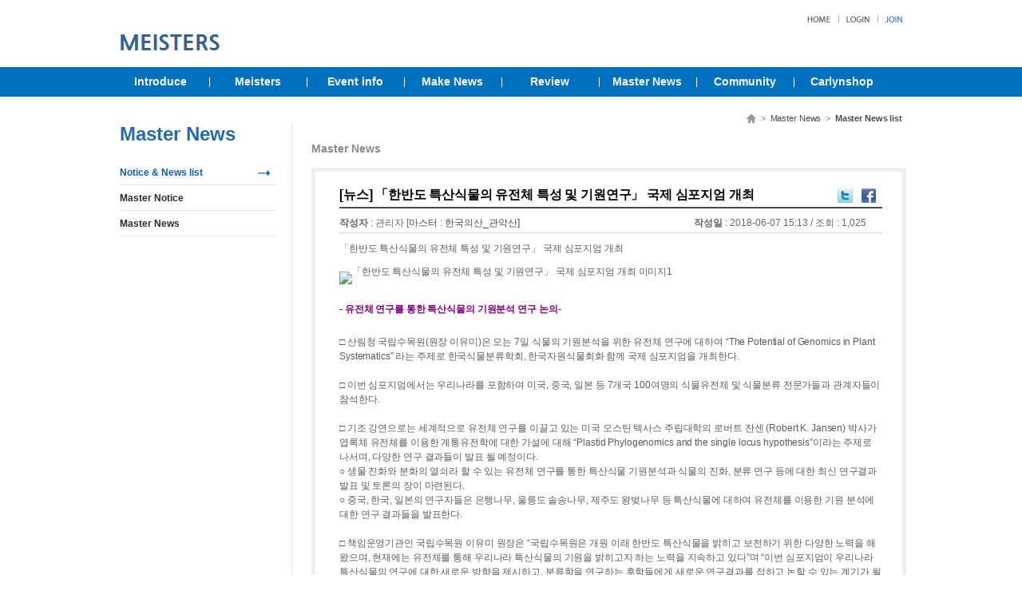

--- FILE ---
content_type: text/html; charset=UTF-8
request_url: https://meisters.co.kr/page/newsreview_view.php?mid=111&idx=200
body_size: 9641
content:
<!doctype html>
<html>
<head>
<title>「한반도 특산식물의 유전체 특성 및 기원연구」 국제 심포지엄 개최</title>
<meta http-equiv="Content-Type" content="text/html; charset=UTF-8">
<meta http-equiv="Keywords" name="Keywords" content="「한반도특산식물의유전체특성및기원연구」국제심포지엄개최">
<meta http-equiv="Description" name="Description" content="「한반도 특산식물의 유전체 특성 및 기원연구」 국제 심포지엄 개최">
<meta http-equiv="X-UA-Compatible" content="IE=edge">
<!-- CSS 로드 -->

<meta name="naver-site-verification" content="ef3b687cf298d92d666c796cefeda70c93735a68" />
<link rel="stylesheet" href="../css/layout.css" type="text/css" />
<link rel="stylesheet" href="../css/jbootstrap.css" type="text/css" />
	<link rel="stylesheet" href="../css/jquery-ui.css" type="text/css" />

<link rel="stylesheet" href="../css/ui.css" type="text/css" />
<!-- 공통 스크립트 변수 정의 -->
<script type="text/javascript">
var tb_path="..";
var tb_site="https://meisters.co.kr";
var tb_bbs="../bbs";
var tb_editor="../SmartEditor";
var tb_MemberID="";
var tb_loginid="";
var tb_MemberSubID="Guest_3140208244";
var tb_IsMember="Guest";
var tb_IsAdmin="";
var tb_https="https://meisters.co.kr";
var tb_page_url="%2Fpage%2Fnewsreview_view.php%3Fmid%3D111%26idx%3D200";
var tb_Width=screen.width;
var tb_Height=screen.height;
var tb_is_gecko  = navigator.userAgent.toLowerCase().indexOf("gecko") != -1;
var tb_is_ie     = navigator.userAgent.toLowerCase().indexOf("msie") != -1;
</script>

<!-- 스크립트 파일 로드 -->

<script type="text/javascript" src="../js/jquery-1.7.2.min.js"></script>
<script type="text/javascript" src="../js/jquery-ui-1.8.20.custom.min.js"></script>
<script type="text/javascript" src="../js/jquery.alphanumeric.pack.js"></script>
<script type="text/javascript" src="../js/common.js"></script>
<script type="text/javascript" src="../js/flash.js"></script>
<script type="text/javascript" src="../js/menu.js"></script>

<script type='text/javascript'>
//달력 관련 스크립트
jQuery(function($){
	$.datepicker.regional['ko'] = {
		closeText: '닫기',
		prevText: '이전달',
		nextText: '다음달',
		currentText: '오늘',
		monthNames: ['1월(JAN)','2월(FEB)','3월(MAR)','4월(APR)','5월(MAY)','6월(JUN)',
		'7월(JUL)','8월(AUG)','9월(SEP)','10월(OCT)','11월(NOV)','12월(DEC)'],
		monthNamesShort: ['1월','2월','3월','4월','5월','6월',
		'7월','8월','9월','10월','11월','12월'],
		dayNames: ['일','월','화','수','목','금','토'],
		dayNamesShort: ['일','월','화','수','목','금','토'],
		dayNamesMin: ['일','월','화','수','목','금','토'],
		weekHeader: 'Wk',
		dateFormat: 'yymmdd',
		firstDay: 0,
		isRTL: false,
		showMonthAfterYear: true,
		yearSuffix: ''};
	$.datepicker.setDefaults($.datepicker.regional['ko']);
});

$(document).ready(function(){
	//numeric 클래스가 선언된 영역은 숫자만 입력이 가능하도록 설정
	$(".numeric").live("keydown",function(e) {
		if (e.keyCode==46 || e.keyCode==8 || e.keyCode==9 || e.keyCode==27 || e.keyCode==13 || (e.keyCode==65 && e.ctrlKey===true) || (e.keyCode>=35 && e.keyCode<=39)){
			return;
        }else{
			if(e.shiftKey || (e.keyCode<48 || e.keyCode>57) && (e.keyCode<96 || e.keyCode>105)){
				e.preventDefault(); 
			}
        }
	});
});
</script>

<!-- 네이버 방문자 스크립트 -->
<script type="text/java-script" src="https://wcs.naver.net/wcslog.js"></script>
<script type="text/java-script">
if(!wcs_add) var wcs_add = {};
wcs_add["wa"] = "14e73a7a9c32774";
wcs_do();
</script>
<!-- 네이버 방문자 스크립트 끝 -->
</head>

<body class='mainbg'>


<a name="tb_top"></a>
<script type='text/javascript'>
$(document).ready(function(){
	$("#gnb").find("li").hover(
		function(){
			$(this).find(".on").show();
			$(this).find(".off").hide();
		},
		function(){
			$(this).find(".on").hide();
			$(this).find(".off").show();
		}
	);
});
</script>

<div style='position:absolute; left:0; right:0; top:84px; background-color:#0070c0;; height:37px; width:100%;'></div>

<div style="height:10px;"></div>
<div id="wrap" >
	<div id="header">
		<div class="logo" style="position: absolute; top: 10px">
											<a href="https://meisters.co.kr" title="홈 바로가기"><img src='../data/banner/logo' alt="로고" style="width:205px;height:48px;position:relative;top:0px;">
							</a>
		</div>

		<ul class="util"> 
		<li class='first'><a href='../index.php'><img src='../img/t_home.png' alt='홈 바로가기'></a></li><li><a href="javascript:mainmenu('m0601','old_url=%2Fpage%2Fnewsreview_view.php%3Fmid%3D111%26idx%3D200')"><img src='../img/t_login.png' alt='login'></a></li><li><a href="javascript:mainmenu('m0602')"><img src='../img/t_join.png' alt='join'></a></li>
		<!-- li class="hpbtn"><a href="javascript:mainmenu('m0203')" title="전문가 홈페이지 만들기 바로가기"><img src="../img/btn_homepage.png" alt="전문가 홈페이지 만들기 바로가기"></a></li -->
		</ul>


		<div id="google_translate_element" style="position:absolute;right:11px;top:35px;">	</div>
		<script type="text/javascript" src="//translate.google.com/translate_a/element.js?cb=googleTranslateElementInit"></script>
		<script type="text/javascript">
			function googleTranslateElementInit() {
			  new google.translate.TranslateElement({pageLanguage: 'ko', layout: google.translate.TranslateElement.InlineLayout.SIMPLE, multilanguagePage: true}, 'google_translate_element');
			}
		</script>


		
	</div>





<style>
.gnbsub{
	width:121px;
	text-align:center;
}
.ftst{
	font-weight:bold;
	font-size:14px;
	color:white;
	line-height:37px;	
}
.ftst:hover{
  color:#CCFF66;
}
.gnbsub1{
	margin:0 auto;
	padding:0;
	width:1px;
	line-height:37px;
	color:white;
}
</style>

<div id="gnb_wrap">
	
	<div id="gnb" style='background-color:#0070c0;'>
	<ul>
				<li class="gnbsub">

			<a href="https://meisters.co.kr/page/greeting.php" >
						<span class="ftst" >Introduce</span></a>
		</li>
				<li class="gnbsub1">
			|
		</li>
								<li class="gnbsub">

			<a href="https://meisters.co.kr/page/master.php" >
						<span class="ftst" >Meisters</span></a>
		</li>
				<li class="gnbsub1">
			|
		</li>
								<li class="gnbsub">

			<a href="https://meisters.co.kr/page/event.php" >
						<span class="ftst" >Event info</span></a>
		</li>
				<li class="gnbsub1">
			|
		</li>
								<li class="gnbsub">

			<a href="https://meisters.co.kr/page/news.php" >
						<span class="ftst" >Make News</span></a>
		</li>
				<li class="gnbsub1">
			|
		</li>
								<li class="gnbsub">

			<a href="https://meisters.co.kr/page/case.php" >
						<span class="ftst" >Review</span></a>
		</li>
				<li class="gnbsub1">
			|
		</li>
								<li class="gnbsub">

			<a href="https://meisters.co.kr/page/newsreview.php" >
						<span class="ftst" >Master News</span></a>
		</li>
				<li class="gnbsub1">
			|
		</li>
								<li class="gnbsub">

			<a href="https://meisters.co.kr/page/community.php" >
						<span class="ftst" >Community</span></a>
		</li>
				<li class="gnbsub1">
			|
		</li>
								<li class="gnbsub">

			<a href="https://smartstore.naver.com/carlynshop" target='_blank'>
						<span class="ftst" >Carlynshop</span></a>
		</li>
							</ul>
	</div>
</div>


	
	<div id='subcontainer'><link rel="stylesheet" href="https://meisters.co.kr/css/master.css" type="text/css" />
<!-- subleft -->
<div class="ltable">
<div id="lt"><h1 style="color:#2569AD;">Master News</h1></div>
<!--  LNB Start -->          
<div class="lnbwrap">
	<div class="lnbwrap">
	<ul class='lnb01'>
	<li class='on'><a href="/page/newsreview.php">Notice & News list</a></li>
	<li ><a href="/page/newsreview.php?cate=c4">Master Notice</a></li>
	<li ><a href="/page/newsreview.php?cate=c1">Master News</a></li>
	</ul>
</div>
<ul class='lnb01'>
	</ul>



<br />

<div id="banner">
<ul>
	</ul>
</div></div>
<!--//  LNB  Start -->
</div>
<!-- // subleft -->

<!-- subright -->
<div class="rtable">
<!-- @@@@@@ location @@@@@-->
<div style="height:25px;"></div>
<div id="location"><a href="../index.php"><img src="../img/icon_home.png" align="absmiddle"  border="0"/></a>&nbsp;&nbsp;>&nbsp;&nbsp;<a href="../page/newsreview.php">Master News</a>&nbsp;&nbsp;>&nbsp;&nbsp;<font class="location_11b">Master News list</font></div>
<!-- @@@@@@  //location @@@@@ -->
<div style="height:20px;"></div>
<div id="title"><h3 style="color:#8C8C8C">Master News</h3></div>

<div id="content">
	
	<div id="content">

	
<script>
	$(function(){
		document.title = '「한반도 특산식물의 유전체 특성 및 기원연구」 국제 심포지엄 개최';
	});
</script>

<!-- 내용테이블 -->
<div id="qnatable">
<ul class="news01_1">
	<div style='float:left;'>
		[뉴스] 「한반도 특산식물의 유전체 특성 및 기원연구」 국제 심포지엄 개최	</div>
	<div style='float:right;'>
	
<img src="../img/btn_twitter_c.png" align="absmiddle" alt="트위터" class='img_btn sns_btn' idx='twitter' />&nbsp;&nbsp;
<img src="../img/btn_facebook_c.png" align="absmiddle" alt="페이스북" class='img_btn sns_btn' idx='facebook' />&nbsp;&nbsp;
<!--img src="../img/btn_me2_c.png" align="absmiddle" alt="미투" class='img_btn sns_btn' idx='m2day' /-->

<div style='display:none;'><iframe id='checkframe' name='checkframe'></iframe></div>

<script type="text/javascript" src="../js/kakao.link.js"></script>
<script src="https://developers.kakao.com/sdk/js/kakao.min.js"></script>
<script type='text/javascript'>
  //<![CDATA[
    // // 사용할 앱의 JavaScript 키를 설정해 주세요.
    Kakao.init('51ade4e95e223ea88f81e4e6aac03bc5');
    // // 카카오링크 버튼을 생성합니다. 처음 한번만 호출하면 됩니다.
    Kakao.Link.createDefaultButton({
      container: '#kakao-link-btn',
      objectType: 'feed',
      content: {
        title: '「한반도 특산식물의 유전체 특성 및 기원연구」 국제 심포지엄 개최',
        description: "「한반도 특산식물의 유전체 특성 및 기원연구」 국제 심포지엄 개최        …",
        imageUrl:"http://www.forest.go.kr/newkfsweb/cmm/fms/getImage.do?atchFileId=FILE_000000000725425&amp;fileSn=1",
        link: {
          mobileWebUrl: "https://meisters.co.kr/page/newsreview_view.php?mid=111&idx=200",
          webUrl: "https://meisters.co.kr/page/newsreview_view.php?mid=111&idx=200"
        }
      },
      social: {
        likeCount: 286,
        commentCount: 45,
        sharedCount: 845
      },
      buttons: [
        {
          title: '웹으로 보기',
          link: {
            mobileWebUrl: "https://meisters.co.kr/page/newsreview_view.php?mid=111&idx=200",
            webUrl: "https://meisters.co.kr/page/newsreview_view.php?mid=111&idx=200"
          }
        }
      ]
    });
  //]]>
</script>



<script type="text/javascript" src="https://static.ak.fbcdn.net/connect.php/js/FB.Share"></script>
<script type="text/javascript" src="https://platform.twitter.com/widgets.js"></script>

<script type="text/javascript">
var data_id="200";
var url="https://meisters.co.kr/page/newsreview_view.php?mid=111&idx=200";
var fb_url="https%3A%2F%2Fmeisters.co.kr%2Fsns%2Fcomm.facebook.php%3Fidx%3D200%26tn%3Dtb_MasterNews%26page%3Dhttps%3A%2F%2Fmeisters.co.kr%2Fpage%2Fnewsreview_view.php%3Fmid%3D111%26idx%3D200";
var bit_url="";
var title="%E3%80%8C%ED%95%9C%EB%B0%98%EB%8F%84+%ED%8A%B9%EC%82%B0%EC%8B%9D%EB%AC%BC%EC%9D%98+%EC%9C%A0%EC%A0%84%EC%B2%B4+%ED%8A%B9%EC%84%B1+%EB%B0%8F+%EA%B8%B0%EC%9B%90%EC%97%B0%EA%B5%AC%E3%80%8D+%EA%B5%AD%EC%A0%9C+%EC%8B%AC%ED%8F%AC%EC%A7%80%EC%97%84+%EA%B0%9C%EC%B5%9C";
var content="";
var all_content="%E3%80%8C%ED%95%9C%EB%B0%98%EB%8F%84+%ED%8A%B9%EC%82%B0%EC%8B%9D%EB%AC%BC%EC%9D%98+%EC%9C%A0%EC%A0%84%EC%B2%B4+%ED%8A%B9%EC%84%B1+%EB%B0%8F+%EA%B8%B0%EC%9B%90%EC%97%B0%EA%B5%AC%E3%80%8D+%EA%B5%AD%EC%A0%9C+%EC%8B%AC%ED%8F%AC%EC%A7%80%EC%97%84+%EA%B0%9C%EC%B5%9C%0A%0A%E3%80%8C%ED%95%9C%EB%B0%98%EB%8F%84+%ED%8A%B9%EC%82%B0%EC%8B%9D%EB%AC%BC%EC%9D%98+%EC%9C%A0%EC%A0%84%EC%B2%B4+%ED%8A%B9%EC%84%B1+%EB%B0%8F+%EA%B8%B0%EC%9B%90%EC%97%B0%EA%B5%AC%E3%80%8D+%EA%B5%AD%EC%A0%9C+%EC%8B%AC%ED%8F%AC%EC%A7%80%EC%97%84+%EA%B0%9C%EC%B5%9C++++++++%E2%80%A6%0A%0Ahttps%3A%2F%2Fmeisters.co.kr%2Fpage%2Fnewsreview_view.php%3Fmid%3D111%26idx%3D200";
$(document).ready(function(){
	$(".print_btn").click(function(){
		window.open(tb_path+'/page/_pop.print.php?idx='+data_id,'print_pop','top=200,left=300,width=625,height=500,scrollbars=yes');
	});

	$(".sns_btn").click(function(){
		var kind=$(this).attr("idx");
		view_sns_page(kind);
	});
});

function view_sns_page(kind){
	if(kind=='facebook'){
		window.open("https://www.facebook.com/sharer.php?u="+fb_url+"&t="+title,"facebook","width=800, height=800, scrollbars=no");
	}else if(kind=='twitter'){
		window.open("https://twitter.com/share?text="+title+"&url="+bit_url);
	}else if(kind=='m2day'){
		window.open("https://me2day.net/posts/new?new_post[body]="+title+":"+ bit_url);
	/*}else if(kind=='kakao'){
		kakao.link("talk").send({
			msg : "「한반도 특산식물의 유전체 특성 및 기원연구」 국제 심포지엄 개최\n\n「한반도 특산식물의 유전체 특성 및 기원연구」 국제 심포지엄 개최        …",
			url : url,
			appid : "e1c26fc09c8afa7523396cf4ad2d8ac1",
			appver : "2.0",
			appname : "",
			type : "link"
		});*/
	}else if(kind=='story'){
		var content_image=$(".sns_content_data").find("img:eq(0)").attr("src");
		kakao.link("story").send({   
			post : url,
			appid : "51ade4e95e223ea88f81e4e6aac03bc5",
			appver : "1.0",
			appname : "",
			urlinfo : JSON.stringify({title:"「한반도 특산식물의 유전체 특성 및 기원연구」 국제 심포지엄 개최", desc:"「한반도 특산식물의 유전체 특성 및 기원연구」 국제 심포지엄 개최        …", imageurl:[content_image], type:"article"})
		});
	}else if(kind=='band'){
		chk_app_install();
	}else if(kind=='line'){
		var chk_os=navigator.userAgent.toLowerCase();

		if(chk_os.indexOf("iphone") || chk_os.indexOf("android")){
			goto_url("https://line.me/R/msg/text/?"+all_content);
		}else{
			alert("해당 기능은 안드로이드 또는 iOS 계열 디바이스에서만 사용가능 합니다.");
		}
	}
}

//밴드 어플 설치여부 체크
var is_iphone = (navigator.userAgent.match('iPhone') != null || navigator.userAgent.match('iPod') != null);
var is_ipad = (navigator.userAgent.match('iPad') != null);
var is_android = (navigator.userAgent.match('Android') != null);
var app_url_ios = "itms-apps://itunes.apple.com/app/id542613198?mt=8";
var app_url_android = "market://details?id=com.nhn.android.band";
var app_url_scheme = "bandapp://create/post?text="+all_content;
 
function chk_app_install(){
	var thisurl = "https://meisters.co.kr/page/newsreview_view.php?mid=111&idx=200";
	document.checkframe.location=app_url_scheme;

	if(is_android){
		var a = +new Date;
		
		setTimeout(function(){
			try{
				var s = document.checkframe.document.body.innerHTML;
			}catch(e){
				window.document.location.href = app_url_android;
			}
		},1500);

	}else if(is_iphone || is_ipad){
		var a = +new Date;
		setTimeout(function(){
			if(+new Date - a < 2000){
				window.document.location.href = app_url_ios;
			}
		},1500);
	}else{
		alert("해당 기능은 안드로이드 또는 iOS 계열 디바이스에서만 사용가능 합니다.");
	}
}



</script>	</div>
	<div style='clear:both;'></div>
</ul>
<ul class="news02">
<li class="newsleft" style="width:280px;">
<B>작성자</B> : 관리자 [<a href="/master/111" target="_blank">마스터 : 한국의산_관악산]</a>
</li>
<li class="newsright"><B>작성일</B> : 2018-06-07 15:13 / 조회 : 1,025</li>
</ul>

<ul class="news03">
<li>
<div class='content_area' style='width:100%;word-break: break-all;' >
<p>「한반도 특산식물의 유전체 특성 및 기원연구」 국제 심포지엄 개최<br><br><img id="Image_1" style="width: 470px;" alt="「한반도 특산식물의 유전체 특성 및 기원연구」 국제 심포지엄 개최 이미지1" src="http://www.forest.go.kr/newkfsweb/cmm/fms/getImage.do?atchFileId=FILE_000000000725425&amp;fileSn=1">                                	                            	                                 </p><p><span style="color: rgb(128, 0, 128);"><strong><br>- 유전체 연구를 통한 특산식물의 기원분석 연구 논의-<br><br></strong></span>□ 산림청 국립수목원(원장 이유미)은 오는 7일 식물의 기원분석을 위한 유전체 연구에 대하여 “The Potential of Genomics in Plant Systematics” 라는 주제로 한국식물분류학회, 한국자원식물회화 함께 국제 심포지엄을 개최한다.<br><br>□ 이번 심포지엄에서는 우리나라를 포함하여 미국, 중국, 일본 등 7개국 100여명의 식물유전체 및 식물분류 전문가들과 관계자들이 참석한다.<br><br>□ 기조 강연으로는 세계적으로 유전체 연구를 이끌고 있는 미국 오스틴 텍사스 주립대학의 로버트 잔센 (Robert K. Jansen) 박사가 엽록체 유전체를 이용한 계통유전학에 대한 가설에 대해 “Plastid Phylogenomics and the single locus hypothesis”이라는 주제로 나서며, 다양한 연구 결과들이 발표 될 예정이다.<br> ○ 생물 진화와 분화의 열쇠라 할 수 있는 유전체 연구를 통한 특산식물 기원분석과 식물의 진화, 분류 연구 등에 대한 최신 연구결과 발표 및 토론의 장이 마련된다.<br> ○ 중국, 한국, 일본의 연구자들은 은행나무, 울릉도 솔송나무, 제주도 왕벚나무 등 특산식물에 대하여 유전체를 이용한 기원 분석에 대한 연구 결과들을 발표한다.<br><br>□ 책임운영기관인 국립수목원 이유미 원장은 “국립수목원은 개원 이래 한반도 특산식물을 밝히고 보전하기 위한 다양한 노력을 해왔으며, 현재에는 유전체를 통해 우리나라 특산식물의 기원을 밝히고자 하는 노력을 지속하고 있다”며 “이번 심포지엄이 우리나라 특산식물의 연구에 대한 새로운 방향을 제시하고, 분류학을 연구하는 후학들에게 새로운 연구결과를 접하고 논할 수 있는 계기가 될 것”이라고 밝혔다.<br><br>내용 문의 : 국립수목원 산림생물조사과 장계선 연구사(031-540-1074)</p><p></p></div>
<div id='master_news_comment_delete_form'>
	<div class="bg"></div>
	<div class='msg'>
		<div style='font-weight:bold;margin-bottom:5px;'>댓글 삭제</div>
		<div style='line-height:150%;width:100%;text-align:center;'>
		삭제하시려는 댓글은 비회원이 작성한 댓글입니다.<br />
		등록시 입력하신 비밀번호가 일치해야만 삭제할 수 있습니다.
		</div>
		<center><span style='color:#FF0000;font-weight:bold;'>등록시 입력하신 비밀번호를 입력하세요.</span></center>
		<div style='padding-top:5px;'>
		<center><input type=password id='delete_com_password' class='input_txt input100'></center>
		</div>
		<div style='padding-top:5px;'>
			<center>
			<img src='../img/btn_confirm_m.gif' class='img_btn compass_submit_btn'>
			<img src='../img/btn_close_m.gif' class='img_btn compass_close_btn'>
			</center>
		</div>
	</div>
</div>

<div id='master_news_comment_area'>
	<form name='comment_form' method="POST">
	<input type=hidden name='wr_com_mode' value='write'>
	<div class='comment_area'><div class='comment_write_area'><div class='guest_info'><div class='guest_name'>이름 <input type=text name='com_name' class='input_txt input100' size=10 value=''></div><div class='guest_pass'>비밀번호 <input type=password name='com_password' class='input_txt input100' size=10></div><div class='cl'></div></div><div class='comment_box'><textarea name='com_content' id='com_comment' style='border:1px solid #cccccc;width:100%;height:65px;'></textarea></div><div class='comment_btn'><input type=button style='width:100px;height:67px;border:1px solid #cccccc;' value='댓글달기' onclick='comwrite()'></div><div class='cl'></div></div></div><div class='comment_list_area'></div>	</form>
</div>

<script type='text/javascript'>
var idx="200";
var mid="111";
var loginid="";
var is_master="";
var page=0;
$(document).ready(function(){
	get_news_comment();

	chk_news_comment_password_pos();

	$(window).resize(function(){
		chk_news_comment_password_pos();
	});

	$(".compass_submit_btn").click(function(){
		chk_news_comment_pass();
	});

	$(".compass_close_btn").click(function(){
		$("#master_news_comment_delete_form").hide();
	});

	$(".pageing_ui").live("click",function(){
		page=$(this).attr("page");

		get_news_comment();
	});
});

function chk_news_comment_password_pos(){
	$("#master_news_comment_delete_form").find(".bg").css("opacity",0);
	$("#master_news_comment_delete_form").find(".bg").width($(window).width());
	$("#master_news_comment_delete_form").find(".bg").height($(window).height());
	$("#master_news_comment_delete_form").find(".msg").css("left",($(window).width()-$("#news_comment_delete_form").find(".msg").width())/2);
	$("#master_news_comment_delete_form").find(".msg").css("top",($(window).height()-$("#news_comment_delete_form").find(".msg").height())/2);
}

//코멘트 목록 출력
function get_news_comment(){
	$("#com_comment").val("");

	$.ajax({
		type:"POST",
		dataType:"html",
		url:"../master/_Ajax.news.comment.php",
		data:"chk_mode=comment&Mode=list&idx="+idx+"&PageNum="+page,
		success:function(data){
			$(".comment_list_area").html(data);
		}
	});
}

//코멘트 작성
function comwrite(){
	var f=document.comment_form;
	var param="chk_mode=comment&Mode=write&mid="+mid;

	if(!loginid){
		if(!f.com_name.value){
			alert("작성자 이름을 입력하세요.");
			f.com_name.focus();
			return false;
		}
		param+="&com_name="+encodeURIComponent(f.com_name.value);

		if(!f.com_password.value){
			alert("비밀번호를 입력하세요.");
			f.com_password.focus();
			return false;
		}
		param+="&com_password="+encodeURIComponent(f.com_password.value);
	}

	if(!f.com_content.value){
		alert("댓글 내용을 입력하세요.");
		f.com_content.focus();
		return false;
	}
	param+="&com_content="+encodeURIComponent(f.com_content.value);
	param+="&idx="+idx;

	$.ajax({
		type:"POST",
		dataType:"html",
		url:"../master/_Ajax.news.comment.php",
		data:param,
		success:function(data){
			news_comment_result(data);
		}
	});
}

//댓글 수정폼
function comform(N,M){
	if(M=="open"){
		$("#com_view_"+N).hide();
		$("#com_reply_"+N).hide();
		$("#com_write_"+N).show();
	}else{
		$("#com_view_"+N).show();
		$("#com_reply_"+N).hide();
		$("#com_write_"+N).hide();
	}
}

//댓글 답변폼
function comreplyform(N,M){
	if(M=="open"){
		$("#com_view_"+N).show();
		$("#com_reply_"+N).show();
		$("#com_write_"+N).hide();
	}else{
		$("#com_view_"+N).show();
		$("#com_reply_"+N).hide();
		$("#com_write_"+N).hide();
	}
}

//댓글 수정
function comupdate(N,No,Loginid){
	var com_content=$("#com_content_"+N);
	var param="chk_mode=comment&Mode=update&mid="+mid;
	param+="&com_no="+No;

	
	if(Loginid=='Guest'){
		var com_name=$("#com_name_"+N);
		if(!com_name.val()){
			alert("작성자를 입력하세요.");
			com_name.focus();
			return false;
		}
		param+="&com_name="+encodeURIComponent(com_name.val());
		if(!is_master){
			var com_password=$("#com_password_"+N);
			if(!com_password.val()){
				alert("글등록시 입력하신 비밀번호를 입력하세요.");
				com_password.focus();
				return false;
			}
			param+="&com_password="+encodeURIComponent(com_password.val());
		}
	}
	
	if(!com_content.val()){
		alert("내용을 입력하세요.");
		com_content.focus();
		return false;
	}
	param+="&com_content="+encodeURIComponent(com_content.val());

	$.ajax({
		type:"POST",
		dataType:"html",
		url:"../master/_Ajax.news.comment.php",
		data:param,
		success:function(data){
			if(data=='111'){
				alert("댓글 등록시 입력하신 비밀번호와 일치하지 않습니다.");
			}else{
				news_comment_result(data);
			}
		}
	});
}

//댓글 답변
function comreply(N,No,Loginid){
	var com_content=$("#com_content_reply_"+N);

	var param="chk_mode=comment&Mode=reply&mid="+mid;
	param+="&com_no="+No;

	if(Loginid=='Guest'){
		var com_name=$("#com_name_reply_"+N);
		if(!com_name.val()){
			alert("작성자를 입력하세요.");
			com_name.focus();
			return false;
		}
		param+="&com_name="+encodeURIComponent(com_name.val());

		var com_password=$("#com_password_reply_"+N);
		if(!com_password.val()){
			alert("글등록시 입력하신 비밀번호를 입력하세요.");
			com_password.focus();
			return false;
		}
		param+="&com_password="+encodeURIComponent(com_password.val());
	}

	if(!com_content.val()){
		alert("내용을 입력하세요.");
		com_content.focus();
		return false;
	}

	param+="&com_content="+encodeURIComponent(com_content.val());
	
	$.ajax({
		type:"POST",
		dataType:"html",
		url:"../master/_Ajax.news.comment.php",
		data:param,
		success:function(data){
			news_comment_result(data);
		}
	});
}

var delete_no="";
var delete_loginid="";
//댓글 삭제 비밀번호 레이어
function comdeletechk(No,Loginid){
	if(Loginid=='Guest' && !is_master){
		delete_no=No;
		delete_loginid=Loginid;
		$("#master_news_comment_delete_form").show();
		chk_news_comment_password_pos();
	}else{
		comdelete(No);
	}
}

//댓글삭제 비밀번호 체크
function chk_news_comment_pass(){
	var param="chk_mode=comment&Mode=pass_chk";
	param+="&com_no="+delete_no;
	param+="&com_password="+$("#delete_com_password").val();

	$.ajax({
		type:"POST",
		dataType:"html",
		url:"../master/_Ajax.news.comment.php",
		data:param,
		success:function(data){
			chk_news_comment_pass_result(data);
		}
	});
}

//댓글 삭제 비밀번호 체크결과
function chk_news_comment_pass_result(data){
	if(data=="ok"){
		comdelete(delete_no);
		$("#master_news_comment_delete_form").hide();
	}else{
		alert("비밀번호가 일치하지 않습니다.");
	}
	$("#delete_com_password").val("");
}

//댓글 삭제
function comdelete(No,loginid){
	if(confirm("삭제하시겠습니까?")){
		var param="chk_mode=comment&Mode=delete";
		param+="&com_no="+No;

		$.ajax({
			type:"POST",
			dataType:"html",
			url:"../master/_Ajax.news.comment.php",
			data:param,
			success:function(data){
				news_comment_result(data);
			}
		});
	}
}

//댓글 등록/수정/삭제 후 리턴
function news_comment_result(data){
	delete_no="";
	if(data=="not"){
		alert("비밀번호가 일치하지 않습니다.");
	}else{
		get_news_comment();
	}
}
</script></li>
</ul>

</div>
<!-- // 내용테이블 -->
<div class="clear mb10"></div>

<div id="btn_cimg">
	<div class="btn_cimg_inBox">
		<div class="btn_cimg_in">
						<a href="./newsreview.php" class='list_btn0'><img src="../img/btn_w_list.png" align="absmiddle" alt="list" /></a>
		</div>
	</div>
</div>



</div>
</div>
<!-- // subright -->

<form name='update_form' id='update_form' method='POST'>
<input type='hidden' name='Mode' value='d'>
<input type='hidden' name='mid' value='111'>
<input type='hidden' name='idx' value='200'>
</form>

<script type="text/javascript">
var lid="kwanaksan";
var is_master="";
$(document).ready(function(){
/*	$(".mod_btn").click(function(){
		goto_url("/news/write/200");
	});

	$(".del_btn").click(function(){
		if(!lid && !is_master){
			$("#update_form").attr("action","/news/password/200/d");
			$("#update_form").submit();
		}else{
			if(confirm("삭제하시겠습니까?")){
				$("#update_form").attr("action","https://meisters.co.kr/master/news.update.php");
				$("#update_form").submit();
			}
		}
	});
*/
});

$(window).load(function(){
	$(".content_area").find("img").each(function(i){
		if($(this).width()>710){
			$(this).css({"width":"710px","height":"auto"});
		}
	});
});
</script></div>

</div>

	</div>
</div>

<div id="footer">
	<ul class="fcontent">
		<strong>
		<li><a href="javascript:mainmenu('m0101')">About us</a></li>
		<li><a href="javascript:mainmenu('m0605')">Privacy Notice</a></li>
		<li class="last"><a href="javascript:mainmenu('m0604')">Conditions of Use</a></li>
		<!--li><a href="javascript:mainmenu('m0606')"><img src="../img/fmenu04.png" alt="이메일 무단수집거부" /></a></li-->
		<li><a href="javascript:mainmenu('m0501')">Customer Service</a></li>
		</strong>
	</ul>

	<br><br><br><table class="__se_tbl" style="" attr_no_border_tbl="1" cellspacing="0" cellpadding="1" border="0"><tbody>
<tr><td style="width: 255px; height: 18px; background-color: rgb(255, 255, 255);"><img alt="로고" src="https://meisters.co.kr/data/banner/logo" style="top: 0px; position: relative;"></td>
<td style="width: 741px; height: 18px; background-color: rgb(255, 255, 255);"><p style="text-align: right;" align="right">&nbsp;</p><p style="text-align: right;" align="right"><font face="나눔고딕" color="#7d7d7d">상호명 : 마이스터즈&nbsp;&nbsp;&nbsp;&nbsp;&nbsp;</font><span style="color: rgb(125, 125, 125); font-family: " 나눔고딕",nanumgothic,sans-serif;="" font-size:="" 9pt;"="">대표: 안미란</span><font face="나눔고딕" color="#7d7d7d">&nbsp; 사업자번호: 119-21-98496&nbsp;</font><br><font face="나눔고딕"><font color="#7d7d7d">주소:&nbsp; 서울특별시 관악구 봉천동 참숯길 33-1&nbsp; <a href="https://www.ftc.go.kr/info/bizinfo/communicationList.jsp" target="_blank"><span style="color: rgb(125, 125, 125); font-family: " 나눔고딕",nanumgothic,sans-serif;="" font-size:="" 9pt;"="">사업자등록정보확인</span></a><br></font><font color="#7d7d7d">연락처: </font></font><strong><span style="color: rgb(0, 117, 200); font-family: " 나눔고딕",nanumgothic,sans-serif;="" font-size:="" 9pt;"="">010-4596-2451</span></strong><span style="color: rgb(0, 117, 200); font-family: " 나눔고딕",nanumgothic,sans-serif;="" font-size:="" 9pt;"=""> </span><font face="나눔고딕" color="#7d7d7d">email : </font><a href="mailto:meisters1@naver.com"><span style="color: rgb(58, 50, 195); font-family: " 나눔고딕",nanumgothic,sans-serif;"=""><strong><span style="color: rgb(0, 117, 200); font-family: " 나눔고딕",nanumgothic,sans-serif;="" font-size:="" 9pt;"="">meisters1@naver.com</span></strong></span></a><span style="font-family: " 나눔고딕",nanumgothic,sans-serif;="" font-size:="" 9pt;"="">&nbsp;&nbsp;<br></span><span style="color: rgb(125, 125, 125); font-family: " 나눔고딕",nanumgothic,sans-serif;="" font-size:="" 9pt;"=""><span style="font-family: " 나눔고딕",nanumgothic,sans-serif;="" font-size:="" 9pt;"=""><span style="font-size: 8pt;">COPYRIGHT ⓒ 마이스터즈 ALL RIGHTS RESERVED</span><br><font size="2" face="나눔고딕" color="#7d7d7d"></font></span></span></p><li><div style="text-align: right;" align="right"><font size="2" face="나눔고딕" color="#7d7d7d"><a href="javascript:mainmenu('m0605')">개인정보취급방침</a></font></div></li><li class="last"><div style="text-align: right;" align="right"><font size="2" face="나눔고딕" color="#7d7d7d"><a href="javascript:mainmenu('m0604')">이용약관</a></font></div></li><font size="2" face="나눔고딕" color="#7d7d7d"><p style="text-align: right;" align="right"><br>마이스터즈는 전문가홈페이지, 이벤트, 뉴스를 제공하는 플랫폼회사입니다.<br>등록된 컨텐츠는 개별 마스터가&nbsp;작성한 것으로 마이스터즈는 책임지지 않습니다.</p></font><p style="text-align: right;" align="right">&nbsp;</p></td>
</tr>
</tbody>
</table><p>&nbsp;</p><p>&nbsp;</p>
<script src="//wcs.naver.net/wcslog.js" type="text/javascript"></script> <script type="text/javascript"> if(!wcs_add) var wcs_add = {}; wcs_add["wa"] = "5788e3df6a0250"; wcs_do(); </script></div>

<style>#footer{border-top:1px solid #0070c0;}</style>
</body>

</html>



--- FILE ---
content_type: text/html; charset=UTF-8
request_url: https://meisters.co.kr/master/_Ajax.news.comment.php
body_size: 167
content:
<table border=0 cellpadding=0 cellspacing=0 width='100%'></table><div class='paging_type_no'><a class='prev_first pageing_ui' page='0'></a><a class='prev'></a><a class='next'></a><a class='next_end pageing_ui' page='-1'></a></div>

--- FILE ---
content_type: text/css
request_url: https://meisters.co.kr/css/layout.css
body_size: 10949
content:
@import url('./base.css');

/* ---------------------
layout
---------------------- */
#wrap{width:1000px; margin:0 auto; text-align:center}

/* header */
#header { position:relative; overflow: hidden; margin-top:0px; padding: 0; width: 1000px; height: 84px; }

#header .logo { position: absolute; top: 0px; left: 10px; }
#header .util { position:absolute; top:0px; right:0px; margin:0; width: auto; }
#header .util li { float:left; margin:4px 10px 0 0; padding:0 0 0 10px; background: url(/img/img_util_div.gif) no-repeat left center; }
#header .util li.first { background-image: none; }
#header .util li.hpbtn {margin:3px 10px 0px 0px; background-image: none;}


/* gnb */
#gnb_wrap {position: absolute;  top: 84px; padding: 0px 0px 0px 0px; margin:0 auto;  z-index: 20; width: 1000px; }
#gnb {position:relative; float: left; left: 0px; top: 0px; padding: 0px 0px 0px 0px;  z-index: 20; width: 1000px; }
#gnb ul li { float: left; }
#gnb ul li a { display: block; padding: 0px 0px 0px 0px }
#gnb ul li a img { vertical-align: top; }
#gnb ul li ul.depth2 { display: none; position: absolute; left: 0; top: 19px; width: 1000px; background-color:transparent; }
#gnb ul li ul.depth2 li { background: url('/img/line_gnb_depth2.gif') no-repeat left center; }
#gnb ul li ul.depth2 li a { padding: 15px 12px; }
#gnb ul li.gnb1 ul.depth2 { display: none; left: 0px; width: 1000px; }
#gnb ul li.gnb2 ul.depth2 { display: none; left: 237px; width: 300px; }
#gnb ul li.gnb3 ul.depth2 { display: none; left: 255px; width: 500px; }
#gnb ul li.gnb4 ul.depth2 { display: none; left: 610px; width: 150px;}
#gnb ul li.gnb5 ul.depth2 { display: none; left: 760px; width: 100px;}

/* @@@@@@@@ mainlogin @@@@@@@@  */
#mlogin{width:1000px; text-align:left; vertical-align:top; }
#mlogin ul{float:left; }
#mlogin ul li.fsearch{float:left; width:490px; margin:0px 0px 0px 10px;}
#mlogin ul li.login{float:right;  width:490px; margin:10px 10px 0px 0px;}
#mlogin ul.bline{float:left; width:1000px; border-top:2px solid #ccc; margin:10px 0px 0px 0px; }
/* 메인 검색관련 */
#msearch {float:left; padding: 0px 0px 0px 0px;}
#msearch ul li.ssimg {float:left; padding: 13px 20px 0px 0px;}
#msearch ul li.sstxt {float:left; padding: 15px 10px 0px 0px; FONT-FAMILY:"돋움", dotum, Tahoma, Arial, Verdana, Helvetica, AppleGothic, Sans-serif, '나눔고딕', NanumGothic; FONT-SIZE: 11px; COLOR: #7b7b7b; letter-spacing: -0.01em; LINE-HEIGHT: 15px;}
#msearch ul li.sstxt ul li {float:left; padding: 0px 10px 0px 0px; }

#msearch ul li.asearch {float:left; padding: 10px 5px 0px 0px;}

#msearch ul li.ssearch {float:left; padding: 0px 10px 0px 0px;}

#msearch .searchbtn { margin-top:10px; width:180px; height:19px; background:url(/img/bgSearch01.gif) 0 0 no-repeat; }
#msearch .searchbtn input { margin:0px 0px 0px 3px; width:140px; height:18px; border:0px; FONT-FAMILY:"돋움", dotum, Tahoma, Arial, Verdana, Helvetica, AppleGothic, Sans-serif, '나눔고딕', NanumGothic; FONT-SIZE: 11px; COLOR: #7b7b7b; letter-spacing: -0.01em;}
#msearch .searchbtn span { display:inline-block; padding:0px 5px 0px 5px; }
#msearch .searchbtn span input{ width:14px; height:14px; }
/* 메인 검색관련 end */

/* @@@@@@@@ maincontents @@@@@@@@ */
#mcontent{ clear: both; width:1000px; margin:40px 0px 0px 0px; }
#mcontent:after{display:block;clear:both;content:''}
.mleft{float:left; width:120px; border-right:0px solid #d9d8d8; margin:20px 0px 0px 10px; vertical-align:top; text-align:left; }
.mright{float:right; width:745px; margin: 20px 10px 0px 0px ; padding: 0px 0px 0px 0px; vertical-align:top; text-align:left; }

#mimg{width: 745px; margin: 0px 0px 25px 0px ; padding: 0px 0px 0px 0px; vertical-align:top; text-align:left;}

/* 서브 검색관련 */
#s_search { width:auto;padding: 0px 0px 0px 0px;text-align:right;}
#s_search ul li.asearch {float:left; padding: 3px 5px 0px 0px; text-align:right;}
#s_search ul li.ssearch {float:left; padding: 0px 0px 5px 0px;text-align:right;}
#s_search ul li.adsearch{float:left;/*width:340px;*/margin-right:10px;}
#s_search ul li.adsearch select {width:110px;}

#s_search .searchbtn { margin-top:0px; width:180px; height:19px; background:url(../img/bgSearch01.gif) 0 0 no-repeat; }
#s_search .searchbtn input { margin:0px 0px 0px 3px; width:140px; height:18px; border:0px; FONT-FAMILY:"돋움", dotum, Tahoma, Arial, Verdana, Helvetica, AppleGothic, Sans-serif, '나눔고딕', NanumGothic; FONT-SIZE: 11px; COLOR: #7b7b7b; letter-spacing: -0.01em;}
#s_search .searchbtn span { display:inline-block; padding:0px 5px 0px 5px; }
#s_search .searchbtn span input{ width:14px; height:14px; }

#s_search ul li.rssbtn {float:left; width:50px; text-align:right; vertical-align:top; padding: 0px 0px 5px 0px;}


/* news */
#news{margin: 0px 0px 20px 0px ; padding: 0px 0px 0px 0px; vertical-align:top; text-align:left;}
#news ul.ntit{vertical-align:top; text-align:left; margin: 0px 0px 15px 0px ; }
#news ul.ncont{height:150px; vertical-align:top; text-align:left; padding: 0px 0px 0px 0px; }
#news ul.ncont li.nitem{float:left;width:365px;vertical-align:top; text-align:left;}
#news ul.ncont li{float: left; }
#news ul.ncont li a{FONT-FAMILY:"돋움", dotum, Tahoma, Arial, Verdana, Helvetica, AppleGothic, Sans-serif, '나눔고딕', NanumGothic; FONT-SIZE: 12px;COLOR: #555555; letter-spacing: -0.01em; LINE-HEIGHT: 20px;}
#news ul.ncont li a:hover{FONT-FAMILY:"돋움", dotum, Tahoma, Arial, Verdana, Helvetica, AppleGothic, Sans-serif, '나눔고딕', NanumGothic; FONT-SIZE: 12px; COLOR: #27436b;  letter-spacing: -0.01em; LINE-HEIGHT: 20px;}
#news ul.ncont li.l001{float: left; width:365px; vertical-align:top; text-align:left; padding: 0px 15px 0px 0px; }
#news ul.ncont li.l002{float: left; width:365px; vertical-align:top; text-align:left; padding: 0px 0px 0px 0px; }
/* news end */

/* news comment */
#news_comment_area{width:100%;margin-top:30px;}
#news_comment_area .comment_area{width:100%;}
#news_comment_area .comment_write_area{width:100%;}
#news_comment_area .guest_info{width:100%;margin-bottom:5px;}
#news_comment_area .guest_name{float:left;padding-right:10px;}
#news_comment_area .guest_pass{float:left;}
#news_comment_area .comment_box{float:left;width:630px;margin-right:10px;}
#news_comment_area .comment_btn{float:left;width:100px;}
#news_comment_area .comment_list_area{width:100%;margin-top:20px;}
#news_comment_area table td{padding:0;margin:0;}

#news_comment_delete_form{display:none;}
#news_comment_delete_form .bg{position:absolute;z-index:2;top:0;left:0;background-color:#fff;width:100%;}
#news_comment_delete_form .msg{position:fixed;z-index:3;top:0;left:0;background-color:#fff;border:1px solid #000;padding:10px;}
/* news comment */

/* event comment */
#event_comment_area{width:100%;margin-top:30px;}
#event_comment_area .comment_area{width:100%;}
#event_comment_area .comment_write_area{width:100%;}
#event_comment_area .guest_info{width:100%;margin-bottom:5px;}
#event_comment_area .guest_name{float:left;padding-right:10px;}
#event_comment_area .guest_pass{float:left;}
#event_comment_area .comment_box{float:left;width:870px;margin-right:10px;}
#event_comment_area .comment_btn{float:left;width:100px;}
#event_comment_area .comment_list_area{width:100%;margin-top:20px;}
#event_comment_area table td{padding:0;margin:0;}
#event_comment_delete_form{display:none;}
#event_comment_delete_form .bg{position:absolute;z-index:2;top:0;left:0;background-color:#fff;width:100%;}
#event_comment_delete_form .msg{position:fixed;z-index:3;top:0;left:0;background-color:#fff;border:1px solid #000;padding:10px;}
/* event comment */

/* event */
#event{margin: 0px 0px 20px 0px ; padding: 0px 0px 0px 0px; vertical-align:top; text-align:left;}
#event .econt_box{width:723px;border:1px solid #cccccc;padding:10px;}
#event ul.etit{vertical-align:top; text-align:left; margin: 0px 0px 2px 0px ; }
#event ul.econt{height: 240px;vertical-align:top; text-align:left; padding: 0px 0px 0px 0px;}
#event ul.econt li.eitem{float: left; width:350px; vertical-align:top; text-align:left;}
#event ul.econt li.e001{float: left; width:350px; vertical-align:top; text-align:left; padding-right:23px;}
#event ul.econt li.e002{float: left; width:350px; vertical-align:top; text-align:left;}

#mb{float: left; width: 340px; height: 72px; margin: 0px 0px 10px 0px ; padding: 0px 0px 0px 0px; vertical-align:top; text-align:left;}

#mb li.mbimg{float: left; width: 90px; height: 70px; vertical-align:middle; text-align:center; padding: 1px 1px 1px 1px; border:1px solid #d9d8d8; }

#mb li.mb01{float: left; width: 240px; vertical-align:top; text-align:left; padding: 0px 0px 0px 5px;}
#mb li.mb01 ul.mbtit{ padding: 2px 0px 5px 0px; vertical-align:top; text-align:left; FONT-FAMILY:"돋움", dotum, Tahoma, Arial, Verdana, Helvetica, AppleGothic, Sans-serif, '나눔고딕', NanumGothic; FONT-SIZE: 12px; COLOR: #2a4777; font-weight:bold; letter-spacing: -0.01em; LINE-HEIGHT: 15px;}
#mb li.mb01 ul.mbtit a{COLOR: #2a4777;}
#mb li.mb01 ul.mbtit a:hover{COLOR: #2a4777; text-decoration: underline;}
#mb li.mb01 ul.mbcont{vertical-align:top; text-align:left; FONT-FAMILY:"돋움", dotum, Tahoma, Arial, Verdana, Helvetica, AppleGothic, Sans-serif, '나눔고딕', NanumGothic; FONT-SIZE: 11px; COLOR: #7b7b7b; letter-spacing: -0.01em; LINE-HEIGHT: 16px;}
/* event end */

/* 추천전문의 */
#specialist{margin: 0px 0px 30px 0px ; padding: 0px 0px 0px 0px; vertical-align:top; text-align:left;}
#specialist ul.sptit{vertical-align:top; text-align:left; margin: 0px 0px 5px 0px ; }
#specialist ul{vertical-align:top; text-align:left; padding: 0px 0px 0px 0px;}
#specialist ul li{float: left; width:135px; vertical-align:top; text-align:left; margin: 0px 17px 0px 0px;}
#specialist ul li.splast{float: left; width:135px; vertical-align:top; text-align:left; margin: 0px 0px 0px 0px;}

#sp{float: left; width: 132px; height: 130px; margin: 0px 0px 10px 0px ; padding: 0px 0px 0px 0px; vertical-align:top; text-align:left;}
#sp ul{margin: 0px 0px 8px 0px;}
#sp ul.spimg{float: left; width: 130px; height: 70px; vertical-align:middle; text-align:center; padding: 1px 1px 1px 1px; border:1px solid #d9d8d8; background:url(/img/spbg.png) 50% 14px no-repeat; }
#sp ul.sptit{margin: 8px 0px 3px 0px; vertical-align:top; text-align:center; FONT-FAMILY:"돋움", dotum, Tahoma, Arial, Verdana, Helvetica, AppleGothic, Sans-serif, '나눔고딕', NanumGothic; FONT-SIZE: 12px; COLOR: #2a4777; font-weight:bold; letter-spacing: -0.01em; LINE-HEIGHT: 12px;}
#sp ul.sptit a{COLOR: #2a4777;}
#sp ul.sptit a:hover{COLOR: #2a4777; text-decoration: underline;}
#sp ul.spcont{vertical-align:top; text-align:center; FONT-FAMILY:"돋움", dotum, Tahoma, Arial, Verdana, Helvetica, AppleGothic, Sans-serif, '나눔고딕', NanumGothic; FONT-SIZE: 11px; COLOR: #7b7b7b; letter-spacing: -0.01em; LINE-HEIGHT: 12px;}
#sp ul.spcont a{COLOR: #7b7b7b;}
#sp ul.spcont a:hover{COLOR: #7b7b7b; text-decoration: underline;}
#sp ul.spbtn{vertical-align:top; text-align:center;}
/* 추천전문의end */

/* 전문가 리스팅 */
.master_list_box{width:100%;margin:5px 0;border-bottom:1px solid #cccccc;padding:5px 0;}
.master_list_box .mst_img{float:left;width:130px;height:70px;border:1px solid #cccccc;}
.master_list_box .mst_info{float:left;width:578px;margin-left:10px;}
.master_list_box .txt1{font-weight:bold;width:100%;}
.master_list_box .txt2{width:100%;padding:2px 0;font-size:11px;}
.master_list_box .txt3{width:100%;}

/* category */
#category{float: left; width: 213px; margin: 0px 1px 10px 1px ; padding: 0px 0px 0px 0px; vertical-align:top; text-align:center; }
#category .lcatit{height: 34px; vertical-align:top; text-align:center; margin: 0px 0px 0px 0px ; background:url(../img/lca01.png) 0 0 no-repeat;}
#category .lca{vertical-align:top; text-align:center;  background:url(../img/lca02.png) 0 0  repeat-y; padding: 10px 0px 0px 0px;}
#category .lca .kca{width: 213px; vertical-align:top; text-align:left; background:url(../img/lca02.png) 0 0  repeat-y;}

.kca {float: left; width: 188px; vertical-align:top; text-align:left; padding: 5px 0px 0px 15px ; }
.kca div{float:left; width: 173px; margin: 0px 0px 0px 0px ; padding:0px 0px 5px 15px; vertical-align:top; text-align:left; background: url('../img/licon.png') no-repeat 0px 3px ;}
.kca div a{FONT-FAMILY: "돋움", dotum, Tahoma, Arial, Verdana, Helvetica, AppleGothic, Sans-serif, '나눔고딕', NanumGothic; FONT-SIZE: 12px; letter-spacing: -0.02em; color:#4a4a4a; font-weight:bold;}
.kca div a:hover{COLOR: #222222; text-decoration: none;}

#category ul.lcabot{float: left; vertical-align:top; text-align:center; padding: 0px 0px 0px 0px; }
/* category end */

/* category
#category{float: left; width: 220px; margin: 0px 0px 25px 0px ; padding: 0px 0px 0px 0px; vertical-align:top; text-align:left;}
#category ul.catit{vertical-align:top; text-align:left; margin: 0px 0px 10px 0px ; }
#category ul{vertical-align:top; text-align:left; }
#category ul li{float: left; vertical-align:top; text-align:left; padding: 0px 10px 10px 0px; }
category end */

/* notice */
#notice{float: left; width: 215px; margin: 0px 0px 25px 0px ; padding: 0px 0px 0px 0px; vertical-align:top; text-align:left;}
#notice ul.notit{vertical-align:top; text-align:left; margin: 0px 0px 10px 0px ;}
#notice ul.nocont{vertical-align:top; text-align:left;  }
#notice ul.nocont li{COLOR: #7b7b7b; FONT-FAMILY:"돋움", dotum, Tahoma, Arial, Verdana, Helvetica, AppleGothic, Sans-serif, '나눔고딕', NanumGothic; FONT-SIZE: 12px; COLOR: #7b7b7b; letter-spacing: -0.01em; LINE-HEIGHT: 20px; }
#notice ul.nocont li a{COLOR: #7b7b7b;}
#notice ul.nocont li a:hover{ text-decoration: underline;}
/* notice end */

/* cs */
#cs{float: left; width: 220px; margin: 0px 0px 10px 0px ; padding: 0px 0px 0px 0px; vertical-align:top; text-align:left;}
#cs a:hover{opacity: 0.8; filter: alpha(opacity=80);}
/* cs end */

/* banner */
#banner{float: left; width: 220px; margin: 0px 0px 25px 0px ; padding: 0px 0px 0px 0px; vertical-align:top; text-align:left;}
#banner ul{vertical-align:top; text-align:left; margin: 0px 0px 0px 0px ; }
#banner ul li{vertical-align:top; text-align:left; padding: 0px 0px 10px 0px; }
#banner ul li a:hover{opacity: 0.8; filter: alpha(opacity=80);}
/* banner end */

/* @@@@@@@@ maincontents end @@@@@@@@ */

/* @@@@@@@@ footer @@@@@@@@ */
#footer{clear: both; width:1000px; margin:0 auto;  text-align:left; vertical-align:top; border-top:1px solid #ececec;}

#footer ul.fcontent{float: right; FONT: 12px dotum, "돋움", Sans-serif, Verdana, AppleGothic, Sans-serif; COLOR: #5b5b5b; letter-spacing: 0em;}
#footer ul.fcontent li {float: left; text-align:left; vertical-align:top; padding: 20px 10px 0px 10px;  background: url('/img/fline.gif') no-repeat right bottom;}
#footer ul.fcontent li.last {background-image: none;}

#footer ul.fmain{float: left; width:1000px; padding: 20px 0px 20px 0px;  text-align:left; vertical-align:top;  }
#footer ul.fmain li.flogo{float: left; width:290px; padding: 0px 0px 0px 10px;   text-align:left; vertical-align:top;  }
#footer ul.fmain li.fcopy{float: right; width:690px; padding: 0px 10px 0px 0px;   text-align:right; vertical-align:top;  }

/*@@@@@@@@ footer end @@@@@@@@*/


/* @@@@@@@@ footer @@@@@@@@ */
#footer2{clear: both; margin:0 auto; text-align:left; vertical-align:top; border-top:1px solid #ececec;}

#footer2 ul.fcontent{float: right; FONT: 12px dotum, "돋움", Sans-serif, Verdana, AppleGothic, Sans-serif; COLOR: #5b5b5b; letter-spacing: 0em;}
#footer2 ul.fcontent li {float: left; text-align:left; vertical-align:top; padding: 20px 10px 0px 10px;  background: url('/img/fline.gif') no-repeat right bottom;}
#footer2 ul.fcontent li.last {background-image: none;}

#footer2 ul.fmain{float: left; width:1000px; padding: 20px 0px 20px 0px;  text-align:left; vertical-align:top;  }
#footer2 ul.fmain li.flogo{float: left; width:290px; padding: 0px 0px 0px 10px;   text-align:left; vertical-align:top;  }
#footer2 ul.fmain li.fcopy{float: right; width:690px; padding: 0px 10px 0px 0px;   text-align:right; vertical-align:top;  }

/*@@@@@@@@ footer end @@@@@@@@*/

/* lnb */
#lcategory {float:left; width:195px; margin:20px 0px 0px 0px; padding:0px 0px 0px 0px; text-align:left; vertical-align:top; }
#lcategory ul{float:left; width:195px; margin: 0px 0px 0px 0px ; padding: 13px 0px 7px 0px; vertical-align:top; text-align:left; }
#lcategory ul.limg{float:left; margin: 0px 0px 0px 0px ; padding: 0px 0px 0px 0px; vertical-align:top; text-align:left;  }
#lcategory ul li{margin: 0px 0px 0px 0px ; padding:0px 12px 5px 12px; background: url('/img/icon_b.png') no-repeat 5px 6px;}
#lcategory ul li a{FONT-FAMILY: "돋움", dotum, Tahoma, Arial, Verdana, Helvetica, AppleGothic, Sans-serif, '나눔고딕', NanumGothic; FONT-SIZE: 12px; letter-spacing: -0.02em; color:#4a4a4a;}
#lcategory ul li a:hover{color:#0860b5; }
#lcategory ul.line{float:left; width:195px; padding:0px 0px 0px 0px; border:1px solid #005aa4;border-width:1px 0px 0px 0px; }
#lcategory ul.line1{float:left; width:213px; padding:0px 0px 0px 0px; border:1px solid #005aa4;border-width:1px 0px 0px 0px; }

#lt {width:200px; margin:35px 0px 0px 0px; padding:0px 0px 0px 0px; text-align:left; vertical-align:top; }	

div.lnbwrap01{margin:0px 0px 0px 0px; width:195px; }
div.lnbwrap{margin:25px 0px 0px 0px; width:195px; }
/* adm lnb */
.lnb01{width:195px; margin:0px 0px 0px 0px;}
.lnb01 li.line {width:195px; height:1px; margin:0px 0px 0px 0px; padding:0px 0px 0px 0px; border-bottom:1px solid e2e2e2;}
.lnb01 li.blank {width:195px; height:10px;}
            /* 메뉴 bg */
			.lnb01 > li{overflow:hidden; background:url('/img/bg_lnb_off.gif') no-repeat top left; }
			.lnb01 > li a{display:block; width:165px;  padding:6px 20px 10px 0px; vertical-align:middle; font-weight:bold; color:#2a2a2a; FONT-FAMILY:"돋움", dotum, Tahoma, Arial, Verdana, Helvetica, AppleGothic, Sans-serif; letter-spacing: 0.0em; line-height: 16px;}
			/* 메뉴 오버시 */
			.lnb01 > li a:hover{font-weight:bold; color:#0860b5; FONT-FAMILY:"돋움", dotum, Tahoma, Arial, Verdana, Helvetica, AppleGothic, Sans-serif; background:url('/img/bg_lnb_on.gif') no-repeat top left;}
			/* 메뉴 열려있을시 */
			.lnb01 > li.on{background:url('/img/bg_lnb_on.gif') no-repeat top left;  font-weight:bold; color:#0860b5;}
			/* 하위메뉴 있을시 */
			.lnb01 > li.have{background:url('/img/bg_lnb_hopen.gif') no-repeat top left; }
			/* 하위메뉴 오픈되었을시 */
			.lnb01 > li.have > a.opened{background:url('/img/bg_lnb_hclose.gif') no-repeat top left !important;}
			.lnb01 > li.on > a{font-weight:bold; color:#0860b5;}
			
			
				.lnb02{width:170px; display:none;}
					/* 하위메뉴 bg */
					.lnb02 li{background:url('/img/bg_lnb02.gif') no-repeat top left; letter-spacing:0px;}
					.lnb02 li a{display:block; width:153px; height:22px; padding:4px 0 0 17px; vertical-align:middle; font-weight:normal; color:#888888; FONT-FAMILY:"돋움", dotum, Tahoma, Arial, Verdana, Helvetica, AppleGothic, Sans-serif; FONT-SIZE: 11px;}
					/* 하위메뉴 오버 또는 열려있을시 */
					.lnb02 li.on{background:url('/img/bg_lnb02_on.gif') no-repeat top left;}
					.lnb02 li.on a { color:#a36821; }
			/* 하위메뉴 열려있을시 상위메뉴 */
			.lnb01 > li.have.on{background:url('/img/bg_lnb_hopen_on.gif') no-repeat top left; }
			.lnb01 > li.have.on > a.opened{background:url('/img/bg_lnb_hclose_on.gif') no-repeat top left !important; }
			
/* lnb 처음부터 펼쳐진 상태로 보이게 하기위해 추가  */
			.lnb01 > li.sm{background:url('/img_new/bg_lnb02.gif') no-repeat top left; letter-spacing:0px; }
			.lnb01 > li.sm a{width:153px; height:20px; padding:4px 0 0 17px; vertical-align:middle; font-weight:normal; color:#888888; FONT-FAMILY:"돋움", dotum,"Times New Roman", Tahoma, Arial, Verdana, Helvetica, AppleGothic, Sans-serif; FONT-SIZE: 11px;}
			.lnb01 > li.sm a:hover{font-weight:bold; color:#0071a2; background:url('/img_new/bg_lnb02_on.gif') no-repeat top left;}
			.lnb01 > li.sm.on{background:url('/img_new/bg_lnb02_on.gif') no-repeat top left; letter-spacing:0px; }
			.lnb01 > li.sm.on a{color:#0071a2; font-weight:bold; }
			/* lnb 처음부터 펼쳐진 상태로 보이게 하기위해 추가  */
						
/* ---------------------
sub
---------------------- */
/* Sub Layout */

#subcontainer{
	clear:both; 
	width:980px; 
	height: 100%; 
	text-align:left; 
	vertical-align:top;  
	margin:0px 10px 0px 10px; 
	background: 
    url("/img/scbg_top1.gif") no-repeat scroll center top, 
    url("/img/scbg_top.gif") no-repeat scroll center bottom, 
    url("/img/scbg.gif") repeat-y scroll center center transparent;
    position:relative;
	
	}
#subcontainer:after{display:block;clear:both;content:''}
.ltable{float:left; width:215px; min-height: 700px; margin:30px 0px 0px 0px; text-align:left; vertical-align:top; border-right:0px solid #ececec; }
.rtable{float:right; width:740px; margin:10px 0px 10px 0px; text-align:left; vertical-align:top;  }


.ltable_master{float:left; width:215px; min-height: 550px; margin:0px 0px 0px 0px; text-align:left; vertical-align:top; border-right:0px solid #ececec; }


#subcontainer01{clear:both; width:980px; height: 100%; text-align:left; vertical-align:top;  margin:0px 10px 0px 10px; }
#subcontainer01:after{display:block;clear:both;content:''}
.ctable{float:left; width:720px; margin:55px 0px 30px 0px; text-align:left; vertical-align:top;  }
.ntable{float:left; width:740px; margin:55px 0px 30px 0px; text-align:left; vertical-align:top;  }
.btable{float:right;  width:215px; min-height: 600px; margin:118px 0px 0px 44px; text-align:left; vertical-align:top; }
.nbtable{float:right;  width:215px; min-height: 600px; margin:120px 0px 0px 24px; text-align:left; vertical-align:top; }

#subcontainer02{clear:both; width:980px; height: 100%; text-align:left; vertical-align:top;  margin:0px 10px 0px 10px; }
#subcontainer02:after{display:block;clear:both;content:''}
.ptable{float:left; width:980px; min-height: 600px; margin:55px 0px 30px 0px; text-align:left; vertical-align:top;  }


#location {width:740px; padding: 10px 0px 0px 0px; vertical-align:middle; text-align:right; COLOR: #7b7b7b; FONT-FAMILY: "돋움", dotum, Tahoma, Arial, Verdana, Helvetica, AppleGothic, Sans-serif, '나눔고딕', NanumGothic; FONT-SIZE: 11px; letter-spacing: -0.01em; }

#title {width:720px;  margin:0px 0px 15px 0px; text-align:left; vertical-align:top; }

#stitle {width:720px;  margin:0px 0px 15px 0px; padding: 5px 0px 5px 0px; text-align:left; vertical-align:top; FONT-FAMILY:"돋움", dotum, Tahoma, Arial, Verdana, Helvetica, AppleGothic, Sans-serif, '나눔고딕', NanumGothic; FONT-SIZE: 18px; COLOR: #27436b; font-weight:bold; border-bottom:1px solid #b6c3d3;}

#content{width:100%; margin: 0px 0px 0px 0px;  text-align:left; vertical-align:top; }
#content ul li .tit{padding-top: 5px; background: url("/img/field_line.gif") no-repeat 0 0; }
.limg{float:left; padding: 10px 30px 0px 0px; text-align:left; vertical-align:top; FONT: "돋움", dotum, Tahoma, Arial, Verdana, Helvetica, AppleGothic, Sans-serif, '나눔고딕', NanumGothic; FONT-SIZE: 14px; font-weight:bold; LINE-HEIGHT: 16px; COLOR: #2a2a2a;}
.rimg{float:right; padding: 0px 0px 5px 30px; text-align:left; vertical-align:top; }

.box01 {width:680px; border:5px solid #d9d8d8; margin:0px 0px 0px 0px; padding: 5px 5px 5px 5px; text-align:left; vertical-align:top; }
.mapimg {width:680px; margin:0px 0px 20px 5px; padding: 0px 0px 0px 0px; text-align:left; vertical-align:top; }


#content h1 { margin: 0px 0 15px 0px; FONT: "돋움", dotum, Tahoma, Arial, Verdana, Helvetica, AppleGothic, Sans-serif, '나눔고딕', NanumGothic; FONT-SIZE: 12px; COLOR: #727272;  font-weight:normal; }

#content h2 { margin: 0px 0 10px 0px; FONT: "돋움", dotum, Tahoma, Arial, Verdana, Helvetica, AppleGothic, Sans-serif, '나눔고딕', NanumGothic; FONT-SIZE: 15px; font-weight:bold; LINE-HEIGHT: 16px; padding: 5px 0px 5px 0px; border-top:1px dotted #b6c3d3; border-bottom:1px dotted #b6c3d3;}

#content h3 { margin: 0px 0 5px 0px; FONT: "돋움", dotum, Tahoma, Arial, Verdana, Helvetica, AppleGothic, Sans-serif, '나눔고딕', NanumGothic; FONT-SIZE: 14px; font-weight:bold; LINE-HEIGHT: 16px; COLOR: #2a2a2a;}

#content h4 { margin: 0px 0 10px 0px; FONT: "돋움", dotum, Tahoma, Arial, Verdana, Helvetica, AppleGothic, Sans-serif, '나눔고딕', NanumGothic; FONT-SIZE: 15px; font-weight:bold; LINE-HEIGHT: 16px; padding: 5px 0px 0px 0px; border-top:0px solid #b6c3d3; border-bottom:0px dotted #b6c3d3;}

#content h5 {FONT: "돋움", dotum, Tahoma, Arial, Verdana, Helvetica, AppleGothic, Sans-serif, '나눔고딕', NanumGothic; FONT-SIZE: 12px; }

#content h6 {FONT:"돋움", dotum, Tahoma, Arial, Verdana, Helvetica, AppleGothic, Sans-serif, '나눔고딕', NanumGothic; FONT-SIZE: 14px;  LINE-HEIGHT: 16px; border-top:0px dotted #b6c3d3; border-bottom:1px dotted #b6c3d3; padding: 5px 0px 5px 0px; }

/* bcategory */
#bcategory{float:left; width:720px; margin: 0px 0px 0px 0px ; padding: 0px 0px 0px 0px; vertical-align:top; text-align:left;}
#bcategory ul.bccont01{float:left; width:720px; height: 70px; vertical-align:top; text-align:left; padding: 0px 0px 0px 0px; background:url(/img/ca01.gif) 0 0 no-repeat;}
#bcategory ul.bccont02{float:left; width:720px; vertical-align:top; text-align:left; padding: 0px 0px 0px 0px; background:url(/img/ca02.gif) 0 0  repeat-y;}
#bcategory ul.bccont03{float:left; width:720px; height: 20px; vertical-align:top; text-align:left; padding: 0px 0px 0px 0px; background:url(/img/ca03.gif) 0 0 no-repeat;}
#bcategory ul.bccont04{float:left; width:720px; height: 20px; vertical-align:top; text-align:left; padding: 0px 0px 0px 0px; background:url(/img/ca04.gif) 0 0 no-repeat;}

#bctable{float:left; margin: 0px 0px 0px 0px ; padding: 0px 15px 0px 15px; vertical-align:top; text-align:left;}
#bctable ul{float:left; margin: 0px 0px 0px 0px ; padding: 0px 0px 0px 0px; vertical-align:top; text-align:left;}
#bctable ul.tit{float:left; margin: 0px 0px 0px 0px ; padding: 0px 0px 12px 15px; vertical-align:top; text-align:left; FONT: "돋움", dotum, Tahoma, Arial, Verdana, Helvetica, AppleGothic, Sans-serif, '나눔고딕', NanumGothic; FONT-SIZE: 14px; font-weight:bold; LINE-HEIGHT: 16px; COLOR: #2a2a2a;}
#bctable ul li{float:left; margin: 0px 0px 0px 0px ; padding:0px 15px 5px 15px; background: url('/img/icon_b.png') no-repeat 5px 6px ; }
#bctable ul li a{FONT-FAMILY: "돋움", dotum, Tahoma, Arial, Verdana, Helvetica, AppleGothic, Sans-serif, '나눔고딕', NanumGothic; FONT-SIZE: 12px; letter-spacing: -0.01em; color:#5b5b5b;}
#bctable ul li a:hover{color:#0860b5; }


/* categorylist */
#categorylist{float:left; width:720px; margin: 0px 0px 0px 0px ; padding: 0px 0px 0px 0px; vertical-align:top; text-align:left;}
#categorylist ul li.cl01{float:left; width:360px; vertical-align:top; text-align:left; padding: 0px 0px 0px 0px; }
#categorylist ul li.cl02{float:left; width:360px; vertical-align:top; text-align:left; padding: 0px 0px 0px 0px; }

/* categorylist 내용  */

ul.certify_list{margin:0px 0 0 0px; border-bottom:1px solid #c1c0bf; overflow:hidden;}
ul.certify_list:after{content:"";display:block;clear:both;}
ul.certify_list li{float:left; width:358px; height:62px; overflow:hidden; margin:0px 0px -1px 0px; padding:12px 0px 12px 0px; border:1px solid #c1c0bf; border-width:1px 0; background:none;letter-spacing:-1px;}
ul.certify_list li:after{content:"";display:block;clear:both;}
ul.certify_list li span.thumb{float:left; width:130px; height:60px; vertical-align:middle; text-align:center; padding: 1px 1px 1px 1px; border:1px solid #d9d8d8; background:url(/img/spbg.png) 50% 14px no-repeat; margin:0px 10px 0px 0px; }
ul.certify_list li strong{padding-bottom:10px; display:block;}
ul.certify_list li strong a{color:#0860b5; }
ul.certify_list li span.story{display:block; color:#7b7b7b; font-size:11px; font-family:"돋움",dotum; LINE-HEIGHT: 13px;}
ul.certify_list li span.story a{color:#7b7b7b;}

#simg {margin:20px 0px 15px 0px; text-align:left; vertical-align:top; }
#boardtable{width:730px; text-align:center; vertical-align:top; margin:0px 0px 30px 0px; }
#boardtable h1 {margin: 10px 10px 15px 20px; text-align:left; vertical-align:top; FONT-FAMILY:"돋움", dotum, Tahoma, Arial, Verdana, Helvetica, AppleGothic, Sans-serif, '나눔고딕', NanumGothic; FONT-SIZE: 16px; COLOR: #25364b;  font-weight:800; padding: 5px 0px 5px 0px; border-top:0px dotted #b6c3d3; border-bottom:1px dotted #b6c3d3; }
#boardtable h2 { margin: 0px 0 15px 0px; text-align:left; vertical-align:top; FONT-FAMILY:"돋움", dotum, Tahoma, Arial, Verdana, Helvetica, AppleGothic, Sans-serif, '나눔고딕', NanumGothic; FONT-SIZE: 12px; COLOR: #727272;  font-weight:normal; }
#boardtable h3 { margin: 0px 0 10px 0px; text-align:left; vertical-align:top; FONT-FAMILY:"돋움", dotum, Tahoma, Arial, Verdana, Helvetica, AppleGothic, Sans-serif, '나눔고딕', NanumGothic; FONT-SIZE: 14px; font-weight:bold; LINE-HEIGHT: 16px;}

/* login */
#clogin{width:720px;  margin:0 auto; text-align:center; vertical-align:top; }
#clogin h1 { margin: 40px 0 30px 0px; FONT: "돋움", dotum, Tahoma, Arial, Verdana, Helvetica, AppleGothic, Sans-serif, '나눔고딕', NanumGothic; FONT-SIZE: 16px; font-weight:bold; LINE-HEIGHT: 16px; color:#333333; padding: 10px 0px 10px 0px; border-top:2px solid #b6c3d3; border-bottom:1px solid #b6c3d3;}

#evtable {float: left; width:910px; border: 5px solid #b6dcf4; padding: 20px 30px 20px 30px; margin:10px 0px 0px 0px; text-align:left; vertical-align:top;overflow:hidden; }
#evtable  ul{float: left; }
#evtable  ul.etit{float: right; text-align:right; vertical-align:top; padding: 10px 0px 0px 0px; }
#evtable  ul.e01{width:590px; margin:0px 0px 6px 0px; padding: 0px 0px 5px 10px; border-bottom:3px solid #d2d2d2; border-top:0px solid #b6c3d3; FONT-FAMILY:"돋움", dotum, Tahoma, Arial, Verdana, Helvetica, AppleGothic, Sans-serif, '나눔고딕', NanumGothic; FONT-SIZE: 16px; COLOR: #0b5ec4; font-weight:bold; letter-spacing: -0.01em; text-align:left; vertical-align:top;}
#evtable  ul.e02{width:100%;  text-align:left; vertical-align:top; padding: 3px 0px 3px 0px; border-bottom:1px dotted #b6c3d3; }
#evtable  ul.e02 li.eleft{float: left; width:100px;  text-align:left; vertical-align:top; padding:0px 0px 0px 20px; FONT-FAMILY:"돋움", dotum, Tahoma, Arial, Verdana, Helvetica, AppleGothic, Sans-serif, '나눔고딕', NanumGothic; FONT-SIZE: 12px; COLOR: #5b5b5b; font-weight:bold; letter-spacing: -0.01em; background: url('/img/icon_b.png') no-repeat 5px 6px ;}
#evtable  ul.e02 li.eright{float: left; text-align:left; vertical-align:top; padding:0px 20px 0px 0px; FONT-FAMILY:"돋움", dotum, Tahoma, Arial, Verdana, Helvetica, AppleGothic, Sans-serif, '나눔고딕', NanumGothic; FONT-SIZE: 12px; COLOR: #7b7b7b; font-weight:normal; letter-spacing: -0.01em; }
#evtable  ul.e03{width:100%;  text-align:left; vertical-align:top; padding: 10px 0px 10px 0px; border-bottom:1px dotted #b6c3d3; }

.evtable_title_txt{width: 910px;margin: 0px 0px 6px 0px;padding: 0px 0px 5px 0px;border-bottom: 3px solid #d2d2d2;
FONT-FAMILY: "돋움", dotum, Tahoma, Arial, Verdana, Helvetica, AppleGothic, Sans-serif, '나눔고딕', NanumGothic;
FONT-SIZE: 16px;COLOR: #0b5ec4;font-weight: bold;letter-spacing: -0.01em;text-align: left;vertical-align: top;}
.evtable_left { position:relative; display:block;float:left; width:250px; height:290px; border:0px solid; }
.evtable_left_Mimg { position:relative; display:block; width:250px; height:230px; }
.evtable_left_Mimg .main_img { border:1px solid; margin-bottom:10px; }
.evtable_left_Mimg .small_img1 { border:1px solid; margin-right:7px; }
.evtable_left_Mimg .small_img2 { border:1px solid; margin-right:7px; }
.evtable_left_Mimg .small_img3 { border:1px solid; margin-right:7px; }
.evtable_left_Mimg .small_img4 { border:1px solid; margin-right:7px; }
.evtable_right { position:relative; display:block;float:right; width:633px; border:0px solid; }

.tbl_evtable{border-collapse: collapse;width: 100%; }
.tbl_evtable_title{border: 1px solid #d0d0d0;background: #f2f2f2;overflow: hidden;padding:8px 6px;border-width: 1px !important;}
.tbl_evtable td{padding-left: 12px;}
.tbl_evtable th{width:84px; padding:2px; text-align:right;}


/* comment */
#comment{width:980px; text-align:left; vertical-align:top; margin:0px 0px 30px 0px;}
#comment ul.ctit{float:left; width:940px; text-align:left; vertical-align:top; padding: 0px 20px 10px 20px; border-bottom:1px solid #d2d2d2; }
#comment ul.ctit li.lid{float:left; width:100px; text-align:left; vertical-align:top; padding: 5px 0px 0px 30px; FONT-FAMILY:"돋움", dotum, Tahoma, Arial, Verdana, Helvetica, AppleGothic, Sans-serif, '나눔고딕', NanumGothic; FONT-SIZE: 12px; COLOR: #2a2a2a; font-weight:bold; letter-spacing: -0.01em; background: url('/img/icon_comment.png') no-repeat 0px 6px ;}
#comment ul.ctit li.rmemo{float:right; width:800px; text-align:left; vertical-align:top; padding: 0px 0px 0px 10px; FONT-FAMILY:"돋움", dotum, Tahoma, Arial, Verdana, Helvetica, AppleGothic, Sans-serif, '나눔고딕', NanumGothic; FONT-SIZE: 12px; COLOR: #5b5b5b; font-weight:normal; letter-spacing: -0.01em; }

#comment ul.ccont{float:left; width:940px; text-align:left; vertical-align:top; padding: 10px 20px 10px 20px; border-bottom:1px dotted #d2d2d2; }
#comment ul.ccont li.slid{float:left; text-align:left; vertical-align:top; width:130px; text-align:left; vertical-align:top; padding: 0px 0px 0px 0px; FONT-FAMILY:"돋움", dotum, Tahoma, Arial, Verdana, Helvetica, AppleGothic, Sans-serif, '나눔고딕', NanumGothic; FONT-SIZE: 12px; COLOR: #5b5b5b; font-weight:bold; letter-spacing: -0.01em;  }
#comment ul.ctit li.srmemo{float:right; width:800px; text-align:left; vertical-align:top; padding: 0px 0px 0px 10px; FONT-FAMILY:"돋움", dotum, Tahoma, Arial, Verdana, Helvetica, AppleGothic, Sans-serif, '나눔고딕', NanumGothic; FONT-SIZE: 12px; COLOR: #5b5b5b; font-weight:normal; letter-spacing: -0.01em; }
/* news view */
#newstable {float: left; width:680px; border: 5px solid #deedf1; padding: 20px 30px 20px 30px; margin:0px 0px 0px 0px; text-align:left; vertical-align:top;}
#newstable  ul{float: left; }
#newstable  ul.newstit{float: right; text-align:right; vertical-align:top; padding: 10px 0px 0px 0px; }
#newstable  ul.news01{width:680px; margin:0px 0px 6px 0px; padding: 0px 0px 5px 0px; border-bottom:2px solid #1f4a76; border-top:0px solid #b6c3d3; FONT-FAMILY:"돋움", dotum, Tahoma, Arial, Verdana, Helvetica, AppleGothic, Sans-serif, '나눔고딕', NanumGothic; FONT-SIZE: 16px; COLOR: #0b5ec4; font-weight:bold; letter-spacing: -0.01em; text-align:left; vertical-align:top;}
#newstable  ul.news02{width:680px;  text-align:left; vertical-align:top; padding: 3px 0px 3px 0px; border-bottom:1px dotted #b6c3d3; }
#newstable  ul.news02 li.newsleft{float: left; width:200px;  text-align:left; vertical-align:top; padding:0px 0px 0px 0px; }
#newstable  ul.news02 li.newsright{float: right; text-align:right; vertical-align:top; padding:0px 20px 0px 0px; }
#newstable  ul.news03{width:100%;  text-align:left; vertical-align:top; padding: 10px 0px 3px 0px; border-bottom:0px dotted #b6c3d3; }
#newstable  ul.news03 li{text-align:left; vertical-align:top; padding:0px 0px 0px 0px; FONT-FAMILY:"돋움", dotum, Tahoma, Arial, Verdana, Helvetica, AppleGothic, Sans-serif, '나눔고딕', NanumGothic; FONT-SIZE: 12px; COLOR: #5b5b5b; font-weight:normal; letter-spacing: -0.01em;}


#replytable {float: left; width:650px; border: 5px solid #d0d0d0; padding: 20px 30px 20px 30px; margin:0px 0px 0px 0px; text-align:left; vertical-align:top; }
#replytable  ul{float: left; }
#replytable  ul.re02{width:100%;  text-align:left; vertical-align:top; padding: 3px 0px 3px 0px; border-bottom:1px dotted #b6c3d3; }
#replytable  ul.re02 li{ text-align:left; vertical-align:top; padding:0px 0px 0px 0px; }
#replytable  ul.re03{width:100%;  text-align:left; vertical-align:top; padding: 10px 0px 3px 0px; border-bottom:0px dotted #b6c3d3; }
#replytable  ul.re03 li{text-align:left; vertical-align:top; padding:0px 0px 0px 0px; FONT-FAMILY:"돋움", dotum, Tahoma, Arial, Verdana, Helvetica, AppleGothic, Sans-serif, '나눔고딕', NanumGothic; FONT-SIZE: 12px; COLOR: #5b5b5b; font-weight:normal; letter-spacing: -0.01em;}

/* 전문가 상세보기 */
#minfo {width:100%;  margin: 0px 0 10px 0px; text-align:left; vertical-align:top; }
#minfo ul{float:left; }
#minfo ul li.a01{float:left; width:240px; text-align:left; vertical-align:top; padding: 5px 20px 5px 0px; }
#minfo ul li.a02{float:left; width:460px; text-align:left; vertical-align:top; padding: 5px 0px 5px 0px; }

#minfo_txt {width:460px; text-align:left; vertical-align:top; }
#minfo_txt ul.btit{width:460px; text-align:left; vertical-align:top; FONT-FAMILY:"돋움", dotum, Tahoma, Arial, Verdana, Helvetica, AppleGothic, Sans-serif, '나눔고딕', NanumGothic; FONT-SIZE: 14px; COLOR: #000000;  LINE-HEIGHT: 16px; font-weight:bold; border-bottom:0px dotted #b6c3d3; padding: 5px 0px 5px 3px; }

#minfo_txt ul{width:500px;  padding: 5px 0px 5px 0px; }
#minfo_txt ul li.sns{float: left; width:242px;  padding: 5px 0px 5px 8px;FONT-FAMILY:"돋움", dotum, Tahoma, Arial, Verdana, Helvetica, AppleGothic, Sans-serif, '나눔고딕', NanumGothic; FONT-SIZE: 12px; COLOR: #333333;  LINE-HEIGHT: 16px; font-weight:bold; }
#minfo_txt ul li.rbtn{float: right; text-align:right; vertical-align:top; width:250px;  padding: 5px 0px 5px 0px; }
#minfo_txt ul li.rbtn a:hover {opacity: 0.8; filter: alpha(opacity=80);}

#minfo_bigimg {width: 230px; height:180px; margin: 0px 0px 0px 0px; text-align:center; vertical-align:top; background: #fafafa; border: 1px solid #e5e5e5; cursor: pointer; padding: 2px 2px 2px 2px;}

.minfo_wtype {border-collapse:collapse;width:100%;border-top:0;border-bottom:1px solid #848992;border-left:0;border-right:0;}
.minfo_wtype tr {text-align:right;}
.minfo_wtype tbody th{padding:10px 0;color:color:#4e4e4e;border:1px solid #dfe2e7;border-width:1px 0px 0 0px;}
.minfo_wtype tbody tr th.first{background:url(../img/board_line.gif) no-repeat top left;border-top:0;}
.minfo_wtype tbody tr td.first{background:url(../img/board_line2.gif) repeat-x top left;border-top:0;}
.minfo_wtype tbody td{padding:3px 5px 3px 5px;text-align:left;color:#4e4e4e;border:1px solid #dfe2e7;border-width:1px 0px 0 0px;}
.minfo_wtype tbody td.ttt{text-align:left; font-weight:bold; color:#4e4e4e; }

/* 그래프 추가 */
.graph{overflow:hidden;margin-bottom:30px}
.graph_bar,.graph_curve{float:left;border:1px solid #d8d8d8;border-bottom-color:#9e9e9e;background-color:#f8f8f8}
.graph_bar{width:670px}
.graph_curve{width:225px;min-height:117px;margin-left:5px;padding:22px 10px 0}
.g_axis{width:168px;margin-left:29px;border-left:1px solid #9d9d9d;border-bottom:1px solid #9d9d9d}
.g_axis div{position:relative;width:169px;height:63px;margin:0 0 0 -1px}
:root .g_axis div{margin:0 0 -1px -1px}
.g_position{position:relative;margin:0 32px 0 24px}
.g_position span{overflow:hidden;position:absolute;top:-103px;width:11px;height:63px;background:url(../img/sp_bu.png) no-repeat -1px -210px;text-indent:-999px}
.g_xcoordinate{margin-left:24px}
.g_xcoordinate em{margin-left:35px;font-family:verdana;font-size:11px;color:#959595}
.g_xcoordinate em:first-child{margin-left:2px}
.g_desc{margin-top:12px;text-align:center}
.g_desc a{color:#298cda;text-decoration:underline}
.g_average{float:left;width:240px;padding-top:33px;text-align:center;vertical-align:top}
.g_average p{font-family:Tahoma, Arial, Verdana, Helvetica, AppleGothic, Sans-serif, "돋움", dotum, ;font-size:28px;font-weight:bold; padding-bottom:10px;}
.g_bar{display:inline-block;width:220px;margin:11px 73px 11px 18px;font-family:verdana}
.g_bar li{position:relative;height:15px;margin:7px 0;vertical-align:top;white-space:nowrap}
.g_bar li strong{position:absolute;top:0;left:-19px;width:10px;font-weight:normal;text-align:right}
.g_bar li span{display:inline-block;position:relative;height:14px}
.g_bar li span em{position:absolute;top:0;right:-57px;width:50px;font-size:11px;color:#a0a0a0}
.point1 span{border-bottom:1px solid #c2dde7;background:#d1eef9}
.point2 span{border-bottom:1px solid #92c6da;background:#a3ddf3}
.point3 span{border-bottom:1px solid #64aecb;background:#75ccee}
.point4 span{border-bottom:1px solid #3c9fc5;background:#47bbe8}
.point5 span{border-bottom:1px solid #1488b5;background:#19aae2}
.graph .grade_wrap3 em{font-size:12px;line-height:20px;color:#000}

/* 별점 */
.grade_wrap{margin-top:10px}
.grade{display:inline-block;overflow:hidden;width:69px;height:13px;margin-bottom:-2px;background:#cccbcc url(../img/sp_grade.png) no-repeat -1px -100px}
.grade span{display:block;height:13px;background:#4d9fe0 url(../img/sp_grade.png) no-repeat -1px -113px}
.grade_wrap em{display:inline-block;margin:0 0 0 5px;font-family:Verdana;font-weight:bold;vertical-align:top}
.grade_wrap b{margin-left:3px;font-weight:normal}

.grade_wrap2{margin-top:10px}
.grade_wrap2 .grade{width:94px;height:17px;background:#cccbcc url(../img/sp_grade.png) no-repeat -1px -1px}
.grade_wrap2 .grade span{width:0;height:17px;background:#4d9fe0 url(../img/sp_grade.png) no-repeat -1px -20px}
.grade_wrap2 em{margin-left:10px;font-family:Verdana;font-size:14px;line-height:17px;color:#aaabab;vertical-align:top}
.grade_wrap2 b{color:#19aae2;vertical-align:top}
.grade_wrap2 .gt{color:#1a1a1a;vertical-align:top; FONT-FAMILY:"돋움", dotum, Tahoma, Arial, Verdana, Helvetica, AppleGothic, Sans-serif, '나눔고딕', NanumGothic; FONT-SIZE: 14px; font-weight:bold;}

.grade_wrap3{margin-top:10px}
.grade_wrap3 .grade{width:94px;height:17px;background:#cccbcc url(../img/sp_grade.png) no-repeat -1px -69px;text-align:left}
.grade_wrap3 .grade span{height:17px;background:#4d9fe0 url(../img/sp_grade.png) no-repeat -1px -50px}
.grade_wrap3 em{margin-left:10px;font-size:14px;line-height:17px;color:#aaabab;vertical-align:top}
.grade_wrap3 b{color:#19aae2;vertical-align:top}

.grade_wrap4{margin-top:0}
.grade_wrap4 .grade{display:inline-block;overflow:hidden;width:59px;height:12px;margin-bottom:-2px;background:#cccbcc url(../img/sp_grade.png) no-repeat -1px -170px}
.grade_wrap4 .grade span{display:block;height:13px;background:#4d9fe0 url(../img/sp_grade.png) no-repeat -1px -182px}
.grade_wrap4 em{margin-left:5px}
.grade_wrap4 b{margin-left:3px;font-weight:normal;font-family:verdana,'나눔고딕',NanumGothic,'돋움',Dotum}

/* evaluation */
#evaluation{width:670px; text-align:left; vertical-align:top; margin:0px 0px 20px 0px; border-bottom:0px solid #b6c3d3; border-top:2px solid #085eb3;  padding: 0px 0px 10px 0px;}
#evaluation ul{text-align:left; vertical-align:top;  }
#evaluation ul.lid{float:left; width:650px; text-align:left; vertical-align:top; padding: 10px 10px 10px 10px; FONT-FAMILY:"돋움", dotum, Tahoma, Arial, Verdana, Helvetica, AppleGothic, Sans-serif, '나눔고딕', NanumGothic; FONT-SIZE: 12px; COLOR: #5b5b5b; font-weight:normal; letter-spacing: -0.01em;  border-bottom:1px solid #d2d2d2;}

#evaluation ul.ccont{float:left; width:630px; text-align:left; vertical-align:top; padding: 10px 20px 10px 20px; border-bottom:1px dotted #d2d2d2; }
#evaluation ul.ccont li.slid{float:left; text-align:left; vertical-align:top; width:120px; text-align:left; vertical-align:top; padding: 0px 0px 0px 0px; FONT-FAMILY:"돋움", dotum, Tahoma, Arial, Verdana, Helvetica, AppleGothic, Sans-serif, '나눔고딕', NanumGothic; FONT-SIZE: 12px; COLOR: #4a4a4a; font-weight:bold; letter-spacing: -0.01em;  }
#evaluation ul.ccont li.rmemo{float:right; width:500px; text-align:left; vertical-align:top; padding: 0px 0px 0px 10px; FONT-FAMILY:"돋움", dotum, Tahoma, Arial, Verdana, Helvetica, AppleGothic, Sans-serif, '나눔고딕', NanumGothic; FONT-SIZE: 12px; COLOR: #5b5b5b; font-weight:normal; letter-spacing: -0.01em; }


/* 전문가 상세보기 end */


#cline {width:100%;  margin: 10px 0 10px 0px; border-top:1px solid #a3a3a3;}
#cline01 { margin: 0px 0 20px 0px; border-top:1px dotted #d9d8d8;}
#cline02 { margin: 20px 0 20px 0px; border-top:1px dotted #d9d8d8;}
#cline03 { margin: 0px 0 10px 0px; border-top:1px dotted #d9d8d8;}
#cline04 { margin: 0px 0 10px 20px; border-top:1px dotted #d9d8d8;}
#bline { margin: 0px 0 0px 0px; border-top:1px solid #d9d8d8;}
#bline01 { margin: 20px 0 20px 0px; border-top:1px solid #b9c8d9;}

#atab{width:980px; height:40px; margin:20px 0px 0px 0px; text-align:left; vertical-align:top; padding: 0px 0px 0px 0px; border-bottom:1px solid #c7c7c7; }
#atab ul li{float: left; width:146px; height:41px; margin: 0px 2px 20px 0px; text-align:left; vertical-align:top; cursor:pointer;}

#atab .on{display:none; background:url('/img/tab_on.gif'); line-height:41px; text-align:center; font-weight:bold; font-size:120%; color:#000000; }
#atab .off{background:url('/img/tab_off.gif'); line-height:40px; text-align:center; font-weight:bold; font-size:120%; }

#btab{width:720px; margin:0px 0px 0px 0px; text-align:left; vertical-align:top; padding: 0px 0px 0px 0px; }
#btab ul li{float: left; width:241px; height:36px; padding: 0px 2px 20px 0px; text-align:left; vertical-align:top;}

#ctab{width:720px; height:40px; margin:20px 0px 0px 0px; text-align:left; vertical-align:top; padding: 0px 0px 0px 0px; border-bottom:1px solid #c7c7c7; }
#ctab ul li{float: left; width:146px; height:41px; padding: 0px 2px 20px 0px; text-align:left; vertical-align:top;}

#cimg { margin: 50px 0 20px 0px; text-align:center; vertical-align:top;}
#cimg01 {margin: 5px 0 10px 0px; text-align:center; vertical-align:top;}
#cbox{margin: 0px 0 0px 0px; text-align:left; vertical-align:top; border-bottom:1px dotted #b6c3d3; padding: 0px 0px 5px 0px; }

#cbox_l20{clear:both; margin: 0px 0 20px 30px; text-align:left; vertical-align:top; border-top:1px dotted #b6c3d3; border-bottom:1px dotted #b6c3d3; border-left:1px dotted #b6c3d3; border-right:1px dotted #b6c3d3; padding: 10px 10px 10px 20px; }

#ta {clear:both; width:700px; margin: 0px 0 20px 0px; text-align:left; vertical-align:top;}
#ta ul li.lta{float: left; width: 400px; padding: 0px 0px 0px 30px; text-align:left; vertical-align:top;}
#ta ul li.rta{float: left; width: 270px;   margin: 0px 0 0px 0px; text-align:left; vertical-align:top;}

.clear {clear:both; }

#latest {clear:both; width:700px; margin: 0px 0 20px 0px; text-align:center; vertical-align:top;}
#latest ul{float: left; border-bottom:1px dotted #d9d8d8; padding: 5px 0px 5px 0px; text-align:left; vertical-align:top;}
#latest ul li.condate{float: left; width: 100px; padding: 0px 0px 0px 0px; text-align:left; vertical-align:top; font:normal 12px tahoma; color:#666666; }
#latest ul li.concate{float: left; width: 100px;  font:normal 11px tahoma; color:#2597ef; text-align:left; vertical-align:top;}
#latest ul li.concate a{float: left; font:normal 11px tahoma; color:#2597ef; text-align:left; vertical-align:top;}
#latest ul li.consubject{float: left; width: 500px;  font:normal 11px tahoma;color: #25364b; text-align:left; vertical-align:top;}
#latest ul li.consubject a{float: left; font:normal 11px tahoma;color: #25364b; text-align:left; vertical-align:top;}

#latest_m {clear:both; width:200px; margin: 0px 0 10px 0px; text-align:center; vertical-align:top;}
#latest_m ul{float: left; border-bottom:1px dotted #d9d8d8; padding: 5px 0px 5px 0px; text-align:left; vertical-align:top;}
#latest_m ul.condate{float: left; width: 200px; padding: 0px 0px 0px 0px; text-align:right; vertical-align:top; font:normal 11px tahoma; color:#666666; }
#latest_m ul.condate li{float: left; width: 200px; padding: 0px 0px 0px 0px; text-align:right; vertical-align:top; font:normal 11px tahoma; color:#666666; }
#latest_m ul.consubject{float: left; width: 200px;  font:normal 12px tahoma;color: #25364b; text-align:left; vertical-align:top; LINE-HEIGHT: 16px;}
#latest_m ul.consubject li{float: left; width: 200px;  font:normal 12px tahoma;color: #25364b; text-align:left; vertical-align:top; LINE-HEIGHT: 16px;}
#latest_m ul.consubject li a{float: left; font:normal 12px tahoma;color: #25364b; text-align:left; vertical-align:top; LINE-HEIGHT: 16px;}

/*paging type01*/
.paging_type_no {clear:both; width: 100%; text-align:center; padding:20px 0px 20px 0px; position:relative; z-index:1;}
.paging_type_no a {display:inline-block; _display:inline; border:1px solid #d7d7d7; line-height:15px; padding:3px 4px; min-width:14px; margin:0 2px; font-family:Verdana; vertical-align:middle;}
.paging_type_no a:hover {text-decoration:none; background:#ededed;}
.paging_type_no a.selected {font-weight:bold; border:1px solid #a6a6a6; background-color:#f4f4f4;}
.paging_type_no a.prev {background:url('/img/icon_common.gif') 6px -184px no-repeat; width:13px; height:15px; display:inline-block;}
.paging_type_no a.prev:hover {background:#ededed url('/img/icon_common.gif') 6px -184px no-repeat;}
.paging_type_no a.next {background:url('/img/icon_common.gif') -22px -184px no-repeat; width:13px; height:15px; display:inline-block;}
.paging_type_no a.next:hover {background:#ededed url('/img/icon_common.gif') -22px -184px no-repeat;}
.paging_type_no a.prev_first {background:url('/img/icon_common.gif') 4px -209px no-repeat; width:13px; height:15px; display:inline-block;}
.paging_type_no a.prev_first:hover {background:#ededed url('/img/icon_common.gif') 4px -209px no-repeat;}
.paging_type_no a.next_end {background:url('/img/icon_common.gif') -22px -209px no-repeat; width:13px; height:15px; display:inline-block;}
.paging_type_no a.next_end:hover {background:#ededed url('/img/icon_common.gif') -22px -209px no-repeat;}
.paging_type_no a span {display:block; overflow:hidden; text-indent:-9999px; }

/* table style - borad wirte */
.brd_wtype {border-collapse:collapse;width:100%;border-top:0;border-bottom:1px solid #848992;border-left:0;border-right:0;}
.brd_wtype tr {text-align:right;}
.brd_wtype tbody th{padding:10px 0;color:#4e4e4e;border:1px solid #c9c9c9;border-width:1px 0px 0px 0px;}
.brd_wtype tbody tr th.first{background: none; border-top:0; text-align:left; font-weight:bold; color:#4e4e4e; padding:6px 10px 6px 10px;}
.brd_wtype tbody tr td.first{background: none; border-top:0; text-align:left; font-weight:bold; color:#4e4e4e; padding:0px 10px 6px 10px; background-color:#f9f9f9;}
.brd_wtype tbody td.first01{background: none; border-top:0; text-align:left; color:#4e4e4e; padding:0px 10px 6px 10px; }
.brd_wtype tbody td{padding:6px 10px 6px 10px; text-align:left;color:#4e4e4e;border:1px solid #c9c9c9;border-width:1px 0px 0 0px;}
.brd_wtype tbody td.ttt{text-align:left; font-weight:bold; color:#4e4e4e; background-color:#f9f9f9;}
.brd_wtype tbody td table{border-collapse:collapse;border:1px solid #c9c9c9;}
.brd_wtype tbody td table td{text-align:center;border:1px solid #c9c9c9;}
.brd_wtype tbody td table th{text-align:center;border:1px solid #c9c9c9;}


.brd_wtype01 {border-collapse:collapse;width:100%;border-top:0;border-bottom:1px solid #848992;border-left:0;border-right:0;}
.brd_wtype01 tr {text-align:right;}
.brd_wtype01 tbody th{padding:10px 0;color:color:#4e4e4e;border:1px solid #c9c9c9;border-width:1px 0px 0px 0px;}
.brd_wtype01 tbody td{padding:5px 0px 5px 0px; text-align:center;color:#4e4e4e;border:1px solid #c9c9c9;border-width:1px 0px 0 0px;}
.brd_wtype01 tbody td.ttt{text-align:center; font-weight:bold; color:#4e4e4e; background-color:#f9f9f9;}

.td_add { padding: 8px 0 !important; }
.td_add > div { border:1px solid #d0d0d0; background: #f2f2f2; overflow:hidden; }
.td_add > div > h4 { float:left; margin: 10px !important; padding: 0 !important; }
.td_add > div > span { float:right; margin: 10px; cursor:pointer; }
.PI_td_last { width:70px; text-align:right !important; }

.close_tr { cursor:pointer; float:right; }
.tbl_contact_form { width:100%; border:0 !important;}
.tbl_contact_form th { border:0 !important; }
.tbl_contact_form th:nth-child(1) { width:23%; }
.tbl_contact_form th:nth-child(2) { width:23%; }
.tbl_contact_form th:nth-child(3) { width:23%; }
.tbl_contact_form th:nth-child(4) { width:23%; }
.tbl_contact_form th:nth-child(5) { width:5%; }
.tbl_contact_form td { border:0 !important; border-top:1px solid #c9c9c9 !important; padding: 1% 1% !important; }
.tbl_contact_form td input[type=text] { width:100%; }
.tbl_contact_form td select { width:100%; }

.tbl_contact_form_type { border:0 !important;}
.tbl_contact_form_type td { border:0 !important; padding: 1% 1% !important; }

.faq_wtype {border-collapse:collapse; width:720px; border-top:0;border-bottom:1px solid #848992;border-left:0;border-right:0;}
.faq_wtype tr {text-align:left;}
.faq_wtype tbody th{padding:10px 0; color:#4e4e4e;border:1px solid #dfe2e7;border-width:1px 0px 0 0px;}
.faq_wtype tbody tr{padding:10px 10px 10px 10px; text-align:left; color:#4e4e4e; border:1px solid #dfe2e7; border-width:1px 0px 0 0px;}

.faq_wtype tbody td{padding:10px 10px 10px 10px; text-align:left; color:#4e4e4e; border:1px solid #dfe2e7; border-width:0px 0px 0 0px;}

.faq_wtype tbody td.subject{text-align:left; font-weight:bold; FONT-SIZE: 14px; COLOR: #1a1a1a; border-bottom:2px solid #848992; border-top:0px; }
.faq_wtype tbody td.faq{width:720px;  text-align:left; font-weight:bold; color:#4e4e4e;}
.faq_wtype tbody td.faq a{color:#4e4e4e;}

/* faq */
.sub_vi {display:none;  width:700px; background-color:#f2f2f2; padding: 10px 10px 10px 10px; color:#5b5b5b;  border:1px solid #dfe2e7; border-width:0px 0px 0 0px;}

.bbs_wtype01 {border-collapse:collapse;width:92%;border-top:0;border-bottom:1px solid #848992;border-left:0;border-right:0; padding: 20px 20px 20px 20px; }
.bbs_wtype01 tbody th{padding:10px 0;color:#4e4e4e;border:1px solid #dfe2e7;border-width:1px 0px 0 0px;}
.bbs_wtype01 tbody th.f{padding:10px 0;color:#4e4e4e;border:1px solid #dfe2e7;border-width:0px 0px 0 0px;}
.bbs_wtype01 tbody td{padding:10px 10px 10px 10px;text-align:left;color:#4e4e4e; font-weight:normal; border:1px solid #dfe2e7;border-width:1px 0px 0 0px;}
.bbs_wtype01 tbody td.ttt02{border-width:0px 0px 0 0px;}
.bbs_wtype01 tbody td.ttt{text-align:right; font-weight:bold; }
.bbs_wtype01 tbody td.ttt01{text-align:right; font-weight:bold; border-width:0px 0px 0 0px;}
.bbs_wtype01 tbody td.timg{padding:0px 2px 0px 10px;text-align:left; vertical-align:middle; color:#4e4e4e; background:url(/img/photo.jpg) no-repeat top left; height:100px;}
.bbs_wtype01 .txt{color:#666}

.bbs_01 {border-collapse:collapse; table-layout:fixed; text-align:center; border-top:0px solid #205077; border-bottom:1px solid #dfe2e7; border-right:0px solid #babcc0; border-left:0px solid #babcc0;line-height:16px; }
.bbs_01 tbody th{padding:5px 0; color:#4e4e4e; border:1px solid #dfe2e7;border-width:1px 0px 0 0px;}
.bbs_01 tbody th.f{padding:0px 0px 0px 0px;color:#4e4e4e; border:1px solid #82b5d5; border-width:3px 0px 0 0px; text-align:left;}
.bbs_01 tbody td{padding:6px 2px 6px 2px; border:1px solid #dfe2e7;border-width:1px 1px 0px 0px; text-align:center; FONT-SIZE: 12px; color:#727272; font-weight:normal;}
.bbs_01 tbody td.end{border:1px solid #dfe2e7;border-width:1px 0px 0px 0px; text-align:center;}
.bbs_01 tbody td.ttt{background:url('/img/bg_tableC.gif') repeat-x 0 0; text-align:center; FONT-SIZE: 12px; font-weight:bold; color:#5b5b5b; border:1px solid #dfe2e7;border-width:1px 1px 0px 0px;}
.bbs_01 tbody td.ttt_end{background:url('/img/bg_tableC.gif') repeat-x 0 0; text-align:center; FONT-SIZE: 12px; font-weight:bold; color:#5b5b5b; border:1px solid #dfe2e7;border-width:1px 0px 0px 0px;}



.bbs_02 {border-collapse:collapse; width:100%; table-layout:fixed; text-align:center; border-top:0px solid #205077; border-bottom:1px solid #dfe2e7; border-right:0px solid #babcc0; border-left:0px solid #babcc0;line-height:16px; }
.bbs_02 tbody th{padding:5px 0; color:#4e4e4e; border:1px solid #dfe2e7;border-width:1px 0px 0 0px;}
.bbs_02 tbody th.f{padding:0px 0px 0px 0px;color:#4e4e4e; border:1px solid #82b5d5; border-width:3px 0px 0 0px; text-align:left;}

.bbs_02 tbody th.f01{padding:0px 0px 5px 0px;color:#4e4e4e; border:1px solid #dfe2e7;border-width:0px 0px 0 0px; text-align:left;}
.bbs_02 tbody td{padding:6px 2px 6px 2px; border:1px solid #dfe2e7;border-width:1px 1px 0px 0px; text-align:center; FONT-SIZE: 12px; color:#727272; font-weight:normal;}
.bbs_02 tbody td.end{border:1px solid #dfe2e7;border-width:1px 0px 0px 0px; text-align:center;}
.bbs_02 tbody td.date{text-align:center;}
.bbs_02 tbody td.left{text-align:left;}
.bbs_02 tbody td.fbtn{text-align:right; padding:0px 0px 2px 0px; border:1px solid #dfe2e7;border-width:0px 0px 0px 0px; }

.bbs_02 tbody td.ttt{background:url('/img/bg_tableC.gif') repeat-x 0 0; text-align:center; FONT-SIZE: 12px; font-weight:bold; color:#5b5b5b; border:1px solid #dfe2e7;border-width:1px 1px 0px 0px;}
.bbs_02 tbody td.ttt_end{background:url('/img/bg_tableC.gif') repeat-x 0 0; text-align:center; FONT-SIZE: 12px; font-weight:bold; color:#5b5b5b; border:1px solid #dfe2e7;border-width:1px 0px 0px 0px;}
.bbs_02 tbody td.tbg{text-align:center; background-color:#dedede; color:#333333;}
.bbs_02 tbody td.tbg_end{text-align:center; background-color:#dedede; color:#333333; border:1px solid #dfe2e7;border-width:1px 0px 0px 0px; text-align:center;}

.bbs_03 {border-collapse:collapse; table-layout:fixed; text-align:center; border-top:0px solid #dfe2e7; border-bottom:1px solid #dfe2e7; border-right:0px solid #babcc0; border-left:0px solid #babcc0;line-height:16px; }
.bbs_03 tbody th{padding:0px 0;color:#4e4e4e; border:solid #2675a9;border-width:4px 0px 0 0px;}
.bbs_03 tbody th.f{padding:0px 0px 5px 0px;color:#4e4e4e; border:2px solid #dfe2e7;border-width:0px 0px 0 0px; text-align:left;}
.bbs_03 tbody td{background-color:#fafafa; border:1px solid #dfe2e7;border-width:1px 1px 0px 0px; padding:6px 0px 6px 10px; text-align:left; color:#727272; font-weight:bold;}
.bbs_03 tbody td.ttt{background-color:#ffffff; padding:6px 10px 6px 10px;  text-align:left; font-weight:normal; color:#5b5b5b; border:1px solid #dfe2e7;border-width:1px 0px 0px 0px;}



/* Tab 공통 */
.tab{height:35px;overflow:hidden;}
.tab li{float:left;margin-right:2px;}
.tab li a{display:block;height:22px;padding:5px 14px;line-height:23px;border-width:1px;border-style:solid;border-color:#e6e6e6 #c7c7c7 #c7c7c7 #e6e6e6;background-color:#f4f4f4;color:#333;}
.tab li a:hover{border-color:#d70008 #b50007 #b50007 #d70008;background-color:#ed1c24;color:#fff;text-decoration:none;font-weight:bold; letter-spacing:-1px;}
.tab li.current a{border-color:#d70008 #b50007 #b50007 #d70008;background-color:#ed1c24;color:#fff;font-weight:bold}
.tab li.current a:hover { letter-spacing:0;}
.tab:after{display:block;clear:both;content:''}

.tab_sty { overflow:hidden; background:url(../image/04_cs/bg_tab.gif) repeat-x 0 0; margin-bottom:20px;}
.tab_sty li { float:left; padding-right:2px;}
.tab_sty li a { display:block; height:30px;}


/* print */
#printbox_all {width:100%; margin: 0px 0px 0px 0px; text-align:center; vertical-align:top; padding: 0px 0px 0px 0px; background: #ffffff; }

#printbox_all ul.top{float: left; width:100%; height:40px; cursor: pointer; padding: 0px 0px 0px 0px; text-align:left; vertical-align:top; background: #ffffff;}
#printbox_all ul.top li.adleft{float: left; width:830px;height:40px; padding: 10px 0px 0px 20px; text-align:left; vertical-align:top; FONT-FAMILY:"돋움", dotum, Tahoma, Arial, Verdana, Helvetica, AppleGothic, Sans-serif, '나눔고딕', NanumGothic; FONT-SIZE: 14px; COLOR: #fefefe;  font-weight:bold; background: url("/img/popup_titlebg.png") 0 0  repeat-x;}
#printbox_all ul.top li.adright{float: right; width:50px;height:40px; padding: 0px 0px 0px 0px; text-align:right; vertical-align:top;}

#printbox {width: 600px; margin: 0px 0px 0px 0px; text-align:center; vertical-align:top; padding: 0px 0px 0px 0px; background: #ffffff; }

#printbox ul.top{float: left; width: 600px; height:40px; cursor: pointer; padding: 0px 0px 0px 0px; text-align:left; vertical-align:top; background: #ffffff;}
#printbox ul.top li.adleft{float: left; width:530px;  height:40px; padding: 10px 0px 0px 20px; text-align:left; vertical-align:top; FONT-FAMILY:"돋움", dotum, Tahoma, Arial, Verdana, Helvetica, AppleGothic, Sans-serif, '나눔고딕', NanumGothic; FONT-SIZE: 14px; COLOR: #fefefe;  font-weight:bold; background: url("/img/popup_titlebg.png") 0 0  repeat-x;}
#printbox ul.top li.adright{float: right; width:50px;  height:40px; padding: 0px 0px 0px 0px; text-align:right; vertical-align:top;}

#printbox ul.middle {float: left; margin: 0px 0px 0px 0px; padding: 10px 0px 10px 0px; text-align:center; vertical-align:top; background: #ffffff;  }
#printbox ul.middle li{float: left; text-align:left; vertical-align:top;  padding: 0px 15px 0px 15px; }

#printtable {float: left; width:500px; border: 5px solid #b6dcf4; padding: 20px 30px 20px 30px; margin:10px 0px 0px 0px; text-align:left; vertical-align:top; }
#printtable  ul{float: left; }
#printtable  ul.etit{float: right; text-align:right; vertical-align:top; padding: 10px 0px 0px 0px; }
#printtable  ul.e01{width:490px; margin:0px 0px 6px 0px; padding: 0px 0px 5px 10px; border-bottom:3px solid #d2d2d2; border-top:0px solid #b6c3d3; FONT-FAMILY:"돋움", dotum, Tahoma, Arial, Verdana, Helvetica, AppleGothic, Sans-serif, '나눔고딕', NanumGothic; FONT-SIZE: 16px; COLOR: #0b5ec4; font-weight:bold; letter-spacing: -0.01em; text-align:left; vertical-align:top;}
#printtable  ul.e02{width:100%;  text-align:left; vertical-align:top; padding: 3px 0px 3px 0px; border-bottom:1px dotted #b6c3d3; }
#printtable  ul.e02 li.eleft{float: left; width:100px;  text-align:left; vertical-align:top; padding:0px 0px 0px 20px; FONT-FAMILY:"돋움", dotum, Tahoma, Arial, Verdana, Helvetica, AppleGothic, Sans-serif, '나눔고딕', NanumGothic; FONT-SIZE: 12px; COLOR: #5b5b5b; font-weight:bold; letter-spacing: -0.01em; background: url('/img/icon_b.png') no-repeat 5px 6px ;}
#printtable  ul.e02 li.eright{float: left; text-align:left; vertical-align:top; padding:0px 20px 0px 0px; FONT-FAMILY:"돋움", dotum, Tahoma, Arial, Verdana, Helvetica, AppleGothic, Sans-serif, '나눔고딕', NanumGothic; FONT-SIZE: 12px; COLOR: #7b7b7b; font-weight:normal; letter-spacing: -0.01em; }

#printtable  ul.e03{width:100%;  text-align:left; vertical-align:top; padding: 10px 0px 10px 0px; border-bottom:1px dotted #b6c3d3; }

/* news */
#mg{width: 740px; vertical-align:top; text-align:left; }
#mg ul.ubtn {padding: 5px 0px 3px 0px; border-bottom:1px solid #b6c3d3; text-align:right;}
#mg ul.uline {height:100px; border-top:0px dotted #b6c3d3; border-bottom:1px dotted #b6c3d3; padding: 2px 0px 1px 0px;}
#mg ul li.mbimg{border:solid 1px blue;float: left; width: 140px; height:90px; list-style-type: none; padding: 3px 3px 3px 3px; margin: 0px 20px 0px 10px; background: #fafafa; border: 1px solid #e5e5e5; cursor: pointer; background: url('/img/img_thumb.jpg') no-repeat 3px 3px ; cursor: pointer;}
		
#mg ul li.mb01{float: left; width: 540px; vertical-align:top; text-align:left; padding: 0px 0px 0px 0px;}
#mg ul li.mb01 ul.mbtit{ padding: 3px 0px 5px 0px; vertical-align:top; text-align:left; FONT-FAMILY:"돋움", dotum, Tahoma, Arial, Verdana, Helvetica, AppleGothic, Sans-serif, '나눔고딕', NanumGothic;  FONT-SIZE: 17px; COLOR: #2b2b2b;  font-weight:bold;}
#mg ul li.mb01 ul.mbtit a{COLOR: #2b2b2b;  font-weight:bold;}
#mg ul li.mb01 ul.mbcont{vertical-align:top; text-align:left; FONT-FAMILY:"돋움", dotum, Tahoma, Arial, Verdana, Helvetica, AppleGothic, Sans-serif, '나눔고딕', NanumGothic;  FONT-SIZE: 11px; COLOR: #727272;  font-weight:normal; LINE-HEIGHT: 16px;}
#mg ul li.mb01 ul.mbcont a{COLOR: #727272;  font-weight:normal; LINE-HEIGHT: 16px;}
#mg ul li.mb01 ul.mbdate{padding-top:5px;text-align:left; FONT-FAMILY:"돋움", dotum, Tahoma, Arial, Verdana, Helvetica, AppleGothic, Sans-serif, '나눔고딕', NanumGothic;  FONT-SIZE: 12px; COLOR: #999;  font-weight:normal; LINE-HEIGHT: 16px;}

/* event */
#me{width: 740px; vertical-align:top; text-align:left; }
#me ul.ubtn {padding: 5px 0px 3px 0px; border-bottom:1px solid #b6c3d3; text-align:right;}
#me ul.uline {height:80px; border-top:0px dotted #b6c3d3; border-bottom:1px dotted #b6c3d3; padding: 8px 0px 8px 0px;}
#me ul li.mbimg{float: left; width: 90px; height:70px; list-style-type: none; padding: 3px 3px 3px 3px; margin: 0px 20px 0px 10px; background: #fafafa; border: 1px solid #e5e5e5; cursor: pointer; background: url('/img/img_thumb.jpg') no-repeat 3px 3px ; cursor: pointer;}
#me ul li.mb01 .on{width:100%;background:url("../img/evnet_onoff_on.png") no-repeat 530px 30px;}
#me ul li.mb01 .off{width:100%;background:url("../img/evnet_onoff_off.png") no-repeat 530px 30px;}
#me ul li.mb01{float: left; width: 580px; vertical-align:top; text-align:left; padding: 0px 0px 0px 0px;}
#me ul li.mb01 ul.mbtit{vertical-align:top; text-align:left; FONT-FAMILY:"돋움", dotum, Tahoma, Arial, Verdana, Helvetica, AppleGothic, Sans-serif, '나눔고딕', NanumGothic;  FONT-SIZE: 12px; COLOR: #2b2b2b;  font-weight:bold;}
#me ul li.mb01 ul.mbtit a{COLOR: #2b2b2b;  font-weight:bold;}
#me ul li.mb01 ul.mbtext{padding-top:3px;text-align:left; FONT-FAMILY:"돋움", dotum, Tahoma, Arial, Verdana, Helvetica, AppleGothic, Sans-serif, '나눔고딕', NanumGothic;  FONT-SIZE: 12px; COLOR: #727272;  font-weight:normal; LINE-HEIGHT: 16px;}

#mg_search{width: 980px; vertical-align:top; text-align:left; }
#mg_search ul.ubtn {padding: 5px 0px 3px 0px; border-bottom:1px solid #b6c3d3; text-align:right;}
#mg_search ul.uline {height:80px; border-top:0px dotted #b6c3d3; border-bottom:1px dotted #b6c3d3; padding: 8px 0px 8px 0px;}
#mg_search ul li.mbimg{float: left; width: 100px; height:70px; list-style-type: none; padding: 3px 3px 3px 3px; margin: 0px 20px 0px 10px; background: #fafafa; border: 1px solid #e5e5e5; cursor: pointer; background: url('/img/img_thumb.jpg') no-repeat 3px 3px ; cursor: pointer;}
		
#mg_search ul li.mb01{float: left; width: 830px; vertical-align:top; text-align:left; padding: 0px 0px 0px 0px;}
#mg_search ul li.mb01 ul.mbtit{ padding: 5px 0px 5px 0px; vertical-align:top; text-align:left; FONT-FAMILY:"돋움", dotum, Tahoma, Arial, Verdana, Helvetica, AppleGothic, Sans-serif, '나눔고딕', NanumGothic;  FONT-SIZE: 12px; COLOR: #2b2b2b;  font-weight:bold;}
#mg_search ul li.mb01 ul.mbtit a{COLOR: #2b2b2b;  font-weight:bold;}
#mg_search ul li.mb01 ul.mbcont{vertical-align:top; text-align:left; FONT-FAMILY:"돋움", dotum, Tahoma, Arial, Verdana, Helvetica, AppleGothic, Sans-serif, '나눔고딕', NanumGothic;  FONT-SIZE: 11px; COLOR: #727272;  font-weight:normal; LINE-HEIGHT: 16px;}
#mg_search ul li.mb01 ul.mbcont a{COLOR: #727272;  font-weight:normal; LINE-HEIGHT: 16px;}


#categorylist_s{float:left; width:980px; margin: 0px 0px 0px 0px ; padding: 0px 0px 0px 0px; vertical-align:top; text-align:left;}
#categorylist_s ul li.cl01{float:left; width:490px; vertical-align:top; text-align:left; padding: 0px 0px 0px 0px; }
#categorylist_s ul li.cl02{float:left; width:490px; vertical-align:top; text-align:left; padding: 0px 0px 0px 0px; }

ul.certify_list01{margin:0px 0 0 0px; border-bottom:1px solid #c1c0bf; overflow:hidden;}
ul.certify_list01:after{content:"";display:block;clear:both;}
ul.certify_list01 li{float:left; width:488px; height:62px; overflow:hidden; margin:0px 0px -1px 0px; padding:12px 0px 12px 0px; border:1px solid #c1c0bf; border-width:1px 0; background:none;letter-spacing:-1px;}
ul.certify_list01 li:after{content:"";display:block;clear:both;}
ul.certify_list01 li span.thumb{float:left; width:130px; height:60px; vertical-align:middle; text-align:center; padding: 1px 1px 1px 1px; border:1px solid #d9d8d8; background:url(/img/spbg.png) 50% 14px no-repeat; margin:0px 10px 0px 0px; }
ul.certify_list01 li strong{padding-bottom:10px; display:block;}
ul.certify_list01 li strong a{color:#0860b5; }
ul.certify_list01 li span.story{display:block; color:#7b7b7b; font-size:11px; font-family:"돋움",dotum; LINE-HEIGHT: 13px;}
ul.certify_list01 li span.story a{color:#7b7b7b;}


/* table */
table               { background: #fff; }
table td            { padding: 5px; }
table.border        { width: 100%; margin-bottom: 20px; border: 1px solid #ccc; border-collapse: separate; *border-collapse: collapse; border-spacing: 0; background: #fff; }
table.border th     { padding: 10px 15px; border-top: 1px solid #d2d2d2; vertical-align: middle; text-align: left; background: #f2f2f0; font-weight: bold; white-space: nowrap; }
table.border th.em  { background: #4cbcef; color: #fff; }
table.border td     { padding: 10px 15px; border-top: 1px solid #d2d2d2; vertical-align: middle; }
table.border th + th,
table.border th + td,
table.border td + td       { border-left: 1px solid #d2d2d2; }
table.border tr:first-child th,
table.border tr:first-child td { border-top: none; }
table.border td p          { margin-bottom: 0; }
table.border caption       { text-align: right; }
table.float_r       { margin-left: 10px; border: 1px solid #ccc; }
table.float_l       { margin-right: 10px; border: 1px solid #ccc; }
table.fixed         { table-layout: fixed !important; }

table.pressroom th  { padding: 8px 4px; }
table.pressroom td  { padding: 4px; line-height: 1.2; }

.mod                     { clear: both; position: relative; margin-bottom: 30px; }
* html .mod header aside { top: 0; bottom: auto; height: 18px; }
.mod header aside a      { padding-left: 12px; background: url(/img/arrow.png) 0 -196px no-repeat; }
.mod header.small h2     { padding-bottom: 6px; border-bottom: 2px solid #05123e; background: none; }

.mod .main               { float: right; width: 380px; }
.mod .sub                { float: left;  width: 220px; }
.mod > *:last-child      { margin-bottom: 0px; }



/* ---------------------
common
---------------------- */
.master_content{width:1000px;margin:0 auto;}
.master_content01{width:720px;margin:0 auto;}

h1.access1_cont_tlt{ font-size:30px; font-weight:bold; color:#222; padding:30px 0 30px 0;}
h1.access1_cont_tlt span{ font-size:13px; font-weight:normal; color:#666;}
.access1_cont, .privacy1_cont{  padding-bottom:100px;}
.access1_cont h2, .privacy1_cont h2{ font-size:15px; font-weight:bold; color:#222; padding:15px 0 7px 0; letter-spacing:-1px; }
.access1_cont ol li, .access1_cont p{ margin-bottom:3px; line-height:1.6; color:#444;}
.access1_cont ol ol{ padding:5px 0px 5px 8px; width:712px;}
.access1_cont ol ol li{color:#666;}
.access1_cont p{ } 
.access1_cont li p{ padding:5px 0px 5px 8px; width:712px; color:#666;}

h1.access1_cont_tlt span{ font-size:13px; font-weight:normal; color:#666; display:block; padding-top:7px;}
.privacy1_cont{ padding-top:15px;}
.privacy1_cont p.top_text{  padding-left:0px;}
.privacy1_cont p{  margin-bottom:5px; color:#666;  padding-left:8px; width:712px;}
.privacy1_cont ul{ padding-left:8px; width:712px;}
.privacy1_cont ul li{ margin-bottom:7px; line-height:1.6; color:#444;}
.privacy1_cont ol li{}
.privacy1_cont ol li span{}
.privacy1_cont ul li p{ font-weight:normal;}
.privacy1_cont ul li ul{ padding:10px 0 10px 8px; width:704px;}

/* 150323추가 */
.menu_ov{overflow:hidden;}
.menu_ov > div{float:right;}
.menu_ov > .left_sc{float:left;margin-top:8px;}



--- FILE ---
content_type: text/css
request_url: https://meisters.co.kr/css/jbootstrap.css
body_size: 22184
content:
.bts {
  /*!
 * Bootstrap v3.3.5 (http://getbootstrap.com)
 * Copyright 2011-2015 Twitter, Inc.
 * Licensed under MIT (https://github.com/twbs/bootstrap/blob/master/LICENSE)
 */
  /*! normalize.css v3.0.3 | MIT License | github.com/necolas/normalize.css */
  /*! Source: https://github.com/h5bp/html5-boilerplate/blob/master/src/css/main.css */
}
.bts html {
  font-family: sans-serif;
  -ms-text-size-adjust: 100%;
  -webkit-text-size-adjust: 100%;
}
.bts body {
  margin: 0;
}
.bts article,
.bts aside,
.bts details,
.bts figcaption,
.bts figure,
.bts footer,
.bts header,
.bts hgroup,
.bts main,
.bts menu,
.bts nav,
.bts section,
.bts summary {
  display: block;
}
.bts audio,
.bts canvas,
.bts progress,
.bts video {
  display: inline-block;
  vertical-align: baseline;
}
.bts audio:not([controls]) {
  display: none;
  height: 0;
}
.bts [hidden],
.bts template {
  display: none;
}
.bts a {
  background-color: transparent;
}
.bts a:active,
.bts a:hover {
  outline: 0;
}
.bts abbr[title] {
  border-bottom: 1px dotted;
}
.bts b,
.bts strong {
  font-weight: bold;
}
.bts dfn {
  font-style: italic;
}
.bts h1 {
  font-size: 2em;
  margin: 0.67em 0;
}
.bts mark {
  background: #ff0;
  color: #000;
}
.bts small {
  font-size: 80%;
}
.bts sub,
.bts sup {
  font-size: 75%;
  line-height: 0;
  position: relative;
  vertical-align: baseline;
}
.bts sup {
  top: -0.5em;
}
.bts sub {
  bottom: -0.25em;
}
.bts img {
  border: 0;
}
.bts svg:not(:root) {
  overflow: hidden;
}
.bts figure {
  margin: 1em 40px;
}
.bts hr {
  box-sizing: content-box;
  height: 0;
}
.bts pre {
  overflow: auto;
}
.bts code,
.bts kbd,
.bts pre,
.bts samp {
  font-family: monospace, monospace;
  font-size: 1em;
}
.bts button,
.bts input,
.bts optgroup,
.bts select,
.bts textarea {
  color: inherit;
  font: inherit;
  margin: 0;
}
.bts button {
  overflow: visible;
}
.bts button,
.bts select {
  text-transform: none;
}
.bts button,
.bts html input[type="button"],
.bts input[type="reset"],
.bts input[type="submit"] {
  -webkit-appearance: button;
  cursor: pointer;
}
.bts button[disabled],
.bts html input[disabled] {
  cursor: default;
}
.bts button::-moz-focus-inner,
.bts input::-moz-focus-inner {
  border: 0;
  padding: 0;
}
.bts input {
  line-height: normal;
}
.bts input[type="checkbox"],
.bts input[type="radio"] {
  box-sizing: border-box;
  padding: 0;
}
.bts input[type="number"]::-webkit-inner-spin-button,
.bts input[type="number"]::-webkit-outer-spin-button {
  height: auto;
}
.bts input[type="search"] {
  -webkit-appearance: textfield;
  box-sizing: content-box;
}
.bts input[type="search"]::-webkit-search-cancel-button,
.bts input[type="search"]::-webkit-search-decoration {
  -webkit-appearance: none;
}
.bts fieldset {
  border: 1px solid #c0c0c0;
  margin: 0 2px;
  padding: 0.35em 0.625em 0.75em;
}
.bts legend {
  border: 0;
  padding: 0;
}
.bts textarea {
  overflow: auto;
}
.bts optgroup {
  font-weight: bold;
}
.bts table {
  border-collapse: collapse;
  border-spacing: 0;
}
.bts td,
.bts th {
  padding: 0;
}
@media print {
  .bts *,
  .bts *:before,
  .bts *:after {
    background: transparent !important;
    color: #000 !important;
    box-shadow: none !important;
    text-shadow: none !important;
  }
  .bts a,
  .bts a:visited {
    text-decoration: underline;
  }
  .bts a[href]:after {
    content: " (" attr(href) ")";
  }
  .bts abbr[title]:after {
    content: " (" attr(title) ")";
  }
  .bts a[href^="#"]:after,
  .bts a[href^="javascript:"]:after {
    content: "";
  }
  .bts pre,
  .bts blockquote {
    border: 1px solid #999;
    page-break-inside: avoid;
  }
  .bts thead {
    display: table-header-group;
  }
  .bts tr,
  .bts img {
    page-break-inside: avoid;
  }
  .bts img {
    max-width: 100% !important;
  }
  .bts p,
  .bts h2,
  .bts h3 {
    orphans: 3;
    widows: 3;
  }
  .bts h2,
  .bts h3 {
    page-break-after: avoid;
  }
  .bts .navbar {
    display: none;
  }
  .bts .btn > .caret,
  .bts .dropup > .btn > .caret {
    border-top-color: #000 !important;
  }
  .bts .label {
    border: 1px solid #000;
  }
  .bts .table {
    border-collapse: collapse !important;
  }
  .bts .table td,
  .bts .table th {
    background-color: #fff !important;
  }
  .bts .table-bordered th,
  .bts .table-bordered td {
    border: 1px solid #ddd !important;
  }
}
@font-face {
  font-family: 'Glyphicons Halflings';
  src: url('../fonts/glyphicons-halflings-regular.eot');
  src: url('../fonts/glyphicons-halflings-regular.eot?#iefix') format('embedded-opentype'), url('../fonts/glyphicons-halflings-regular.woff2') format('woff2'), url('../fonts/glyphicons-halflings-regular.woff') format('woff'), url('../fonts/glyphicons-halflings-regular.ttf') format('truetype'), url('../fonts/glyphicons-halflings-regular.svg#glyphicons_halflingsregular') format('svg');
}
.bts .glyphicon {
  position: relative;
  top: 1px;
  display: inline-block;
  font-family: 'Glyphicons Halflings';
  font-style: normal;
  font-weight: normal;
  line-height: 1;
  -webkit-font-smoothing: antialiased;
  -moz-osx-font-smoothing: grayscale;
}
.bts .glyphicon-asterisk:before {
  content: "\002a";
}
.bts .glyphicon-plus:before {
  content: "\002b";
}
.bts .glyphicon-euro:before,
.bts .glyphicon-eur:before {
  content: "\20ac";
}
.bts .glyphicon-minus:before {
  content: "\2212";
}
.bts .glyphicon-cloud:before {
  content: "\2601";
}
.bts .glyphicon-envelope:before {
  content: "\2709";
}
.bts .glyphicon-pencil:before {
  content: "\270f";
}
.bts .glyphicon-glass:before {
  content: "\e001";
}
.bts .glyphicon-music:before {
  content: "\e002";
}
.bts .glyphicon-search:before {
  content: "\e003";
}
.bts .glyphicon-heart:before {
  content: "\e005";
}
.bts .glyphicon-star:before {
  content: "\e006";
}
.bts .glyphicon-star-empty:before {
  content: "\e007";
}
.bts .glyphicon-user:before {
  content: "\e008";
}
.bts .glyphicon-film:before {
  content: "\e009";
}
.bts .glyphicon-th-large:before {
  content: "\e010";
}
.bts .glyphicon-th:before {
  content: "\e011";
}
.bts .glyphicon-th-list:before {
  content: "\e012";
}
.bts .glyphicon-ok:before {
  content: "\e013";
}
.bts .glyphicon-remove:before {
  content: "\e014";
}
.bts .glyphicon-zoom-in:before {
  content: "\e015";
}
.bts .glyphicon-zoom-out:before {
  content: "\e016";
}
.bts .glyphicon-off:before {
  content: "\e017";
}
.bts .glyphicon-signal:before {
  content: "\e018";
}
.bts .glyphicon-cog:before {
  content: "\e019";
}
.bts .glyphicon-trash:before {
  content: "\e020";
}
.bts .glyphicon-home:before {
  content: "\e021";
}
.bts .glyphicon-file:before {
  content: "\e022";
}
.bts .glyphicon-time:before {
  content: "\e023";
}
.bts .glyphicon-road:before {
  content: "\e024";
}
.bts .glyphicon-download-alt:before {
  content: "\e025";
}
.bts .glyphicon-download:before {
  content: "\e026";
}
.bts .glyphicon-upload:before {
  content: "\e027";
}
.bts .glyphicon-inbox:before {
  content: "\e028";
}
.bts .glyphicon-play-circle:before {
  content: "\e029";
}
.bts .glyphicon-repeat:before {
  content: "\e030";
}
.bts .glyphicon-refresh:before {
  content: "\e031";
}
.bts .glyphicon-list-alt:before {
  content: "\e032";
}
.bts .glyphicon-lock:before {
  content: "\e033";
}
.bts .glyphicon-flag:before {
  content: "\e034";
}
.bts .glyphicon-headphones:before {
  content: "\e035";
}
.bts .glyphicon-volume-off:before {
  content: "\e036";
}
.bts .glyphicon-volume-down:before {
  content: "\e037";
}
.bts .glyphicon-volume-up:before {
  content: "\e038";
}
.bts .glyphicon-qrcode:before {
  content: "\e039";
}
.bts .glyphicon-barcode:before {
  content: "\e040";
}
.bts .glyphicon-tag:before {
  content: "\e041";
}
.bts .glyphicon-tags:before {
  content: "\e042";
}
.bts .glyphicon-book:before {
  content: "\e043";
}
.bts .glyphicon-bookmark:before {
  content: "\e044";
}
.bts .glyphicon-print:before {
  content: "\e045";
}
.bts .glyphicon-camera:before {
  content: "\e046";
}
.bts .glyphicon-font:before {
  content: "\e047";
}
.bts .glyphicon-bold:before {
  content: "\e048";
}
.bts .glyphicon-italic:before {
  content: "\e049";
}
.bts .glyphicon-text-height:before {
  content: "\e050";
}
.bts .glyphicon-text-width:before {
  content: "\e051";
}
.bts .glyphicon-align-left:before {
  content: "\e052";
}
.bts .glyphicon-align-center:before {
  content: "\e053";
}
.bts .glyphicon-align-right:before {
  content: "\e054";
}
.bts .glyphicon-align-justify:before {
  content: "\e055";
}
.bts .glyphicon-list:before {
  content: "\e056";
}
.bts .glyphicon-indent-left:before {
  content: "\e057";
}
.bts .glyphicon-indent-right:before {
  content: "\e058";
}
.bts .glyphicon-facetime-video:before {
  content: "\e059";
}
.bts .glyphicon-picture:before {
  content: "\e060";
}
.bts .glyphicon-map-marker:before {
  content: "\e062";
}
.bts .glyphicon-adjust:before {
  content: "\e063";
}
.bts .glyphicon-tint:before {
  content: "\e064";
}
.bts .glyphicon-edit:before {
  content: "\e065";
}
.bts .glyphicon-share:before {
  content: "\e066";
}
.bts .glyphicon-check:before {
  content: "\e067";
}
.bts .glyphicon-move:before {
  content: "\e068";
}
.bts .glyphicon-step-backward:before {
  content: "\e069";
}
.bts .glyphicon-fast-backward:before {
  content: "\e070";
}
.bts .glyphicon-backward:before {
  content: "\e071";
}
.bts .glyphicon-play:before {
  content: "\e072";
}
.bts .glyphicon-pause:before {
  content: "\e073";
}
.bts .glyphicon-stop:before {
  content: "\e074";
}
.bts .glyphicon-forward:before {
  content: "\e075";
}
.bts .glyphicon-fast-forward:before {
  content: "\e076";
}
.bts .glyphicon-step-forward:before {
  content: "\e077";
}
.bts .glyphicon-eject:before {
  content: "\e078";
}
.bts .glyphicon-chevron-left:before {
  content: "\e079";
}
.bts .glyphicon-chevron-right:before {
  content: "\e080";
}
.bts .glyphicon-plus-sign:before {
  content: "\e081";
}
.bts .glyphicon-minus-sign:before {
  content: "\e082";
}
.bts .glyphicon-remove-sign:before {
  content: "\e083";
}
.bts .glyphicon-ok-sign:before {
  content: "\e084";
}
.bts .glyphicon-question-sign:before {
  content: "\e085";
}
.bts .glyphicon-info-sign:before {
  content: "\e086";
}
.bts .glyphicon-screenshot:before {
  content: "\e087";
}
.bts .glyphicon-remove-circle:before {
  content: "\e088";
}
.bts .glyphicon-ok-circle:before {
  content: "\e089";
}
.bts .glyphicon-ban-circle:before {
  content: "\e090";
}
.bts .glyphicon-arrow-left:before {
  content: "\e091";
}
.bts .glyphicon-arrow-right:before {
  content: "\e092";
}
.bts .glyphicon-arrow-up:before {
  content: "\e093";
}
.bts .glyphicon-arrow-down:before {
  content: "\e094";
}
.bts .glyphicon-share-alt:before {
  content: "\e095";
}
.bts .glyphicon-resize-full:before {
  content: "\e096";
}
.bts .glyphicon-resize-small:before {
  content: "\e097";
}
.bts .glyphicon-exclamation-sign:before {
  content: "\e101";
}
.bts .glyphicon-gift:before {
  content: "\e102";
}
.bts .glyphicon-leaf:before {
  content: "\e103";
}
.bts .glyphicon-fire:before {
  content: "\e104";
}
.bts .glyphicon-eye-open:before {
  content: "\e105";
}
.bts .glyphicon-eye-close:before {
  content: "\e106";
}
.bts .glyphicon-warning-sign:before {
  content: "\e107";
}
.bts .glyphicon-plane:before {
  content: "\e108";
}
.bts .glyphicon-calendar:before {
  content: "\e109";
}
.bts .glyphicon-random:before {
  content: "\e110";
}
.bts .glyphicon-comment:before {
  content: "\e111";
}
.bts .glyphicon-magnet:before {
  content: "\e112";
}
.bts .glyphicon-chevron-up:before {
  content: "\e113";
}
.bts .glyphicon-chevron-down:before {
  content: "\e114";
}
.bts .glyphicon-retweet:before {
  content: "\e115";
}
.bts .glyphicon-shopping-cart:before {
  content: "\e116";
}
.bts .glyphicon-folder-close:before {
  content: "\e117";
}
.bts .glyphicon-folder-open:before {
  content: "\e118";
}
.bts .glyphicon-resize-vertical:before {
  content: "\e119";
}
.bts .glyphicon-resize-horizontal:before {
  content: "\e120";
}
.bts .glyphicon-hdd:before {
  content: "\e121";
}
.bts .glyphicon-bullhorn:before {
  content: "\e122";
}
.bts .glyphicon-bell:before {
  content: "\e123";
}
.bts .glyphicon-certificate:before {
  content: "\e124";
}
.bts .glyphicon-thumbs-up:before {
  content: "\e125";
}
.bts .glyphicon-thumbs-down:before {
  content: "\e126";
}
.bts .glyphicon-hand-right:before {
  content: "\e127";
}
.bts .glyphicon-hand-left:before {
  content: "\e128";
}
.bts .glyphicon-hand-up:before {
  content: "\e129";
}
.bts .glyphicon-hand-down:before {
  content: "\e130";
}
.bts .glyphicon-circle-arrow-right:before {
  content: "\e131";
}
.bts .glyphicon-circle-arrow-left:before {
  content: "\e132";
}
.bts .glyphicon-circle-arrow-up:before {
  content: "\e133";
}
.bts .glyphicon-circle-arrow-down:before {
  content: "\e134";
}
.bts .glyphicon-globe:before {
  content: "\e135";
}
.bts .glyphicon-wrench:before {
  content: "\e136";
}
.bts .glyphicon-tasks:before {
  content: "\e137";
}
.bts .glyphicon-filter:before {
  content: "\e138";
}
.bts .glyphicon-briefcase:before {
  content: "\e139";
}
.bts .glyphicon-fullscreen:before {
  content: "\e140";
}
.bts .glyphicon-dashboard:before {
  content: "\e141";
}
.bts .glyphicon-paperclip:before {
  content: "\e142";
}
.bts .glyphicon-heart-empty:before {
  content: "\e143";
}
.bts .glyphicon-link:before {
  content: "\e144";
}
.bts .glyphicon-phone:before {
  content: "\e145";
}
.bts .glyphicon-pushpin:before {
  content: "\e146";
}
.bts .glyphicon-usd:before {
  content: "\e148";
}
.bts .glyphicon-gbp:before {
  content: "\e149";
}
.bts .glyphicon-sort:before {
  content: "\e150";
}
.bts .glyphicon-sort-by-alphabet:before {
  content: "\e151";
}
.bts .glyphicon-sort-by-alphabet-alt:before {
  content: "\e152";
}
.bts .glyphicon-sort-by-order:before {
  content: "\e153";
}
.bts .glyphicon-sort-by-order-alt:before {
  content: "\e154";
}
.bts .glyphicon-sort-by-attributes:before {
  content: "\e155";
}
.bts .glyphicon-sort-by-attributes-alt:before {
  content: "\e156";
}
.bts .glyphicon-unchecked:before {
  content: "\e157";
}
.bts .glyphicon-expand:before {
  content: "\e158";
}
.bts .glyphicon-collapse-down:before {
  content: "\e159";
}
.bts .glyphicon-collapse-up:before {
  content: "\e160";
}
.bts .glyphicon-log-in:before {
  content: "\e161";
}
.bts .glyphicon-flash:before {
  content: "\e162";
}
.bts .glyphicon-log-out:before {
  content: "\e163";
}
.bts .glyphicon-new-window:before {
  content: "\e164";
}
.bts .glyphicon-record:before {
  content: "\e165";
}
.bts .glyphicon-save:before {
  content: "\e166";
}
.bts .glyphicon-open:before {
  content: "\e167";
}
.bts .glyphicon-saved:before {
  content: "\e168";
}
.bts .glyphicon-import:before {
  content: "\e169";
}
.bts .glyphicon-export:before {
  content: "\e170";
}
.bts .glyphicon-send:before {
  content: "\e171";
}
.bts .glyphicon-floppy-disk:before {
  content: "\e172";
}
.bts .glyphicon-floppy-saved:before {
  content: "\e173";
}
.bts .glyphicon-floppy-remove:before {
  content: "\e174";
}
.bts .glyphicon-floppy-save:before {
  content: "\e175";
}
.bts .glyphicon-floppy-open:before {
  content: "\e176";
}
.bts .glyphicon-credit-card:before {
  content: "\e177";
}
.bts .glyphicon-transfer:before {
  content: "\e178";
}
.bts .glyphicon-cutlery:before {
  content: "\e179";
}
.bts .glyphicon-header:before {
  content: "\e180";
}
.bts .glyphicon-compressed:before {
  content: "\e181";
}
.bts .glyphicon-earphone:before {
  content: "\e182";
}
.bts .glyphicon-phone-alt:before {
  content: "\e183";
}
.bts .glyphicon-tower:before {
  content: "\e184";
}
.bts .glyphicon-stats:before {
  content: "\e185";
}
.bts .glyphicon-sd-video:before {
  content: "\e186";
}
.bts .glyphicon-hd-video:before {
  content: "\e187";
}
.bts .glyphicon-subtitles:before {
  content: "\e188";
}
.bts .glyphicon-sound-stereo:before {
  content: "\e189";
}
.bts .glyphicon-sound-dolby:before {
  content: "\e190";
}
.bts .glyphicon-sound-5-1:before {
  content: "\e191";
}
.bts .glyphicon-sound-6-1:before {
  content: "\e192";
}
.bts .glyphicon-sound-7-1:before {
  content: "\e193";
}
.bts .glyphicon-copyright-mark:before {
  content: "\e194";
}
.bts .glyphicon-registration-mark:before {
  content: "\e195";
}
.bts .glyphicon-cloud-download:before {
  content: "\e197";
}
.bts .glyphicon-cloud-upload:before {
  content: "\e198";
}
.bts .glyphicon-tree-conifer:before {
  content: "\e199";
}
.bts .glyphicon-tree-deciduous:before {
  content: "\e200";
}
.bts .glyphicon-cd:before {
  content: "\e201";
}
.bts .glyphicon-save-file:before {
  content: "\e202";
}
.bts .glyphicon-open-file:before {
  content: "\e203";
}
.bts .glyphicon-level-up:before {
  content: "\e204";
}
.bts .glyphicon-copy:before {
  content: "\e205";
}
.bts .glyphicon-paste:before {
  content: "\e206";
}
.bts .glyphicon-alert:before {
  content: "\e209";
}
.bts .glyphicon-equalizer:before {
  content: "\e210";
}
.bts .glyphicon-king:before {
  content: "\e211";
}
.bts .glyphicon-queen:before {
  content: "\e212";
}
.bts .glyphicon-pawn:before {
  content: "\e213";
}
.bts .glyphicon-bishop:before {
  content: "\e214";
}
.bts .glyphicon-knight:before {
  content: "\e215";
}
.bts .glyphicon-baby-formula:before {
  content: "\e216";
}
.bts .glyphicon-tent:before {
  content: "\26fa";
}
.bts .glyphicon-blackboard:before {
  content: "\e218";
}
.bts .glyphicon-bed:before {
  content: "\e219";
}
.bts .glyphicon-apple:before {
  content: "\f8ff";
}
.bts .glyphicon-erase:before {
  content: "\e221";
}
.bts .glyphicon-hourglass:before {
  content: "\231b";
}
.bts .glyphicon-lamp:before {
  content: "\e223";
}
.bts .glyphicon-duplicate:before {
  content: "\e224";
}
.bts .glyphicon-piggy-bank:before {
  content: "\e225";
}
.bts .glyphicon-scissors:before {
  content: "\e226";
}
.bts .glyphicon-bitcoin:before {
  content: "\e227";
}
.bts .glyphicon-btc:before {
  content: "\e227";
}
.bts .glyphicon-xbt:before {
  content: "\e227";
}
.bts .glyphicon-yen:before {
  content: "\00a5";
}
.bts .glyphicon-jpy:before {
  content: "\00a5";
}
.bts .glyphicon-ruble:before {
  content: "\20bd";
}
.bts .glyphicon-rub:before {
  content: "\20bd";
}
.bts .glyphicon-scale:before {
  content: "\e230";
}
.bts .glyphicon-ice-lolly:before {
  content: "\e231";
}
.bts .glyphicon-ice-lolly-tasted:before {
  content: "\e232";
}
.bts .glyphicon-education:before {
  content: "\e233";
}
.bts .glyphicon-option-horizontal:before {
  content: "\e234";
}
.bts .glyphicon-option-vertical:before {
  content: "\e235";
}
.bts .glyphicon-menu-hamburger:before {
  content: "\e236";
}
.bts .glyphicon-modal-window:before {
  content: "\e237";
}
.bts .glyphicon-oil:before {
  content: "\e238";
}
.bts .glyphicon-grain:before {
  content: "\e239";
}
.bts .glyphicon-sunglasses:before {
  content: "\e240";
}
.bts .glyphicon-text-size:before {
  content: "\e241";
}
.bts .glyphicon-text-color:before {
  content: "\e242";
}
.bts .glyphicon-text-background:before {
  content: "\e243";
}
.bts .glyphicon-object-align-top:before {
  content: "\e244";
}
.bts .glyphicon-object-align-bottom:before {
  content: "\e245";
}
.bts .glyphicon-object-align-horizontal:before {
  content: "\e246";
}
.bts .glyphicon-object-align-left:before {
  content: "\e247";
}
.bts .glyphicon-object-align-vertical:before {
  content: "\e248";
}
.bts .glyphicon-object-align-right:before {
  content: "\e249";
}
.bts .glyphicon-triangle-right:before {
  content: "\e250";
}
.bts .glyphicon-triangle-left:before {
  content: "\e251";
}
.bts .glyphicon-triangle-bottom:before {
  content: "\e252";
}
.bts .glyphicon-triangle-top:before {
  content: "\e253";
}
.bts .glyphicon-console:before {
  content: "\e254";
}
.bts .glyphicon-superscript:before {
  content: "\e255";
}
.bts .glyphicon-subscript:before {
  content: "\e256";
}
.bts .glyphicon-menu-left:before {
  content: "\e257";
}
.bts .glyphicon-menu-right:before {
  content: "\e258";
}
.bts .glyphicon-menu-down:before {
  content: "\e259";
}
.bts .glyphicon-menu-up:before {
  content: "\e260";
}
.bts * {
  -webkit-box-sizing: border-box;
  -moz-box-sizing: border-box;
  box-sizing: border-box;
}
.bts *:before,
.bts *:after {
  -webkit-box-sizing: border-box;
  -moz-box-sizing: border-box;
  box-sizing: border-box;
}
.bts html {
  font-size: 10px;
  -webkit-tap-highlight-color: rgba(0, 0, 0, 0);
}
.bts body {
  font-family: "Helvetica Neue", Helvetica, Arial, sans-serif;
  font-size: 14px;
  line-height: 1.42857143;
  color: #333333;
  background-color: #fff;
}
.bts input,
.bts button,
.bts select,
.bts textarea {
  font-family: inherit;
  font-size: inherit;
  line-height: inherit;
}
.bts a {
  color: #337ab7;
  text-decoration: none;
}
.bts a:hover,
.bts a:focus {
  color: #23527c;
  text-decoration: underline;
}
.bts a:focus {
  outline: thin dotted;
  outline: 5px auto -webkit-focus-ring-color;
  outline-offset: -2px;
}
.bts figure {
  margin: 0;
}
.bts img {
  vertical-align: middle;
}
.bts .img-responsive {
  display: block;
  max-width: 100%;
  height: auto;
}
.bts .img-rounded {
  border-radius: 6px;
}
.bts .img-thumbnail {
  padding: 4px;
  line-height: 1.42857143;
  background-color: #fff;
  border: 1px solid #ddd;
  border-radius: 4px;
  -webkit-transition: all 0.2s ease-in-out;
  -o-transition: all 0.2s ease-in-out;
  transition: all 0.2s ease-in-out;
  display: inline-block;
  max-width: 100%;
  height: auto;
}
.bts .img-circle {
  border-radius: 50%;
}
.bts hr {
  margin-top: 20px;
  margin-bottom: 20px;
  border: 0;
  border-top: 1px solid #eeeeee;
}
.bts .sr-only {
  position: absolute;
  width: 1px;
  height: 1px;
  margin: -1px;
  padding: 0;
  overflow: hidden;
  clip: rect(0, 0, 0, 0);
  border: 0;
}
.bts .sr-only-focusable:active,
.bts .sr-only-focusable:focus {
  position: static;
  width: auto;
  height: auto;
  margin: 0;
  overflow: visible;
  clip: auto;
}
.bts [role="button"] {
  cursor: pointer;
}
.bts h1,
.bts h2,
.bts h3,
.bts h4,
.bts h5,
.bts h6,
.bts .h1,
.bts .h2,
.bts .h3,
.bts .h4,
.bts .h5,
.bts .h6 {
  font-family: inherit;
  font-weight: 500;
  line-height: 1.1;
  color: inherit;
}
.bts h1 small,
.bts h2 small,
.bts h3 small,
.bts h4 small,
.bts h5 small,
.bts h6 small,
.bts .h1 small,
.bts .h2 small,
.bts .h3 small,
.bts .h4 small,
.bts .h5 small,
.bts .h6 small,
.bts h1 .small,
.bts h2 .small,
.bts h3 .small,
.bts h4 .small,
.bts h5 .small,
.bts h6 .small,
.bts .h1 .small,
.bts .h2 .small,
.bts .h3 .small,
.bts .h4 .small,
.bts .h5 .small,
.bts .h6 .small {
  font-weight: normal;
  line-height: 1;
  color: #777777;
}
.bts h1,
.bts .h1,
.bts h2,
.bts .h2,
.bts h3,
.bts .h3 {
  margin-top: 20px;
  margin-bottom: 10px;
}
.bts h1 small,
.bts .h1 small,
.bts h2 small,
.bts .h2 small,
.bts h3 small,
.bts .h3 small,
.bts h1 .small,
.bts .h1 .small,
.bts h2 .small,
.bts .h2 .small,
.bts h3 .small,
.bts .h3 .small {
  font-size: 65%;
}
.bts h4,
.bts .h4,
.bts h5,
.bts .h5,
.bts h6,
.bts .h6 {
  margin-top: 10px;
  margin-bottom: 10px;
}
.bts h4 small,
.bts .h4 small,
.bts h5 small,
.bts .h5 small,
.bts h6 small,
.bts .h6 small,
.bts h4 .small,
.bts .h4 .small,
.bts h5 .small,
.bts .h5 .small,
.bts h6 .small,
.bts .h6 .small {
  font-size: 75%;
}
.bts h1,
.bts .h1 {
  font-size: 36px;
}
.bts h2,
.bts .h2 {
  font-size: 30px;
}
.bts h3,
.bts .h3 {
  font-size: 24px;
}
.bts h4,
.bts .h4 {
  font-size: 18px;
}
.bts h5,
.bts .h5 {
  font-size: 14px;
}
.bts h6,
.bts .h6 {
  font-size: 12px;
}
.bts p {
  margin: 0 0 10px;
}
.bts .lead {
  margin-bottom: 20px;
  font-size: 16px;
  font-weight: 300;
  line-height: 1.4;
}
@media (min-width: 768px) {
  .bts .lead {
    font-size: 21px;
  }
}
.bts small,
.bts .small {
  font-size: 85%;
}
.bts mark,
.bts .mark {
  background-color: #fcf8e3;
  padding: .2em;
}
.bts .text-left {
  text-align: left;
}
.bts .text-right {
  text-align: right;
}
.bts .text-center {
  text-align: center;
}
.bts .text-justify {
  text-align: justify;
}
.bts .text-nowrap {
  white-space: nowrap;
}
.bts .text-lowercase {
  text-transform: lowercase;
}
.bts .text-uppercase {
  text-transform: uppercase;
}
.bts .text-capitalize {
  text-transform: capitalize;
}
.bts .text-muted {
  color: #777777;
}
.bts .text-primary {
  color: #337ab7;
}
a.bts .text-primary:hover,
a.bts .text-primary:focus {
  color: #286090;
}
.bts .text-success {
  color: #3c763d;
}
a.bts .text-success:hover,
a.bts .text-success:focus {
  color: #2b542c;
}
.bts .text-info {
  color: #31708f;
}
a.bts .text-info:hover,
a.bts .text-info:focus {
  color: #245269;
}
.bts .text-warning {
  color: #8a6d3b;
}
a.bts .text-warning:hover,
a.bts .text-warning:focus {
  color: #66512c;
}
.bts .text-danger {
  color: #a94442;
}
a.bts .text-danger:hover,
a.bts .text-danger:focus {
  color: #843534;
}
.bts .bg-primary {
  color: #fff;
  background-color: #337ab7;
}
a.bts .bg-primary:hover,
a.bts .bg-primary:focus {
  background-color: #286090;
}
.bts .bg-success {
  background-color: #dff0d8;
}
a.bts .bg-success:hover,
a.bts .bg-success:focus {
  background-color: #c1e2b3;
}
.bts .bg-info {
  background-color: #d9edf7;
}
a.bts .bg-info:hover,
a.bts .bg-info:focus {
  background-color: #afd9ee;
}
.bts .bg-warning {
  background-color: #fcf8e3;
}
a.bts .bg-warning:hover,
a.bts .bg-warning:focus {
  background-color: #f7ecb5;
}
.bts .bg-danger {
  background-color: #f2dede;
}
a.bts .bg-danger:hover,
a.bts .bg-danger:focus {
  background-color: #e4b9b9;
}
.bts .page-header {
  padding-bottom: 9px;
  margin: 40px 0 20px;
  border-bottom: 1px solid #eeeeee;
}
.bts ul,
.bts ol {
  margin-top: 0;
  margin-bottom: 10px;
}
.bts ul ul,
.bts ol ul,
.bts ul ol,
.bts ol ol {
  margin-bottom: 0;
}
.bts .list-unstyled {
  padding-left: 0;
  list-style: none;
}
.bts .list-inline {
  padding-left: 0;
  list-style: none;
  margin-left: -5px;
}
.bts .list-inline > li {
  display: inline-block;
  padding-left: 5px;
  padding-right: 5px;
}
.bts dl {
  margin-top: 0;
  margin-bottom: 20px;
}
.bts dt,
.bts dd {
  line-height: 1.42857143;
}
.bts dt {
  font-weight: bold;
}
.bts dd {
  margin-left: 0;
}
@media (min-width: 768px) {
  .bts .dl-horizontal dt {
    float: left;
    width: 160px;
    clear: left;
    text-align: right;
    overflow: hidden;
    text-overflow: ellipsis;
    white-space: nowrap;
  }
  .bts .dl-horizontal dd {
    margin-left: 180px;
  }
}
.bts abbr[title],
.bts abbr[data-original-title] {
  cursor: help;
  border-bottom: 1px dotted #777777;
}
.bts .initialism {
  font-size: 90%;
  text-transform: uppercase;
}
.bts blockquote {
  padding: 10px 20px;
  margin: 0 0 20px;
  font-size: 17.5px;
  border-left: 5px solid #eeeeee;
}
.bts blockquote p:last-child,
.bts blockquote ul:last-child,
.bts blockquote ol:last-child {
  margin-bottom: 0;
}
.bts blockquote footer,
.bts blockquote small,
.bts blockquote .small {
  display: block;
  font-size: 80%;
  line-height: 1.42857143;
  color: #777777;
}
.bts blockquote footer:before,
.bts blockquote small:before,
.bts blockquote .small:before {
  content: '\2014 \00A0';
}
.bts .blockquote-reverse,
.bts blockquote.pull-right {
  padding-right: 15px;
  padding-left: 0;
  border-right: 5px solid #eeeeee;
  border-left: 0;
  text-align: right;
}
.bts .blockquote-reverse footer:before,
.bts blockquote.pull-right footer:before,
.bts .blockquote-reverse small:before,
.bts blockquote.pull-right small:before,
.bts .blockquote-reverse .small:before,
.bts blockquote.pull-right .small:before {
  content: '';
}
.bts .blockquote-reverse footer:after,
.bts blockquote.pull-right footer:after,
.bts .blockquote-reverse small:after,
.bts blockquote.pull-right small:after,
.bts .blockquote-reverse .small:after,
.bts blockquote.pull-right .small:after {
  content: '\00A0 \2014';
}
.bts address {
  margin-bottom: 20px;
  font-style: normal;
  line-height: 1.42857143;
}
.bts code,
.bts kbd,
.bts pre,
.bts samp {
  font-family: Menlo, Monaco, Consolas, "Courier New", monospace;
}
.bts code {
  padding: 2px 4px;
  font-size: 90%;
  color: #c7254e;
  background-color: #f9f2f4;
  border-radius: 4px;
}
.bts kbd {
  padding: 2px 4px;
  font-size: 90%;
  color: #fff;
  background-color: #333;
  border-radius: 3px;
  box-shadow: inset 0 -1px 0 rgba(0, 0, 0, 0.25);
}
.bts kbd kbd {
  padding: 0;
  font-size: 100%;
  font-weight: bold;
  box-shadow: none;
}
.bts pre {
  display: block;
  padding: 9.5px;
  margin: 0 0 10px;
  font-size: 13px;
  line-height: 1.42857143;
  word-break: break-all;
  word-wrap: break-word;
  color: #333333;
  background-color: #f5f5f5;
  border: 1px solid #ccc;
  border-radius: 4px;
}
.bts pre code {
  padding: 0;
  font-size: inherit;
  color: inherit;
  white-space: pre-wrap;
  background-color: transparent;
  border-radius: 0;
}
.bts .pre-scrollable {
  max-height: 340px;
  overflow-y: scroll;
}
.bts .container {
  margin-right: auto;
  margin-left: auto;
  padding-left: 15px;
  padding-right: 15px;
}
@media (min-width: 768px) {
  .bts .container {
    width: 750px;
  }
}
@media (min-width: 992px) {
  .bts .container {
    width: 970px;
  }
}
@media (min-width: 1200px) {
  .bts .container {
    width: 1170px;
  }
}
.bts .container-fluid {
  margin-right: auto;
  margin-left: auto;
  padding-left: 15px;
  padding-right: 15px;
}
.bts .row {
  margin-left: -15px;
  margin-right: -15px;
}
.bts .col-xs-1, .col-sm-1, .col-md-1, .col-lg-1, .col-xs-2, .col-sm-2, .col-md-2, .col-lg-2, .col-xs-3, .col-sm-3, .col-md-3, .col-lg-3, .col-xs-4, .col-sm-4, .col-md-4, .col-lg-4, .col-xs-5, .col-sm-5, .col-md-5, .col-lg-5, .col-xs-6, .col-sm-6, .col-md-6, .col-lg-6, .col-xs-7, .col-sm-7, .col-md-7, .col-lg-7, .col-xs-8, .col-sm-8, .col-md-8, .col-lg-8, .col-xs-9, .col-sm-9, .col-md-9, .col-lg-9, .col-xs-10, .col-sm-10, .col-md-10, .col-lg-10, .col-xs-11, .col-sm-11, .col-md-11, .col-lg-11, .col-xs-12, .col-sm-12, .col-md-12, .col-lg-12 {
  position: relative;
  min-height: 1px;
  padding-left: 15px;
  padding-right: 15px;
}
.bts .col-xs-1, .col-xs-2, .col-xs-3, .col-xs-4, .col-xs-5, .col-xs-6, .col-xs-7, .col-xs-8, .col-xs-9, .col-xs-10, .col-xs-11, .col-xs-12 {
  float: left;
}
.bts .col-xs-12 {
  width: 100%;
}
.bts .col-xs-11 {
  width: 91.66666667%;
}
.bts .col-xs-10 {
  width: 83.33333333%;
}
.bts .col-xs-9 {
  width: 75%;
}
.bts .col-xs-8 {
  width: 66.66666667%;
}
.bts .col-xs-7 {
  width: 58.33333333%;
}
.bts .col-xs-6 {
  width: 50%;
}
.bts .col-xs-5 {
  width: 41.66666667%;
}
.bts .col-xs-4 {
  width: 33.33333333%;
}
.bts .col-xs-3 {
  width: 25%;
}
.bts .col-xs-2 {
  width: 16.66666667%;
}
.bts .col-xs-1 {
  width: 8.33333333%;
}
.bts .col-xs-pull-12 {
  right: 100%;
}
.bts .col-xs-pull-11 {
  right: 91.66666667%;
}
.bts .col-xs-pull-10 {
  right: 83.33333333%;
}
.bts .col-xs-pull-9 {
  right: 75%;
}
.bts .col-xs-pull-8 {
  right: 66.66666667%;
}
.bts .col-xs-pull-7 {
  right: 58.33333333%;
}
.bts .col-xs-pull-6 {
  right: 50%;
}
.bts .col-xs-pull-5 {
  right: 41.66666667%;
}
.bts .col-xs-pull-4 {
  right: 33.33333333%;
}
.bts .col-xs-pull-3 {
  right: 25%;
}
.bts .col-xs-pull-2 {
  right: 16.66666667%;
}
.bts .col-xs-pull-1 {
  right: 8.33333333%;
}
.bts .col-xs-pull-0 {
  right: auto;
}
.bts .col-xs-push-12 {
  left: 100%;
}
.bts .col-xs-push-11 {
  left: 91.66666667%;
}
.bts .col-xs-push-10 {
  left: 83.33333333%;
}
.bts .col-xs-push-9 {
  left: 75%;
}
.bts .col-xs-push-8 {
  left: 66.66666667%;
}
.bts .col-xs-push-7 {
  left: 58.33333333%;
}
.bts .col-xs-push-6 {
  left: 50%;
}
.bts .col-xs-push-5 {
  left: 41.66666667%;
}
.bts .col-xs-push-4 {
  left: 33.33333333%;
}
.bts .col-xs-push-3 {
  left: 25%;
}
.bts .col-xs-push-2 {
  left: 16.66666667%;
}
.bts .col-xs-push-1 {
  left: 8.33333333%;
}
.bts .col-xs-push-0 {
  left: auto;
}
.bts .col-xs-offset-12 {
  margin-left: 100%;
}
.bts .col-xs-offset-11 {
  margin-left: 91.66666667%;
}
.bts .col-xs-offset-10 {
  margin-left: 83.33333333%;
}
.bts .col-xs-offset-9 {
  margin-left: 75%;
}
.bts .col-xs-offset-8 {
  margin-left: 66.66666667%;
}
.bts .col-xs-offset-7 {
  margin-left: 58.33333333%;
}
.bts .col-xs-offset-6 {
  margin-left: 50%;
}
.bts .col-xs-offset-5 {
  margin-left: 41.66666667%;
}
.bts .col-xs-offset-4 {
  margin-left: 33.33333333%;
}
.bts .col-xs-offset-3 {
  margin-left: 25%;
}
.bts .col-xs-offset-2 {
  margin-left: 16.66666667%;
}
.bts .col-xs-offset-1 {
  margin-left: 8.33333333%;
}
.bts .col-xs-offset-0 {
  margin-left: 0%;
}
@media (min-width: 768px) {
  .bts .col-sm-1, .col-sm-2, .col-sm-3, .col-sm-4, .col-sm-5, .col-sm-6, .col-sm-7, .col-sm-8, .col-sm-9, .col-sm-10, .col-sm-11, .col-sm-12 {
    float: left;
  }
  .bts .col-sm-12 {
    width: 100%;
  }
  .bts .col-sm-11 {
    width: 91.66666667%;
  }
  .bts .col-sm-10 {
    width: 83.33333333%;
  }
  .bts .col-sm-9 {
    width: 75%;
  }
  .bts .col-sm-8 {
    width: 66.66666667%;
  }
  .bts .col-sm-7 {
    width: 58.33333333%;
  }
  .bts .col-sm-6 {
    width: 50%;
  }
  .bts .col-sm-5 {
    width: 41.66666667%;
  }
  .bts .col-sm-4 {
    width: 33.33333333%;
  }
  .bts .col-sm-3 {
    width: 25%;
  }
  .bts .col-sm-2 {
    width: 16.66666667%;
  }
  .bts .col-sm-1 {
    width: 8.33333333%;
  }
  .bts .col-sm-pull-12 {
    right: 100%;
  }
  .bts .col-sm-pull-11 {
    right: 91.66666667%;
  }
  .bts .col-sm-pull-10 {
    right: 83.33333333%;
  }
  .bts .col-sm-pull-9 {
    right: 75%;
  }
  .bts .col-sm-pull-8 {
    right: 66.66666667%;
  }
  .bts .col-sm-pull-7 {
    right: 58.33333333%;
  }
  .bts .col-sm-pull-6 {
    right: 50%;
  }
  .bts .col-sm-pull-5 {
    right: 41.66666667%;
  }
  .bts .col-sm-pull-4 {
    right: 33.33333333%;
  }
  .bts .col-sm-pull-3 {
    right: 25%;
  }
  .bts .col-sm-pull-2 {
    right: 16.66666667%;
  }
  .bts .col-sm-pull-1 {
    right: 8.33333333%;
  }
  .bts .col-sm-pull-0 {
    right: auto;
  }
  .bts .col-sm-push-12 {
    left: 100%;
  }
  .bts .col-sm-push-11 {
    left: 91.66666667%;
  }
  .bts .col-sm-push-10 {
    left: 83.33333333%;
  }
  .bts .col-sm-push-9 {
    left: 75%;
  }
  .bts .col-sm-push-8 {
    left: 66.66666667%;
  }
  .bts .col-sm-push-7 {
    left: 58.33333333%;
  }
  .bts .col-sm-push-6 {
    left: 50%;
  }
  .bts .col-sm-push-5 {
    left: 41.66666667%;
  }
  .bts .col-sm-push-4 {
    left: 33.33333333%;
  }
  .bts .col-sm-push-3 {
    left: 25%;
  }
  .bts .col-sm-push-2 {
    left: 16.66666667%;
  }
  .bts .col-sm-push-1 {
    left: 8.33333333%;
  }
  .bts .col-sm-push-0 {
    left: auto;
  }
  .bts .col-sm-offset-12 {
    margin-left: 100%;
  }
  .bts .col-sm-offset-11 {
    margin-left: 91.66666667%;
  }
  .bts .col-sm-offset-10 {
    margin-left: 83.33333333%;
  }
  .bts .col-sm-offset-9 {
    margin-left: 75%;
  }
  .bts .col-sm-offset-8 {
    margin-left: 66.66666667%;
  }
  .bts .col-sm-offset-7 {
    margin-left: 58.33333333%;
  }
  .bts .col-sm-offset-6 {
    margin-left: 50%;
  }
  .bts .col-sm-offset-5 {
    margin-left: 41.66666667%;
  }
  .bts .col-sm-offset-4 {
    margin-left: 33.33333333%;
  }
  .bts .col-sm-offset-3 {
    margin-left: 25%;
  }
  .bts .col-sm-offset-2 {
    margin-left: 16.66666667%;
  }
  .bts .col-sm-offset-1 {
    margin-left: 8.33333333%;
  }
  .bts .col-sm-offset-0 {
    margin-left: 0%;
  }
}
@media (min-width: 992px) {
  .bts .col-md-1, .col-md-2, .col-md-3, .col-md-4, .col-md-5, .col-md-6, .col-md-7, .col-md-8, .col-md-9, .col-md-10, .col-md-11, .col-md-12 {
    float: left;
  }
  .bts .col-md-12 {
    width: 100%;
  }
  .bts .col-md-11 {
    width: 91.66666667%;
  }
  .bts .col-md-10 {
    width: 83.33333333%;
  }
  .bts .col-md-9 {
    width: 75%;
  }
  .bts .col-md-8 {
    width: 66.66666667%;
  }
  .bts .col-md-7 {
    width: 58.33333333%;
  }
  .bts .col-md-6 {
    width: 50%;
  }
  .bts .col-md-5 {
    width: 41.66666667%;
  }
  .bts .col-md-4 {
    width: 33.33333333%;
  }
  .bts .col-md-3 {
    width: 25%;
  }
  .bts .col-md-2 {
    width: 16.66666667%;
  }
  .bts .col-md-1 {
    width: 8.33333333%;
  }
  .bts .col-md-pull-12 {
    right: 100%;
  }
  .bts .col-md-pull-11 {
    right: 91.66666667%;
  }
  .bts .col-md-pull-10 {
    right: 83.33333333%;
  }
  .bts .col-md-pull-9 {
    right: 75%;
  }
  .bts .col-md-pull-8 {
    right: 66.66666667%;
  }
  .bts .col-md-pull-7 {
    right: 58.33333333%;
  }
  .bts .col-md-pull-6 {
    right: 50%;
  }
  .bts .col-md-pull-5 {
    right: 41.66666667%;
  }
  .bts .col-md-pull-4 {
    right: 33.33333333%;
  }
  .bts .col-md-pull-3 {
    right: 25%;
  }
  .bts .col-md-pull-2 {
    right: 16.66666667%;
  }
  .bts .col-md-pull-1 {
    right: 8.33333333%;
  }
  .bts .col-md-pull-0 {
    right: auto;
  }
  .bts .col-md-push-12 {
    left: 100%;
  }
  .bts .col-md-push-11 {
    left: 91.66666667%;
  }
  .bts .col-md-push-10 {
    left: 83.33333333%;
  }
  .bts .col-md-push-9 {
    left: 75%;
  }
  .bts .col-md-push-8 {
    left: 66.66666667%;
  }
  .bts .col-md-push-7 {
    left: 58.33333333%;
  }
  .bts .col-md-push-6 {
    left: 50%;
  }
  .bts .col-md-push-5 {
    left: 41.66666667%;
  }
  .bts .col-md-push-4 {
    left: 33.33333333%;
  }
  .bts .col-md-push-3 {
    left: 25%;
  }
  .bts .col-md-push-2 {
    left: 16.66666667%;
  }
  .bts .col-md-push-1 {
    left: 8.33333333%;
  }
  .bts .col-md-push-0 {
    left: auto;
  }
  .bts .col-md-offset-12 {
    margin-left: 100%;
  }
  .bts .col-md-offset-11 {
    margin-left: 91.66666667%;
  }
  .bts .col-md-offset-10 {
    margin-left: 83.33333333%;
  }
  .bts .col-md-offset-9 {
    margin-left: 75%;
  }
  .bts .col-md-offset-8 {
    margin-left: 66.66666667%;
  }
  .bts .col-md-offset-7 {
    margin-left: 58.33333333%;
  }
  .bts .col-md-offset-6 {
    margin-left: 50%;
  }
  .bts .col-md-offset-5 {
    margin-left: 41.66666667%;
  }
  .bts .col-md-offset-4 {
    margin-left: 33.33333333%;
  }
  .bts .col-md-offset-3 {
    margin-left: 25%;
  }
  .bts .col-md-offset-2 {
    margin-left: 16.66666667%;
  }
  .bts .col-md-offset-1 {
    margin-left: 8.33333333%;
  }
  .bts .col-md-offset-0 {
    margin-left: 0%;
  }
}
@media (min-width: 1200px) {
  .bts .col-lg-1, .col-lg-2, .col-lg-3, .col-lg-4, .col-lg-5, .col-lg-6, .col-lg-7, .col-lg-8, .col-lg-9, .col-lg-10, .col-lg-11, .col-lg-12 {
    float: left;
  }
  .bts .col-lg-12 {
    width: 100%;
  }
  .bts .col-lg-11 {
    width: 91.66666667%;
  }
  .bts .col-lg-10 {
    width: 83.33333333%;
  }
  .bts .col-lg-9 {
    width: 75%;
  }
  .bts .col-lg-8 {
    width: 66.66666667%;
  }
  .bts .col-lg-7 {
    width: 58.33333333%;
  }
  .bts .col-lg-6 {
    width: 50%;
  }
  .bts .col-lg-5 {
    width: 41.66666667%;
  }
  .bts .col-lg-4 {
    width: 33.33333333%;
  }
  .bts .col-lg-3 {
    width: 25%;
  }
  .bts .col-lg-2 {
    width: 16.66666667%;
  }
  .bts .col-lg-1 {
    width: 8.33333333%;
  }
  .bts .col-lg-pull-12 {
    right: 100%;
  }
  .bts .col-lg-pull-11 {
    right: 91.66666667%;
  }
  .bts .col-lg-pull-10 {
    right: 83.33333333%;
  }
  .bts .col-lg-pull-9 {
    right: 75%;
  }
  .bts .col-lg-pull-8 {
    right: 66.66666667%;
  }
  .bts .col-lg-pull-7 {
    right: 58.33333333%;
  }
  .bts .col-lg-pull-6 {
    right: 50%;
  }
  .bts .col-lg-pull-5 {
    right: 41.66666667%;
  }
  .bts .col-lg-pull-4 {
    right: 33.33333333%;
  }
  .bts .col-lg-pull-3 {
    right: 25%;
  }
  .bts .col-lg-pull-2 {
    right: 16.66666667%;
  }
  .bts .col-lg-pull-1 {
    right: 8.33333333%;
  }
  .bts .col-lg-pull-0 {
    right: auto;
  }
  .bts .col-lg-push-12 {
    left: 100%;
  }
  .bts .col-lg-push-11 {
    left: 91.66666667%;
  }
  .bts .col-lg-push-10 {
    left: 83.33333333%;
  }
  .bts .col-lg-push-9 {
    left: 75%;
  }
  .bts .col-lg-push-8 {
    left: 66.66666667%;
  }
  .bts .col-lg-push-7 {
    left: 58.33333333%;
  }
  .bts .col-lg-push-6 {
    left: 50%;
  }
  .bts .col-lg-push-5 {
    left: 41.66666667%;
  }
  .bts .col-lg-push-4 {
    left: 33.33333333%;
  }
  .bts .col-lg-push-3 {
    left: 25%;
  }
  .bts .col-lg-push-2 {
    left: 16.66666667%;
  }
  .bts .col-lg-push-1 {
    left: 8.33333333%;
  }
  .bts .col-lg-push-0 {
    left: auto;
  }
  .bts .col-lg-offset-12 {
    margin-left: 100%;
  }
  .bts .col-lg-offset-11 {
    margin-left: 91.66666667%;
  }
  .bts .col-lg-offset-10 {
    margin-left: 83.33333333%;
  }
  .bts .col-lg-offset-9 {
    margin-left: 75%;
  }
  .bts .col-lg-offset-8 {
    margin-left: 66.66666667%;
  }
  .bts .col-lg-offset-7 {
    margin-left: 58.33333333%;
  }
  .bts .col-lg-offset-6 {
    margin-left: 50%;
  }
  .bts .col-lg-offset-5 {
    margin-left: 41.66666667%;
  }
  .bts .col-lg-offset-4 {
    margin-left: 33.33333333%;
  }
  .bts .col-lg-offset-3 {
    margin-left: 25%;
  }
  .bts .col-lg-offset-2 {
    margin-left: 16.66666667%;
  }
  .bts .col-lg-offset-1 {
    margin-left: 8.33333333%;
  }
  .bts .col-lg-offset-0 {
    margin-left: 0%;
  }
}
.bts table {
  background-color: transparent;
}
.bts caption {
  padding-top: 8px;
  padding-bottom: 8px;
  color: #777777;
  text-align: left;
}
.bts th {
  text-align: left;
}
.bts .table {
  width: 100%;
  max-width: 100%;
  margin-bottom: 20px;
}
.bts .table > thead > tr > th,
.bts .table > tbody > tr > th,
.bts .table > tfoot > tr > th,
.bts .table > thead > tr > td,
.bts .table > tbody > tr > td,
.bts .table > tfoot > tr > td {
  padding: 8px;
  line-height: 1.42857143;
  vertical-align: top;
  border-top: 1px solid #ddd;
}
.bts .table > thead > tr > th {
  vertical-align: bottom;
  border-bottom: 2px solid #ddd;
}
.bts .table > caption + thead > tr:first-child > th,
.bts .table > colgroup + thead > tr:first-child > th,
.bts .table > thead:first-child > tr:first-child > th,
.bts .table > caption + thead > tr:first-child > td,
.bts .table > colgroup + thead > tr:first-child > td,
.bts .table > thead:first-child > tr:first-child > td {
  border-top: 0;
}
.bts .table > tbody + tbody {
  border-top: 2px solid #ddd;
}
.bts .table .table {
  background-color: #fff;
}
.bts .table-condensed > thead > tr > th,
.bts .table-condensed > tbody > tr > th,
.bts .table-condensed > tfoot > tr > th,
.bts .table-condensed > thead > tr > td,
.bts .table-condensed > tbody > tr > td,
.bts .table-condensed > tfoot > tr > td {
  padding: 5px;
}
.bts .table-bordered {
  border: 1px solid #ddd;
}
.bts .table-bordered > thead > tr > th,
.bts .table-bordered > tbody > tr > th,
.bts .table-bordered > tfoot > tr > th,
.bts .table-bordered > thead > tr > td,
.bts .table-bordered > tbody > tr > td,
.bts .table-bordered > tfoot > tr > td {
  border: 1px solid #ddd;
}
.bts .table-bordered > thead > tr > th,
.bts .table-bordered > thead > tr > td {
  border-bottom-width: 2px;
}
.bts .table-striped > tbody > tr:nth-of-type(odd) {
  background-color: #f9f9f9;
}
.bts .table-hover > tbody > tr:hover {
  background-color: #f5f5f5;
}
.bts table col[class*="col-"] {
  position: static;
  float: none;
  display: table-column;
}
.bts table td[class*="col-"],
.bts table th[class*="col-"] {
  position: static;
  float: none;
  display: table-cell;
}
.bts .table > thead > tr > td.active,
.bts .table > tbody > tr > td.active,
.bts .table > tfoot > tr > td.active,
.bts .table > thead > tr > th.active,
.bts .table > tbody > tr > th.active,
.bts .table > tfoot > tr > th.active,
.bts .table > thead > tr.active > td,
.bts .table > tbody > tr.active > td,
.bts .table > tfoot > tr.active > td,
.bts .table > thead > tr.active > th,
.bts .table > tbody > tr.active > th,
.bts .table > tfoot > tr.active > th {
  background-color: #f5f5f5;
}
.bts .table-hover > tbody > tr > td.active:hover,
.bts .table-hover > tbody > tr > th.active:hover,
.bts .table-hover > tbody > tr.active:hover > td,
.bts .table-hover > tbody > tr:hover > .active,
.bts .table-hover > tbody > tr.active:hover > th {
  background-color: #e8e8e8;
}
.bts .table > thead > tr > td.success,
.bts .table > tbody > tr > td.success,
.bts .table > tfoot > tr > td.success,
.bts .table > thead > tr > th.success,
.bts .table > tbody > tr > th.success,
.bts .table > tfoot > tr > th.success,
.bts .table > thead > tr.success > td,
.bts .table > tbody > tr.success > td,
.bts .table > tfoot > tr.success > td,
.bts .table > thead > tr.success > th,
.bts .table > tbody > tr.success > th,
.bts .table > tfoot > tr.success > th {
  background-color: #dff0d8;
}
.bts .table-hover > tbody > tr > td.success:hover,
.bts .table-hover > tbody > tr > th.success:hover,
.bts .table-hover > tbody > tr.success:hover > td,
.bts .table-hover > tbody > tr:hover > .success,
.bts .table-hover > tbody > tr.success:hover > th {
  background-color: #d0e9c6;
}
.bts .table > thead > tr > td.info,
.bts .table > tbody > tr > td.info,
.bts .table > tfoot > tr > td.info,
.bts .table > thead > tr > th.info,
.bts .table > tbody > tr > th.info,
.bts .table > tfoot > tr > th.info,
.bts .table > thead > tr.info > td,
.bts .table > tbody > tr.info > td,
.bts .table > tfoot > tr.info > td,
.bts .table > thead > tr.info > th,
.bts .table > tbody > tr.info > th,
.bts .table > tfoot > tr.info > th {
  background-color: #d9edf7;
}
.bts .table-hover > tbody > tr > td.info:hover,
.bts .table-hover > tbody > tr > th.info:hover,
.bts .table-hover > tbody > tr.info:hover > td,
.bts .table-hover > tbody > tr:hover > .info,
.bts .table-hover > tbody > tr.info:hover > th {
  background-color: #c4e3f3;
}
.bts .table > thead > tr > td.warning,
.bts .table > tbody > tr > td.warning,
.bts .table > tfoot > tr > td.warning,
.bts .table > thead > tr > th.warning,
.bts .table > tbody > tr > th.warning,
.bts .table > tfoot > tr > th.warning,
.bts .table > thead > tr.warning > td,
.bts .table > tbody > tr.warning > td,
.bts .table > tfoot > tr.warning > td,
.bts .table > thead > tr.warning > th,
.bts .table > tbody > tr.warning > th,
.bts .table > tfoot > tr.warning > th {
  background-color: #fcf8e3;
}
.bts .table-hover > tbody > tr > td.warning:hover,
.bts .table-hover > tbody > tr > th.warning:hover,
.bts .table-hover > tbody > tr.warning:hover > td,
.bts .table-hover > tbody > tr:hover > .warning,
.bts .table-hover > tbody > tr.warning:hover > th {
  background-color: #faf2cc;
}
.bts .table > thead > tr > td.danger,
.bts .table > tbody > tr > td.danger,
.bts .table > tfoot > tr > td.danger,
.bts .table > thead > tr > th.danger,
.bts .table > tbody > tr > th.danger,
.bts .table > tfoot > tr > th.danger,
.bts .table > thead > tr.danger > td,
.bts .table > tbody > tr.danger > td,
.bts .table > tfoot > tr.danger > td,
.bts .table > thead > tr.danger > th,
.bts .table > tbody > tr.danger > th,
.bts .table > tfoot > tr.danger > th {
  background-color: #f2dede;
}
.bts .table-hover > tbody > tr > td.danger:hover,
.bts .table-hover > tbody > tr > th.danger:hover,
.bts .table-hover > tbody > tr.danger:hover > td,
.bts .table-hover > tbody > tr:hover > .danger,
.bts .table-hover > tbody > tr.danger:hover > th {
  background-color: #ebcccc;
}
.bts .table-responsive {
  overflow-x: auto;
  min-height: 0.01%;
}
@media screen and (max-width: 767px) {
  .bts .table-responsive {
    width: 100%;
    margin-bottom: 15px;
    overflow-y: hidden;
    -ms-overflow-style: -ms-autohiding-scrollbar;
    border: 1px solid #ddd;
  }
  .bts .table-responsive > .table {
    margin-bottom: 0;
  }
  .bts .table-responsive > .table > thead > tr > th,
  .bts .table-responsive > .table > tbody > tr > th,
  .bts .table-responsive > .table > tfoot > tr > th,
  .bts .table-responsive > .table > thead > tr > td,
  .bts .table-responsive > .table > tbody > tr > td,
  .bts .table-responsive > .table > tfoot > tr > td {
    white-space: nowrap;
  }
  .bts .table-responsive > .table-bordered {
    border: 0;
  }
  .bts .table-responsive > .table-bordered > thead > tr > th:first-child,
  .bts .table-responsive > .table-bordered > tbody > tr > th:first-child,
  .bts .table-responsive > .table-bordered > tfoot > tr > th:first-child,
  .bts .table-responsive > .table-bordered > thead > tr > td:first-child,
  .bts .table-responsive > .table-bordered > tbody > tr > td:first-child,
  .bts .table-responsive > .table-bordered > tfoot > tr > td:first-child {
    border-left: 0;
  }
  .bts .table-responsive > .table-bordered > thead > tr > th:last-child,
  .bts .table-responsive > .table-bordered > tbody > tr > th:last-child,
  .bts .table-responsive > .table-bordered > tfoot > tr > th:last-child,
  .bts .table-responsive > .table-bordered > thead > tr > td:last-child,
  .bts .table-responsive > .table-bordered > tbody > tr > td:last-child,
  .bts .table-responsive > .table-bordered > tfoot > tr > td:last-child {
    border-right: 0;
  }
  .bts .table-responsive > .table-bordered > tbody > tr:last-child > th,
  .bts .table-responsive > .table-bordered > tfoot > tr:last-child > th,
  .bts .table-responsive > .table-bordered > tbody > tr:last-child > td,
  .bts .table-responsive > .table-bordered > tfoot > tr:last-child > td {
    border-bottom: 0;
  }
}
.bts fieldset {
  padding: 0;
  margin: 0;
  border: 0;
  min-width: 0;
}
.bts legend {
  display: block;
  width: 100%;
  padding: 0;
  margin-bottom: 20px;
  font-size: 21px;
  line-height: inherit;
  color: #333333;
  border: 0;
  border-bottom: 1px solid #e5e5e5;
}
.bts label {
  display: inline-block;
  max-width: 100%;
  margin-bottom: 5px;
  font-weight: bold;
}
.bts input[type="search"] {
  -webkit-box-sizing: border-box;
  -moz-box-sizing: border-box;
  box-sizing: border-box;
}
.bts input[type="radio"],
.bts input[type="checkbox"] {
  margin: 4px 0 0;
  margin-top: 1px \9;
  line-height: normal;
}
.bts input[type="file"] {
  display: block;
}
.bts input[type="range"] {
  display: block;
  width: 100%;
}
.bts select[multiple],
.bts select[size] {
  height: auto;
}
.bts input[type="file"]:focus,
.bts input[type="radio"]:focus,
.bts input[type="checkbox"]:focus {
  outline: thin dotted;
  outline: 5px auto -webkit-focus-ring-color;
  outline-offset: -2px;
}
.bts output {
  display: block;
  padding-top: 7px;
  font-size: 14px;
  line-height: 1.42857143;
  color: #555555;
}
.bts .form-control {
  display: block;
  width: 100%;
  height: 34px;
  padding: 6px 12px;
  font-size: 14px;
  line-height: 1.42857143;
  color: #555555;
  background-color: #fff;
  background-image: none;
  border: 1px solid #ccc;
  border-radius: 4px;
  -webkit-box-shadow: inset 0 1px 1px rgba(0, 0, 0, 0.075);
  box-shadow: inset 0 1px 1px rgba(0, 0, 0, 0.075);
  -webkit-transition: border-color ease-in-out .15s, box-shadow ease-in-out .15s;
  -o-transition: border-color ease-in-out .15s, box-shadow ease-in-out .15s;
  transition: border-color ease-in-out .15s, box-shadow ease-in-out .15s;
}
.bts .form-control:focus {
  border-color: #66afe9;
  outline: 0;
  -webkit-box-shadow: inset 0 1px 1px rgba(0,0,0,.075), 0 0 8px rgba(102, 175, 233, 0.6);
  box-shadow: inset 0 1px 1px rgba(0,0,0,.075), 0 0 8px rgba(102, 175, 233, 0.6);
}
.bts .form-control::-moz-placeholder {
  color: #999;
  opacity: 1;
}
.bts .form-control:-ms-input-placeholder {
  color: #999;
}
.bts .form-control::-webkit-input-placeholder {
  color: #999;
}
.bts .form-control::-ms-expand {
  border: 0;
  background-color: transparent;
}
.bts .form-control[disabled],
.bts .form-control[readonly],
fieldset[disabled] .bts .form-control {
  background-color: #eeeeee;
  opacity: 1;
}
.bts .form-control[disabled],
fieldset[disabled] .bts .form-control {
  cursor: not-allowed;
}
textarea.bts .form-control {
  height: auto;
}
.bts input[type="search"] {
  -webkit-appearance: none;
}
@media screen and (-webkit-min-device-pixel-ratio: 0) {
  .bts input[type="date"].form-control,
  .bts input[type="time"].form-control,
  .bts input[type="datetime-local"].form-control,
  .bts input[type="month"].form-control {
    line-height: 34px;
  }
  .bts input[type="date"].input-sm,
  .bts input[type="time"].input-sm,
  .bts input[type="datetime-local"].input-sm,
  .bts input[type="month"].input-sm,
  .input-group-sm .bts input[type="date"],
  .input-group-sm .bts input[type="time"],
  .input-group-sm .bts input[type="datetime-local"],
  .input-group-sm .bts input[type="month"] {
    line-height: 30px;
  }
  .bts input[type="date"].input-lg,
  .bts input[type="time"].input-lg,
  .bts input[type="datetime-local"].input-lg,
  .bts input[type="month"].input-lg,
  .input-group-lg .bts input[type="date"],
  .input-group-lg .bts input[type="time"],
  .input-group-lg .bts input[type="datetime-local"],
  .input-group-lg .bts input[type="month"] {
    line-height: 46px;
  }
}
.bts .form-group {
  margin-bottom: 15px;
}
.bts .radio,
.bts .checkbox {
  position: relative;
  display: block;
  margin-top: 10px;
  margin-bottom: 10px;
}
.bts .radio label,
.bts .checkbox label {
  min-height: 20px;
  padding-left: 20px;
  margin-bottom: 0;
  font-weight: normal;
  cursor: pointer;
}
.bts .radio input[type="radio"],
.bts .radio-inline input[type="radio"],
.bts .checkbox input[type="checkbox"],
.bts .checkbox-inline input[type="checkbox"] {
  position: absolute;
  margin-left: -20px;
  margin-top: 4px \9;
}
.bts .radio + .radio,
.bts .checkbox + .checkbox {
  margin-top: -5px;
}
.bts .radio-inline,
.bts .checkbox-inline {
  position: relative;
  display: inline-block;
  padding-left: 20px;
  margin-bottom: 0;
  vertical-align: middle;
  font-weight: normal;
  cursor: pointer;
}
.bts .radio-inline + .radio-inline,
.bts .checkbox-inline + .checkbox-inline {
  margin-top: 0;
  margin-left: 10px;
}
.bts input[type="radio"][disabled],
.bts input[type="checkbox"][disabled],
.bts input[type="radio"].disabled,
.bts input[type="checkbox"].disabled,
fieldset[disabled] .bts input[type="radio"],
fieldset[disabled] .bts input[type="checkbox"] {
  cursor: not-allowed;
}
.bts .radio-inline.disabled,
.bts .checkbox-inline.disabled,
fieldset[disabled] .bts .radio-inline,
fieldset[disabled] .bts .checkbox-inline {
  cursor: not-allowed;
}
.bts .radio.disabled label,
.bts .checkbox.disabled label,
fieldset[disabled] .bts .radio label,
fieldset[disabled] .bts .checkbox label {
  cursor: not-allowed;
}
.bts .form-control-static {
  padding-top: 7px;
  padding-bottom: 7px;
  margin-bottom: 0;
  min-height: 34px;
}
.bts .form-control-static.input-lg,
.bts .form-control-static.input-sm {
  padding-left: 0;
  padding-right: 0;
}
.bts .input-sm {
  height: 30px;
  padding: 5px 10px;
  font-size: 12px;
  line-height: 1.5;
  border-radius: 3px;
}
select.bts .input-sm {
  height: 30px;
  line-height: 30px;
}
textarea.bts .input-sm,
select[multiple].bts .input-sm {
  height: auto;
}
.bts .form-group-sm .form-control {
  height: 30px;
  padding: 5px 10px;
  font-size: 12px;
  line-height: 1.5;
  border-radius: 3px;
}
.bts .form-group-sm select.form-control {
  height: 30px;
  line-height: 30px;
}
.bts .form-group-sm textarea.form-control,
.bts .form-group-sm select[multiple].form-control {
  height: auto;
}
.bts .form-group-sm .form-control-static {
  height: 30px;
  min-height: 32px;
  padding: 6px 10px;
  font-size: 12px;
  line-height: 1.5;
}
.bts .input-lg {
  height: 46px;
  padding: 10px 16px;
  font-size: 18px;
  line-height: 1.3333333;
  border-radius: 6px;
}
select.bts .input-lg {
  height: 46px;
  line-height: 46px;
}
textarea.bts .input-lg,
select[multiple].bts .input-lg {
  height: auto;
}
.bts .form-group-lg .form-control {
  height: 46px;
  padding: 10px 16px;
  font-size: 18px;
  line-height: 1.3333333;
  border-radius: 6px;
}
.bts .form-group-lg select.form-control {
  height: 46px;
  line-height: 46px;
}
.bts .form-group-lg textarea.form-control,
.bts .form-group-lg select[multiple].form-control {
  height: auto;
}
.bts .form-group-lg .form-control-static {
  height: 46px;
  min-height: 38px;
  padding: 11px 16px;
  font-size: 18px;
  line-height: 1.3333333;
}
.bts .has-feedback {
  position: relative;
}
.bts .has-feedback .form-control {
  padding-right: 42.5px;
}
.bts .form-control-feedback {
  position: absolute;
  top: 0;
  right: 0;
  z-index: 2;
  display: block;
  width: 34px;
  height: 34px;
  line-height: 34px;
  text-align: center;
  pointer-events: none;
}
.bts .input-lg + .form-control-feedback,
.bts .input-group-lg + .form-control-feedback,
.bts .form-group-lg .form-control + .form-control-feedback {
  width: 46px;
  height: 46px;
  line-height: 46px;
}
.bts .input-sm + .form-control-feedback,
.bts .input-group-sm + .form-control-feedback,
.bts .form-group-sm .form-control + .form-control-feedback {
  width: 30px;
  height: 30px;
  line-height: 30px;
}
.bts .has-success .help-block,
.bts .has-success .control-label,
.bts .has-success .radio,
.bts .has-success .checkbox,
.bts .has-success .radio-inline,
.bts .has-success .checkbox-inline,
.bts .has-success.radio label,
.bts .has-success.checkbox label,
.bts .has-success.radio-inline label,
.bts .has-success.checkbox-inline label {
  color: #3c763d;
}
.bts .has-success .form-control {
  border-color: #3c763d;
  -webkit-box-shadow: inset 0 1px 1px rgba(0, 0, 0, 0.075);
  box-shadow: inset 0 1px 1px rgba(0, 0, 0, 0.075);
}
.bts .has-success .form-control:focus {
  border-color: #2b542c;
  -webkit-box-shadow: inset 0 1px 1px rgba(0, 0, 0, 0.075), 0 0 6px #67b168;
  box-shadow: inset 0 1px 1px rgba(0, 0, 0, 0.075), 0 0 6px #67b168;
}
.bts .has-success .input-group-addon {
  color: #3c763d;
  border-color: #3c763d;
  background-color: #dff0d8;
}
.bts .has-success .form-control-feedback {
  color: #3c763d;
}
.bts .has-warning .help-block,
.bts .has-warning .control-label,
.bts .has-warning .radio,
.bts .has-warning .checkbox,
.bts .has-warning .radio-inline,
.bts .has-warning .checkbox-inline,
.bts .has-warning.radio label,
.bts .has-warning.checkbox label,
.bts .has-warning.radio-inline label,
.bts .has-warning.checkbox-inline label {
  color: #8a6d3b;
}
.bts .has-warning .form-control {
  border-color: #8a6d3b;
  -webkit-box-shadow: inset 0 1px 1px rgba(0, 0, 0, 0.075);
  box-shadow: inset 0 1px 1px rgba(0, 0, 0, 0.075);
}
.bts .has-warning .form-control:focus {
  border-color: #66512c;
  -webkit-box-shadow: inset 0 1px 1px rgba(0, 0, 0, 0.075), 0 0 6px #c0a16b;
  box-shadow: inset 0 1px 1px rgba(0, 0, 0, 0.075), 0 0 6px #c0a16b;
}
.bts .has-warning .input-group-addon {
  color: #8a6d3b;
  border-color: #8a6d3b;
  background-color: #fcf8e3;
}
.bts .has-warning .form-control-feedback {
  color: #8a6d3b;
}
.bts .has-error .help-block,
.bts .has-error .control-label,
.bts .has-error .radio,
.bts .has-error .checkbox,
.bts .has-error .radio-inline,
.bts .has-error .checkbox-inline,
.bts .has-error.radio label,
.bts .has-error.checkbox label,
.bts .has-error.radio-inline label,
.bts .has-error.checkbox-inline label {
  color: #a94442;
}
.bts .has-error .form-control {
  border-color: #a94442;
  -webkit-box-shadow: inset 0 1px 1px rgba(0, 0, 0, 0.075);
  box-shadow: inset 0 1px 1px rgba(0, 0, 0, 0.075);
}
.bts .has-error .form-control:focus {
  border-color: #843534;
  -webkit-box-shadow: inset 0 1px 1px rgba(0, 0, 0, 0.075), 0 0 6px #ce8483;
  box-shadow: inset 0 1px 1px rgba(0, 0, 0, 0.075), 0 0 6px #ce8483;
}
.bts .has-error .input-group-addon {
  color: #a94442;
  border-color: #a94442;
  background-color: #f2dede;
}
.bts .has-error .form-control-feedback {
  color: #a94442;
}
.bts .has-feedback label ~ .form-control-feedback {
  top: 25px;
}
.bts .has-feedback label.sr-only ~ .form-control-feedback {
  top: 0;
}
.bts .help-block {
  display: block;
  margin-top: 5px;
  margin-bottom: 10px;
  color: #737373;
}
@media (min-width: 768px) {
  .bts .form-inline .form-group {
    display: inline-block;
    margin-bottom: 0;
    vertical-align: middle;
  }
  .bts .form-inline .form-control {
    display: inline-block;
    width: auto;
    vertical-align: middle;
  }
  .bts .form-inline .form-control-static {
    display: inline-block;
  }
  .bts .form-inline .input-group {
    display: inline-table;
    vertical-align: middle;
  }
  .bts .form-inline .input-group .input-group-addon,
  .bts .form-inline .input-group .input-group-btn,
  .bts .form-inline .input-group .form-control {
    width: auto;
  }
  .bts .form-inline .input-group > .form-control {
    width: 100%;
  }
  .bts .form-inline .control-label {
    margin-bottom: 0;
    vertical-align: middle;
  }
  .bts .form-inline .radio,
  .bts .form-inline .checkbox {
    display: inline-block;
    margin-top: 0;
    margin-bottom: 0;
    vertical-align: middle;
  }
  .bts .form-inline .radio label,
  .bts .form-inline .checkbox label {
    padding-left: 0;
  }
  .bts .form-inline .radio input[type="radio"],
  .bts .form-inline .checkbox input[type="checkbox"] {
    position: relative;
    margin-left: 0;
  }
  .bts .form-inline .has-feedback .form-control-feedback {
    top: 0;
  }
}
.bts .form-horizontal .radio,
.bts .form-horizontal .checkbox,
.bts .form-horizontal .radio-inline,
.bts .form-horizontal .checkbox-inline {
  margin-top: 0;
  margin-bottom: 0;
  padding-top: 7px;
}
.bts .form-horizontal .radio,
.bts .form-horizontal .checkbox {
  min-height: 27px;
}
.bts .form-horizontal .form-group {
  margin-left: -15px;
  margin-right: -15px;
}
@media (min-width: 768px) {
  .bts .form-horizontal .control-label {
    text-align: right;
    margin-bottom: 0;
    padding-top: 7px;
  }
}
.bts .form-horizontal .has-feedback .form-control-feedback {
  right: 15px;
}
@media (min-width: 768px) {
  .bts .form-horizontal .form-group-lg .control-label {
    padding-top: 14.333333px;
    font-size: 18px;
  }
}
@media (min-width: 768px) {
  .bts .form-horizontal .form-group-sm .control-label {
    padding-top: 6px;
    font-size: 12px;
  }
}
.bts .btn {
  display: inline-block;
  margin-bottom: 0;
  font-weight: normal;
  text-align: center;
  vertical-align: middle;
  touch-action: manipulation;
  cursor: pointer;
  background-image: none;
  border: 1px solid transparent;
  white-space: nowrap;
  padding: 6px 12px;
  font-size: 14px;
  line-height: 1.42857143;
  border-radius: 4px;
  -webkit-user-select: none;
  -moz-user-select: none;
  -ms-user-select: none;
  user-select: none;
}
.bts .btn:focus,
.bts .btn:active:focus,
.bts .btn.active:focus,
.bts .btn.focus,
.bts .btn:active.focus,
.bts .btn.active.focus {
  outline: thin dotted;
  outline: 5px auto -webkit-focus-ring-color;
  outline-offset: -2px;
}
.bts .btn:hover,
.bts .btn:focus,
.bts .btn.focus {
  color: #333;
  text-decoration: none;
}
.bts .btn:active,
.bts .btn.active {
  outline: 0;
  background-image: none;
  -webkit-box-shadow: inset 0 3px 5px rgba(0, 0, 0, 0.125);
  box-shadow: inset 0 3px 5px rgba(0, 0, 0, 0.125);
}
.bts .btn.disabled,
.bts .btn[disabled],
fieldset[disabled] .bts .btn {
  cursor: not-allowed;
  opacity: 0.65;
  filter: alpha(opacity=65);
  -webkit-box-shadow: none;
  box-shadow: none;
}
a.bts .btn.disabled,
fieldset[disabled] a.bts .btn {
  pointer-events: none;
}
.bts .btn-default {
  color: #333;
  background-color: #fff;
  border-color: #ccc;
}
.bts .btn-default:focus,
.bts .btn-default.focus {
  color: #333;
  background-color: #e6e6e6;
  border-color: #8c8c8c;
}
.bts .btn-default:hover {
  color: #333;
  background-color: #e6e6e6;
  border-color: #adadad;
}
.bts .btn-default:active,
.bts .btn-default.active,
.open > .dropdown-toggle.bts .btn-default {
  color: #333;
  background-color: #e6e6e6;
  border-color: #adadad;
}
.bts .btn-default:active:hover,
.bts .btn-default.active:hover,
.open > .dropdown-toggle.bts .btn-default:hover,
.bts .btn-default:active:focus,
.bts .btn-default.active:focus,
.open > .dropdown-toggle.bts .btn-default:focus,
.bts .btn-default:active.focus,
.bts .btn-default.active.focus,
.open > .dropdown-toggle.bts .btn-default.focus {
  color: #333;
  background-color: #d4d4d4;
  border-color: #8c8c8c;
}
.bts .btn-default:active,
.bts .btn-default.active,
.open > .dropdown-toggle.bts .btn-default {
  background-image: none;
}
.bts .btn-default.disabled,
.bts .btn-default[disabled],
fieldset[disabled] .bts .btn-default,
.bts .btn-default.disabled:hover,
.bts .btn-default[disabled]:hover,
fieldset[disabled] .bts .btn-default:hover,
.bts .btn-default.disabled:focus,
.bts .btn-default[disabled]:focus,
fieldset[disabled] .bts .btn-default:focus,
.bts .btn-default.disabled.focus,
.bts .btn-default[disabled].focus,
fieldset[disabled] .bts .btn-default.focus,
.bts .btn-default.disabled:active,
.bts .btn-default[disabled]:active,
fieldset[disabled] .bts .btn-default:active,
.bts .btn-default.disabled.active,
.bts .btn-default[disabled].active,
fieldset[disabled] .bts .btn-default.active {
  background-color: #fff;
  border-color: #ccc;
}
.bts .btn-default .badge {
  color: #fff;
  background-color: #333;
}
.bts .btn-primary {
  color: #fff;
  background-color: #337ab7;
  border-color: #2e6da4;
}
.bts .btn-primary:focus,
.bts .btn-primary.focus {
  color: #fff;
  background-color: #286090;
  border-color: #122b40;
}
.bts .btn-primary:hover {
  color: #fff;
  background-color: #286090;
  border-color: #204d74;
}
.bts .btn-primary:active,
.bts .btn-primary.active,
.open > .dropdown-toggle.bts .btn-primary {
  color: #fff;
  background-color: #286090;
  border-color: #204d74;
}
.bts .btn-primary:active:hover,
.bts .btn-primary.active:hover,
.open > .dropdown-toggle.bts .btn-primary:hover,
.bts .btn-primary:active:focus,
.bts .btn-primary.active:focus,
.open > .dropdown-toggle.bts .btn-primary:focus,
.bts .btn-primary:active.focus,
.bts .btn-primary.active.focus,
.open > .dropdown-toggle.bts .btn-primary.focus {
  color: #fff;
  background-color: #204d74;
  border-color: #122b40;
}
.bts .btn-primary:active,
.bts .btn-primary.active,
.open > .dropdown-toggle.bts .btn-primary {
  background-image: none;
}
.bts .btn-primary.disabled,
.bts .btn-primary[disabled],
fieldset[disabled] .bts .btn-primary,
.bts .btn-primary.disabled:hover,
.bts .btn-primary[disabled]:hover,
fieldset[disabled] .bts .btn-primary:hover,
.bts .btn-primary.disabled:focus,
.bts .btn-primary[disabled]:focus,
fieldset[disabled] .bts .btn-primary:focus,
.bts .btn-primary.disabled.focus,
.bts .btn-primary[disabled].focus,
fieldset[disabled] .bts .btn-primary.focus,
.bts .btn-primary.disabled:active,
.bts .btn-primary[disabled]:active,
fieldset[disabled] .bts .btn-primary:active,
.bts .btn-primary.disabled.active,
.bts .btn-primary[disabled].active,
fieldset[disabled] .bts .btn-primary.active {
  background-color: #337ab7;
  border-color: #2e6da4;
}
.bts .btn-primary .badge {
  color: #337ab7;
  background-color: #fff;
}
.bts .btn-success {
  color: #fff;
  background-color: #5cb85c;
  border-color: #4cae4c;
}
.bts .btn-success:focus,
.bts .btn-success.focus {
  color: #fff;
  background-color: #449d44;
  border-color: #255625;
}
.bts .btn-success:hover {
  color: #fff;
  background-color: #449d44;
  border-color: #398439;
}
.bts .btn-success:active,
.bts .btn-success.active,
.open > .dropdown-toggle.bts .btn-success {
  color: #fff;
  background-color: #449d44;
  border-color: #398439;
}
.bts .btn-success:active:hover,
.bts .btn-success.active:hover,
.open > .dropdown-toggle.bts .btn-success:hover,
.bts .btn-success:active:focus,
.bts .btn-success.active:focus,
.open > .dropdown-toggle.bts .btn-success:focus,
.bts .btn-success:active.focus,
.bts .btn-success.active.focus,
.open > .dropdown-toggle.bts .btn-success.focus {
  color: #fff;
  background-color: #398439;
  border-color: #255625;
}
.bts .btn-success:active,
.bts .btn-success.active,
.open > .dropdown-toggle.bts .btn-success {
  background-image: none;
}
.bts .btn-success.disabled,
.bts .btn-success[disabled],
fieldset[disabled] .bts .btn-success,
.bts .btn-success.disabled:hover,
.bts .btn-success[disabled]:hover,
fieldset[disabled] .bts .btn-success:hover,
.bts .btn-success.disabled:focus,
.bts .btn-success[disabled]:focus,
fieldset[disabled] .bts .btn-success:focus,
.bts .btn-success.disabled.focus,
.bts .btn-success[disabled].focus,
fieldset[disabled] .bts .btn-success.focus,
.bts .btn-success.disabled:active,
.bts .btn-success[disabled]:active,
fieldset[disabled] .bts .btn-success:active,
.bts .btn-success.disabled.active,
.bts .btn-success[disabled].active,
fieldset[disabled] .bts .btn-success.active {
  background-color: #5cb85c;
  border-color: #4cae4c;
}
.bts .btn-success .badge {
  color: #5cb85c;
  background-color: #fff;
}
.bts .btn-info {
  color: #fff;
  background-color: #5bc0de;
  border-color: #46b8da;
}
.bts .btn-info:focus,
.bts .btn-info.focus {
  color: #fff;
  background-color: #31b0d5;
  border-color: #1b6d85;
}
.bts .btn-info:hover {
  color: #fff;
  background-color: #31b0d5;
  border-color: #269abc;
}
.bts .btn-info:active,
.bts .btn-info.active,
.open > .dropdown-toggle.bts .btn-info {
  color: #fff;
  background-color: #31b0d5;
  border-color: #269abc;
}
.bts .btn-info:active:hover,
.bts .btn-info.active:hover,
.open > .dropdown-toggle.bts .btn-info:hover,
.bts .btn-info:active:focus,
.bts .btn-info.active:focus,
.open > .dropdown-toggle.bts .btn-info:focus,
.bts .btn-info:active.focus,
.bts .btn-info.active.focus,
.open > .dropdown-toggle.bts .btn-info.focus {
  color: #fff;
  background-color: #269abc;
  border-color: #1b6d85;
}
.bts .btn-info:active,
.bts .btn-info.active,
.open > .dropdown-toggle.bts .btn-info {
  background-image: none;
}
.bts .btn-info.disabled,
.bts .btn-info[disabled],
fieldset[disabled] .bts .btn-info,
.bts .btn-info.disabled:hover,
.bts .btn-info[disabled]:hover,
fieldset[disabled] .bts .btn-info:hover,
.bts .btn-info.disabled:focus,
.bts .btn-info[disabled]:focus,
fieldset[disabled] .bts .btn-info:focus,
.bts .btn-info.disabled.focus,
.bts .btn-info[disabled].focus,
fieldset[disabled] .bts .btn-info.focus,
.bts .btn-info.disabled:active,
.bts .btn-info[disabled]:active,
fieldset[disabled] .bts .btn-info:active,
.bts .btn-info.disabled.active,
.bts .btn-info[disabled].active,
fieldset[disabled] .bts .btn-info.active {
  background-color: #5bc0de;
  border-color: #46b8da;
}
.bts .btn-info .badge {
  color: #5bc0de;
  background-color: #fff;
}
.bts .btn-warning {
  color: #fff;
  background-color: #f0ad4e;
  border-color: #eea236;
}
.bts .btn-warning:focus,
.bts .btn-warning.focus {
  color: #fff;
  background-color: #ec971f;
  border-color: #985f0d;
}
.bts .btn-warning:hover {
  color: #fff;
  background-color: #ec971f;
  border-color: #d58512;
}
.bts .btn-warning:active,
.bts .btn-warning.active,
.open > .dropdown-toggle.bts .btn-warning {
  color: #fff;
  background-color: #ec971f;
  border-color: #d58512;
}
.bts .btn-warning:active:hover,
.bts .btn-warning.active:hover,
.open > .dropdown-toggle.bts .btn-warning:hover,
.bts .btn-warning:active:focus,
.bts .btn-warning.active:focus,
.open > .dropdown-toggle.bts .btn-warning:focus,
.bts .btn-warning:active.focus,
.bts .btn-warning.active.focus,
.open > .dropdown-toggle.bts .btn-warning.focus {
  color: #fff;
  background-color: #d58512;
  border-color: #985f0d;
}
.bts .btn-warning:active,
.bts .btn-warning.active,
.open > .dropdown-toggle.bts .btn-warning {
  background-image: none;
}
.bts .btn-warning.disabled,
.bts .btn-warning[disabled],
fieldset[disabled] .bts .btn-warning,
.bts .btn-warning.disabled:hover,
.bts .btn-warning[disabled]:hover,
fieldset[disabled] .bts .btn-warning:hover,
.bts .btn-warning.disabled:focus,
.bts .btn-warning[disabled]:focus,
fieldset[disabled] .bts .btn-warning:focus,
.bts .btn-warning.disabled.focus,
.bts .btn-warning[disabled].focus,
fieldset[disabled] .bts .btn-warning.focus,
.bts .btn-warning.disabled:active,
.bts .btn-warning[disabled]:active,
fieldset[disabled] .bts .btn-warning:active,
.bts .btn-warning.disabled.active,
.bts .btn-warning[disabled].active,
fieldset[disabled] .bts .btn-warning.active {
  background-color: #f0ad4e;
  border-color: #eea236;
}
.bts .btn-warning .badge {
  color: #f0ad4e;
  background-color: #fff;
}
.bts .btn-danger {
  color: #fff;
  background-color: #d9534f;
  border-color: #d43f3a;
}
.bts .btn-danger:focus,
.bts .btn-danger.focus {
  color: #fff;
  background-color: #c9302c;
  border-color: #761c19;
}
.bts .btn-danger:hover {
  color: #fff;
  background-color: #c9302c;
  border-color: #ac2925;
}
.bts .btn-danger:active,
.bts .btn-danger.active,
.open > .dropdown-toggle.bts .btn-danger {
  color: #fff;
  background-color: #c9302c;
  border-color: #ac2925;
}
.bts .btn-danger:active:hover,
.bts .btn-danger.active:hover,
.open > .dropdown-toggle.bts .btn-danger:hover,
.bts .btn-danger:active:focus,
.bts .btn-danger.active:focus,
.open > .dropdown-toggle.bts .btn-danger:focus,
.bts .btn-danger:active.focus,
.bts .btn-danger.active.focus,
.open > .dropdown-toggle.bts .btn-danger.focus {
  color: #fff;
  background-color: #ac2925;
  border-color: #761c19;
}
.bts .btn-danger:active,
.bts .btn-danger.active,
.open > .dropdown-toggle.bts .btn-danger {
  background-image: none;
}
.bts .btn-danger.disabled,
.bts .btn-danger[disabled],
fieldset[disabled] .bts .btn-danger,
.bts .btn-danger.disabled:hover,
.bts .btn-danger[disabled]:hover,
fieldset[disabled] .bts .btn-danger:hover,
.bts .btn-danger.disabled:focus,
.bts .btn-danger[disabled]:focus,
fieldset[disabled] .bts .btn-danger:focus,
.bts .btn-danger.disabled.focus,
.bts .btn-danger[disabled].focus,
fieldset[disabled] .bts .btn-danger.focus,
.bts .btn-danger.disabled:active,
.bts .btn-danger[disabled]:active,
fieldset[disabled] .bts .btn-danger:active,
.bts .btn-danger.disabled.active,
.bts .btn-danger[disabled].active,
fieldset[disabled] .bts .btn-danger.active {
  background-color: #d9534f;
  border-color: #d43f3a;
}
.bts .btn-danger .badge {
  color: #d9534f;
  background-color: #fff;
}
.bts .btn-link {
  color: #337ab7;
  font-weight: normal;
  border-radius: 0;
}
.bts .btn-link,
.bts .btn-link:active,
.bts .btn-link.active,
.bts .btn-link[disabled],
fieldset[disabled] .bts .btn-link {
  background-color: transparent;
  -webkit-box-shadow: none;
  box-shadow: none;
}
.bts .btn-link,
.bts .btn-link:hover,
.bts .btn-link:focus,
.bts .btn-link:active {
  border-color: transparent;
}
.bts .btn-link:hover,
.bts .btn-link:focus {
  color: #23527c;
  text-decoration: underline;
  background-color: transparent;
}
.bts .btn-link[disabled]:hover,
fieldset[disabled] .bts .btn-link:hover,
.bts .btn-link[disabled]:focus,
fieldset[disabled] .bts .btn-link:focus {
  color: #777777;
  text-decoration: none;
}
.bts .btn-lg {
  padding: 10px 16px;
  font-size: 18px;
  line-height: 1.3333333;
  border-radius: 6px;
}
.bts .btn-sm {
  padding: 5px 10px;
  font-size: 12px;
  line-height: 1.5;
  border-radius: 3px;
}
.bts .btn-xs {
  padding: 1px 5px;
  font-size: 12px;
  line-height: 1.5;
  border-radius: 3px;
}
.bts .btn-block {
  display: block;
  width: 100%;
}
.bts .btn-block + .btn-block {
  margin-top: 5px;
}
.bts input[type="submit"].btn-block,
.bts input[type="reset"].btn-block,
.bts input[type="button"].btn-block {
  width: 100%;
}
.bts .fade {
  opacity: 0;
  -webkit-transition: opacity 0.15s linear;
  -o-transition: opacity 0.15s linear;
  transition: opacity 0.15s linear;
}
.bts .fade.in {
  opacity: 1;
}
.bts .collapse {
  display: none;
}
.bts .collapse.in {
  display: block;
}
tr.bts .collapse.in {
  display: table-row;
}
tbody.bts .collapse.in {
  display: table-row-group;
}
.bts .collapsing {
  position: relative;
  height: 0;
  overflow: hidden;
  -webkit-transition-property: height, visibility;
  transition-property: height, visibility;
  -webkit-transition-duration: 0.35s;
  transition-duration: 0.35s;
  -webkit-transition-timing-function: ease;
  transition-timing-function: ease;
}
.bts .caret {
  display: inline-block;
  width: 0;
  height: 0;
  margin-left: 2px;
  vertical-align: middle;
  border-top: 4px dashed;
  border-top: 4px solid \9;
  border-right: 4px solid transparent;
  border-left: 4px solid transparent;
}
.bts .dropup,
.bts .dropdown {
  position: relative;
}
.bts .dropdown-toggle:focus {
  outline: 0;
}
.bts .dropdown-menu {
  position: absolute;
  top: 100%;
  left: 0;
  z-index: 1000;
  display: none;
  float: left;
  min-width: 160px;
  padding: 5px 0;
  margin: 2px 0 0;
  list-style: none;
  font-size: 14px;
  text-align: left;
  background-color: #fff;
  border: 1px solid #ccc;
  border: 1px solid rgba(0, 0, 0, 0.15);
  border-radius: 4px;
  -webkit-box-shadow: 0 6px 12px rgba(0, 0, 0, 0.175);
  box-shadow: 0 6px 12px rgba(0, 0, 0, 0.175);
  background-clip: padding-box;
}
.bts .dropdown-menu.pull-right {
  right: 0;
  left: auto;
}
.bts .dropdown-menu .divider {
  height: 1px;
  margin: 9px 0;
  overflow: hidden;
  background-color: #e5e5e5;
}
.bts .dropdown-menu > li > a {
  display: block;
  padding: 3px 20px;
  clear: both;
  font-weight: normal;
  line-height: 1.42857143;
  color: #333333;
  white-space: nowrap;
}
.bts .dropdown-menu > li > a:hover,
.bts .dropdown-menu > li > a:focus {
  text-decoration: none;
  color: #262626;
  background-color: #f5f5f5;
}
.bts .dropdown-menu > .active > a,
.bts .dropdown-menu > .active > a:hover,
.bts .dropdown-menu > .active > a:focus {
  color: #fff;
  text-decoration: none;
  outline: 0;
  background-color: #337ab7;
}
.bts .dropdown-menu > .disabled > a,
.bts .dropdown-menu > .disabled > a:hover,
.bts .dropdown-menu > .disabled > a:focus {
  color: #777777;
}
.bts .dropdown-menu > .disabled > a:hover,
.bts .dropdown-menu > .disabled > a:focus {
  text-decoration: none;
  background-color: transparent;
  background-image: none;
  filter: progid:DXImageTransform.Microsoft.gradient(enabled = false);
  cursor: not-allowed;
}
.bts .open > .dropdown-menu {
  display: block;
}
.bts .open > a {
  outline: 0;
}
.bts .dropdown-menu-right {
  left: auto;
  right: 0;
}
.bts .dropdown-menu-left {
  left: 0;
  right: auto;
}
.bts .dropdown-header {
  display: block;
  padding: 3px 20px;
  font-size: 12px;
  line-height: 1.42857143;
  color: #777777;
  white-space: nowrap;
}
.bts .dropdown-backdrop {
  position: fixed;
  left: 0;
  right: 0;
  bottom: 0;
  top: 0;
  z-index: 990;
}
.bts .pull-right > .dropdown-menu {
  right: 0;
  left: auto;
}
.bts .dropup .caret,
.bts .navbar-fixed-bottom .dropdown .caret {
  border-top: 0;
  border-bottom: 4px dashed;
  border-bottom: 4px solid \9;
  content: "";
}
.bts .dropup .dropdown-menu,
.bts .navbar-fixed-bottom .dropdown .dropdown-menu {
  top: auto;
  bottom: 100%;
  margin-bottom: 2px;
}
@media (min-width: 768px) {
  .bts .navbar-right .dropdown-menu {
    left: auto;
    right: 0;
  }
  .bts .navbar-right .dropdown-menu-left {
    left: 0;
    right: auto;
  }
}
.bts .btn-group,
.bts .btn-group-vertical {
  position: relative;
  display: inline-block;
  vertical-align: middle;
}
.bts .btn-group > .btn,
.bts .btn-group-vertical > .btn {
  position: relative;
  float: left;
}
.bts .btn-group > .btn:hover,
.bts .btn-group-vertical > .btn:hover,
.bts .btn-group > .btn:focus,
.bts .btn-group-vertical > .btn:focus,
.bts .btn-group > .btn:active,
.bts .btn-group-vertical > .btn:active,
.bts .btn-group > .btn.active,
.bts .btn-group-vertical > .btn.active {
  z-index: 2;
}
.bts .btn-group .btn + .btn,
.bts .btn-group .btn + .btn-group,
.bts .btn-group .btn-group + .btn,
.bts .btn-group .btn-group + .btn-group {
  margin-left: -1px;
}
.bts .btn-toolbar {
  margin-left: -5px;
}
.bts .btn-toolbar .btn,
.bts .btn-toolbar .btn-group,
.bts .btn-toolbar .input-group {
  float: left;
}
.bts .btn-toolbar > .btn,
.bts .btn-toolbar > .btn-group,
.bts .btn-toolbar > .input-group {
  margin-left: 5px;
}
.bts .btn-group > .btn:not(:first-child):not(:last-child):not(.dropdown-toggle) {
  border-radius: 0;
}
.bts .btn-group > .btn:first-child {
  margin-left: 0;
}
.bts .btn-group > .btn:first-child:not(:last-child):not(.dropdown-toggle) {
  border-bottom-right-radius: 0;
  border-top-right-radius: 0;
}
.bts .btn-group > .btn:last-child:not(:first-child),
.bts .btn-group > .dropdown-toggle:not(:first-child) {
  border-bottom-left-radius: 0;
  border-top-left-radius: 0;
}
.bts .btn-group > .btn-group {
  float: left;
}
.bts .btn-group > .btn-group:not(:first-child):not(:last-child) > .btn {
  border-radius: 0;
}
.bts .btn-group > .btn-group:first-child:not(:last-child) > .btn:last-child,
.bts .btn-group > .btn-group:first-child:not(:last-child) > .dropdown-toggle {
  border-bottom-right-radius: 0;
  border-top-right-radius: 0;
}
.bts .btn-group > .btn-group:last-child:not(:first-child) > .btn:first-child {
  border-bottom-left-radius: 0;
  border-top-left-radius: 0;
}
.bts .btn-group .dropdown-toggle:active,
.bts .btn-group.open .dropdown-toggle {
  outline: 0;
}
.bts .btn-group > .btn + .dropdown-toggle {
  padding-left: 8px;
  padding-right: 8px;
}
.bts .btn-group > .btn-lg + .dropdown-toggle {
  padding-left: 12px;
  padding-right: 12px;
}
.bts .btn-group.open .dropdown-toggle {
  -webkit-box-shadow: inset 0 3px 5px rgba(0, 0, 0, 0.125);
  box-shadow: inset 0 3px 5px rgba(0, 0, 0, 0.125);
}
.bts .btn-group.open .dropdown-toggle.btn-link {
  -webkit-box-shadow: none;
  box-shadow: none;
}
.bts .btn .caret {
  margin-left: 0;
}
.bts .btn-lg .caret {
  border-width: 5px 5px 0;
  border-bottom-width: 0;
}
.bts .dropup .btn-lg .caret {
  border-width: 0 5px 5px;
}
.bts .btn-group-vertical > .btn,
.bts .btn-group-vertical > .btn-group,
.bts .btn-group-vertical > .btn-group > .btn {
  display: block;
  float: none;
  width: 100%;
  max-width: 100%;
}
.bts .btn-group-vertical > .btn-group > .btn {
  float: none;
}
.bts .btn-group-vertical > .btn + .btn,
.bts .btn-group-vertical > .btn + .btn-group,
.bts .btn-group-vertical > .btn-group + .btn,
.bts .btn-group-vertical > .btn-group + .btn-group {
  margin-top: -1px;
  margin-left: 0;
}
.bts .btn-group-vertical > .btn:not(:first-child):not(:last-child) {
  border-radius: 0;
}
.bts .btn-group-vertical > .btn:first-child:not(:last-child) {
  border-top-right-radius: 4px;
  border-bottom-right-radius: 0;
  border-bottom-left-radius: 0;
}
.bts .btn-group-vertical > .btn:last-child:not(:first-child) {
  border-bottom-left-radius: 4px;
  border-top-right-radius: 0;
  border-top-left-radius: 0;
}
.bts .btn-group-vertical > .btn-group:not(:first-child):not(:last-child) > .btn {
  border-radius: 0;
}
.bts .btn-group-vertical > .btn-group:first-child:not(:last-child) > .btn:last-child,
.bts .btn-group-vertical > .btn-group:first-child:not(:last-child) > .dropdown-toggle {
  border-bottom-right-radius: 0;
  border-bottom-left-radius: 0;
}
.bts .btn-group-vertical > .btn-group:last-child:not(:first-child) > .btn:first-child {
  border-top-right-radius: 0;
  border-top-left-radius: 0;
}
.bts .btn-group-justified {
  display: table;
  width: 100%;
  table-layout: fixed;
  border-collapse: separate;
}
.bts .btn-group-justified > .btn,
.bts .btn-group-justified > .btn-group {
  float: none;
  display: table-cell;
  width: 1%;
}
.bts .btn-group-justified > .btn-group .btn {
  width: 100%;
}
.bts .btn-group-justified > .btn-group .dropdown-menu {
  left: auto;
}
.bts [data-toggle="buttons"] > .btn input[type="radio"],
.bts [data-toggle="buttons"] > .btn-group > .btn input[type="radio"],
.bts [data-toggle="buttons"] > .btn input[type="checkbox"],
.bts [data-toggle="buttons"] > .btn-group > .btn input[type="checkbox"] {
  position: absolute;
  clip: rect(0, 0, 0, 0);
  pointer-events: none;
}
.bts .input-group {
  position: relative;
  display: table;
  border-collapse: separate;
}
.bts .input-group[class*="col-"] {
  float: none;
  padding-left: 0;
  padding-right: 0;
}
.bts .input-group .form-control {
  position: relative;
  z-index: 2;
  float: left;
  width: 100%;
  margin-bottom: 0;
}
.bts .input-group-lg > .form-control,
.bts .input-group-lg > .input-group-addon,
.bts .input-group-lg > .input-group-btn > .btn {
  height: 46px;
  padding: 10px 16px;
  font-size: 18px;
  line-height: 1.3333333;
  border-radius: 6px;
}
select.bts .input-group-lg > .form-control,
select.bts .input-group-lg > .input-group-addon,
select.bts .input-group-lg > .input-group-btn > .btn {
  height: 46px;
  line-height: 46px;
}
textarea.bts .input-group-lg > .form-control,
textarea.bts .input-group-lg > .input-group-addon,
textarea.bts .input-group-lg > .input-group-btn > .btn,
select[multiple].bts .input-group-lg > .form-control,
select[multiple].bts .input-group-lg > .input-group-addon,
select[multiple].bts .input-group-lg > .input-group-btn > .btn {
  height: auto;
}
.bts .input-group-sm > .form-control,
.bts .input-group-sm > .input-group-addon,
.bts .input-group-sm > .input-group-btn > .btn {
  height: 30px;
  padding: 5px 10px;
  font-size: 12px;
  line-height: 1.5;
  border-radius: 3px;
}
select.bts .input-group-sm > .form-control,
select.bts .input-group-sm > .input-group-addon,
select.bts .input-group-sm > .input-group-btn > .btn {
  height: 30px;
  line-height: 30px;
}
textarea.bts .input-group-sm > .form-control,
textarea.bts .input-group-sm > .input-group-addon,
textarea.bts .input-group-sm > .input-group-btn > .btn,
select[multiple].bts .input-group-sm > .form-control,
select[multiple].bts .input-group-sm > .input-group-addon,
select[multiple].bts .input-group-sm > .input-group-btn > .btn {
  height: auto;
}
.bts .input-group-addon,
.bts .input-group-btn,
.bts .input-group .form-control {
  display: table-cell;
}
.bts .input-group-addon:not(:first-child):not(:last-child),
.bts .input-group-btn:not(:first-child):not(:last-child),
.bts .input-group .form-control:not(:first-child):not(:last-child) {
  border-radius: 0;
}
.bts .input-group-addon,
.bts .input-group-btn {
  width: 1%;
  white-space: nowrap;
  vertical-align: middle;
}
.bts .input-group-addon {
  padding: 6px 12px;
  font-size: 14px;
  font-weight: normal;
  line-height: 1;
  color: #555555;
  text-align: center;
  background-color: #eeeeee;
  border: 1px solid #ccc;
  border-radius: 4px;
}
.bts .input-group-addon.input-sm {
  padding: 5px 10px;
  font-size: 12px;
  border-radius: 3px;
}
.bts .input-group-addon.input-lg {
  padding: 10px 16px;
  font-size: 18px;
  border-radius: 6px;
}
.bts .input-group-addon input[type="radio"],
.bts .input-group-addon input[type="checkbox"] {
  margin-top: 0;
}
.bts .input-group .form-control:first-child,
.bts .input-group-addon:first-child,
.bts .input-group-btn:first-child > .btn,
.bts .input-group-btn:first-child > .btn-group > .btn,
.bts .input-group-btn:first-child > .dropdown-toggle,
.bts .input-group-btn:last-child > .btn:not(:last-child):not(.dropdown-toggle),
.bts .input-group-btn:last-child > .btn-group:not(:last-child) > .btn {
  border-bottom-right-radius: 0;
  border-top-right-radius: 0;
}
.bts .input-group-addon:first-child {
  border-right: 0;
}
.bts .input-group .form-control:last-child,
.bts .input-group-addon:last-child,
.bts .input-group-btn:last-child > .btn,
.bts .input-group-btn:last-child > .btn-group > .btn,
.bts .input-group-btn:last-child > .dropdown-toggle,
.bts .input-group-btn:first-child > .btn:not(:first-child),
.bts .input-group-btn:first-child > .btn-group:not(:first-child) > .btn {
  border-bottom-left-radius: 0;
  border-top-left-radius: 0;
}
.bts .input-group-addon:last-child {
  border-left: 0;
}
.bts .input-group-btn {
  position: relative;
  font-size: 0;
  white-space: nowrap;
}
.bts .input-group-btn > .btn {
  position: relative;
}
.bts .input-group-btn > .btn + .btn {
  margin-left: -1px;
}
.bts .input-group-btn > .btn:hover,
.bts .input-group-btn > .btn:focus,
.bts .input-group-btn > .btn:active {
  z-index: 2;
}
.bts .input-group-btn:first-child > .btn,
.bts .input-group-btn:first-child > .btn-group {
  margin-right: -1px;
}
.bts .input-group-btn:last-child > .btn,
.bts .input-group-btn:last-child > .btn-group {
  z-index: 2;
  margin-left: -1px;
}
.bts .nav {
  margin-bottom: 0;
  padding-left: 0;
  list-style: none;
}
.bts .nav > li {
  position: relative;
  display: block;
}
.bts .nav > li > a {
  position: relative;
  display: block;
  padding: 10px 15px;
}
.bts .nav > li > a:hover,
.bts .nav > li > a:focus {
  text-decoration: none;
  background-color: #eeeeee;
}
.bts .nav > li.disabled > a {
  color: #777777;
}
.bts .nav > li.disabled > a:hover,
.bts .nav > li.disabled > a:focus {
  color: #777777;
  text-decoration: none;
  background-color: transparent;
  cursor: not-allowed;
}
.bts .nav .open > a,
.bts .nav .open > a:hover,
.bts .nav .open > a:focus {
  background-color: #eeeeee;
  border-color: #337ab7;
}
.bts .nav .nav-divider {
  height: 1px;
  margin: 9px 0;
  overflow: hidden;
  background-color: #e5e5e5;
}
.bts .nav > li > a > img {
  max-width: none;
}
.bts .nav-tabs {
  border-bottom: 1px solid #ddd;
}
.bts .nav-tabs > li {
  float: left;
  margin-bottom: -1px;
}
.bts .nav-tabs > li > a {
  margin-right: 2px;
  line-height: 1.42857143;
  border: 1px solid transparent;
  border-radius: 4px 4px 0 0;
}
.bts .nav-tabs > li > a:hover {
  border-color: #eeeeee #eeeeee #ddd;
}
.bts .nav-tabs > li.active > a,
.bts .nav-tabs > li.active > a:hover,
.bts .nav-tabs > li.active > a:focus {
  color: #555555;
  background-color: #fff;
  border: 1px solid #ddd;
  border-bottom-color: transparent;
  cursor: default;
}
.bts .nav-tabs.nav-justified {
  width: 100%;
  border-bottom: 0;
}
.bts .nav-tabs.nav-justified > li {
  float: none;
}
.bts .nav-tabs.nav-justified > li > a {
  text-align: center;
  margin-bottom: 5px;
}
.bts .nav-tabs.nav-justified > .dropdown .dropdown-menu {
  top: auto;
  left: auto;
}
@media (min-width: 768px) {
  .bts .nav-tabs.nav-justified > li {
    display: table-cell;
    width: 1%;
  }
  .bts .nav-tabs.nav-justified > li > a {
    margin-bottom: 0;
  }
}
.bts .nav-tabs.nav-justified > li > a {
  margin-right: 0;
  border-radius: 4px;
}
.bts .nav-tabs.nav-justified > .active > a,
.bts .nav-tabs.nav-justified > .active > a:hover,
.bts .nav-tabs.nav-justified > .active > a:focus {
  border: 1px solid #ddd;
}
@media (min-width: 768px) {
  .bts .nav-tabs.nav-justified > li > a {
    border-bottom: 1px solid #ddd;
    border-radius: 4px 4px 0 0;
  }
  .bts .nav-tabs.nav-justified > .active > a,
  .bts .nav-tabs.nav-justified > .active > a:hover,
  .bts .nav-tabs.nav-justified > .active > a:focus {
    border-bottom-color: #fff;
  }
}
.bts .nav-pills > li {
  float: left;
}
.bts .nav-pills > li > a {
  border-radius: 4px;
}
.bts .nav-pills > li + li {
  margin-left: 2px;
}
.bts .nav-pills > li.active > a,
.bts .nav-pills > li.active > a:hover,
.bts .nav-pills > li.active > a:focus {
  color: #fff;
  background-color: #337ab7;
}
.bts .nav-stacked > li {
  float: none;
}
.bts .nav-stacked > li + li {
  margin-top: 2px;
  margin-left: 0;
}
.bts .nav-justified {
  width: 100%;
}
.bts .nav-justified > li {
  float: none;
}
.bts .nav-justified > li > a {
  text-align: center;
  margin-bottom: 5px;
}
.bts .nav-justified > .dropdown .dropdown-menu {
  top: auto;
  left: auto;
}
@media (min-width: 768px) {
  .bts .nav-justified > li {
    display: table-cell;
    width: 1%;
  }
  .bts .nav-justified > li > a {
    margin-bottom: 0;
  }
}
.bts .nav-tabs-justified {
  border-bottom: 0;
}
.bts .nav-tabs-justified > li > a {
  margin-right: 0;
  border-radius: 4px;
}
.bts .nav-tabs-justified > .active > a,
.bts .nav-tabs-justified > .active > a:hover,
.bts .nav-tabs-justified > .active > a:focus {
  border: 1px solid #ddd;
}
@media (min-width: 768px) {
  .bts .nav-tabs-justified > li > a {
    border-bottom: 1px solid #ddd;
    border-radius: 4px 4px 0 0;
  }
  .bts .nav-tabs-justified > .active > a,
  .bts .nav-tabs-justified > .active > a:hover,
  .bts .nav-tabs-justified > .active > a:focus {
    border-bottom-color: #fff;
  }
}
.bts .tab-content > .tab-pane {
  display: none;
}
.bts .tab-content > .active {
  display: block;
}
.bts .nav-tabs .dropdown-menu {
  margin-top: -1px;
  border-top-right-radius: 0;
  border-top-left-radius: 0;
}
.bts .navbar {
  position: relative;
  min-height: 50px;
  margin-bottom: 20px;
  border: 1px solid transparent;
}
@media (min-width: 768px) {
  .bts .navbar {
    border-radius: 4px;
  }
}
@media (min-width: 768px) {
  .bts .navbar-header {
    float: left;
  }
}
.bts .navbar-collapse {
  overflow-x: visible;
  padding-right: 15px;
  padding-left: 15px;
  border-top: 1px solid transparent;
  box-shadow: inset 0 1px 0 rgba(255, 255, 255, 0.1);
  -webkit-overflow-scrolling: touch;
}
.bts .navbar-collapse.in {
  overflow-y: auto;
}
@media (min-width: 768px) {
  .bts .navbar-collapse {
    width: auto;
    border-top: 0;
    box-shadow: none;
  }
  .bts .navbar-collapse.collapse {
    display: block !important;
    height: auto !important;
    padding-bottom: 0;
    overflow: visible !important;
  }
  .bts .navbar-collapse.in {
    overflow-y: visible;
  }
  .navbar-fixed-top .bts .navbar-collapse,
  .navbar-static-top .bts .navbar-collapse,
  .navbar-fixed-bottom .bts .navbar-collapse {
    padding-left: 0;
    padding-right: 0;
  }
}
.bts .navbar-fixed-top .navbar-collapse,
.bts .navbar-fixed-bottom .navbar-collapse {
  max-height: 340px;
}
@media (max-device-width: 480px) and (orientation: landscape) {
  .bts .navbar-fixed-top .navbar-collapse,
  .bts .navbar-fixed-bottom .navbar-collapse {
    max-height: 200px;
  }
}
.bts .container > .navbar-header,
.bts .container-fluid > .navbar-header,
.bts .container > .navbar-collapse,
.bts .container-fluid > .navbar-collapse {
  margin-right: -15px;
  margin-left: -15px;
}
@media (min-width: 768px) {
  .bts .container > .navbar-header,
  .bts .container-fluid > .navbar-header,
  .bts .container > .navbar-collapse,
  .bts .container-fluid > .navbar-collapse {
    margin-right: 0;
    margin-left: 0;
  }
}
.bts .navbar-static-top {
  z-index: 1000;
  border-width: 0 0 1px;
}
@media (min-width: 768px) {
  .bts .navbar-static-top {
    border-radius: 0;
  }
}
.bts .navbar-fixed-top,
.bts .navbar-fixed-bottom {
  position: fixed;
  right: 0;
  left: 0;
  z-index: 1030;
}
@media (min-width: 768px) {
  .bts .navbar-fixed-top,
  .bts .navbar-fixed-bottom {
    border-radius: 0;
  }
}
.bts .navbar-fixed-top {
  top: 0;
  border-width: 0 0 1px;
}
.bts .navbar-fixed-bottom {
  bottom: 0;
  margin-bottom: 0;
  border-width: 1px 0 0;
}
.bts .navbar-brand {
  float: left;
  padding: 15px 15px;
  font-size: 18px;
  line-height: 20px;
  height: 50px;
}
.bts .navbar-brand:hover,
.bts .navbar-brand:focus {
  text-decoration: none;
}
.bts .navbar-brand > img {
  display: block;
}
@media (min-width: 768px) {
  .navbar > .container .bts .navbar-brand,
  .navbar > .container-fluid .bts .navbar-brand {
    margin-left: -15px;
  }
}
.bts .navbar-toggle {
  position: relative;
  float: right;
  margin-right: 15px;
  padding: 9px 10px;
  margin-top: 8px;
  margin-bottom: 8px;
  background-color: transparent;
  background-image: none;
  border: 1px solid transparent;
  border-radius: 4px;
}
.bts .navbar-toggle:focus {
  outline: 0;
}
.bts .navbar-toggle .icon-bar {
  display: block;
  width: 22px;
  height: 2px;
  border-radius: 1px;
}
.bts .navbar-toggle .icon-bar + .icon-bar {
  margin-top: 4px;
}
@media (min-width: 768px) {
  .bts .navbar-toggle {
    display: none;
  }
}
.bts .navbar-nav {
  margin: 7.5px -15px;
}
.bts .navbar-nav > li > a {
  padding-top: 10px;
  padding-bottom: 10px;
  line-height: 20px;
}
@media (max-width: 767px) {
  .bts .navbar-nav .open .dropdown-menu {
    position: static;
    float: none;
    width: auto;
    margin-top: 0;
    background-color: transparent;
    border: 0;
    box-shadow: none;
  }
  .bts .navbar-nav .open .dropdown-menu > li > a,
  .bts .navbar-nav .open .dropdown-menu .dropdown-header {
    padding: 5px 15px 5px 25px;
  }
  .bts .navbar-nav .open .dropdown-menu > li > a {
    line-height: 20px;
  }
  .bts .navbar-nav .open .dropdown-menu > li > a:hover,
  .bts .navbar-nav .open .dropdown-menu > li > a:focus {
    background-image: none;
  }
}
@media (min-width: 768px) {
  .bts .navbar-nav {
    float: left;
    margin: 0;
  }
  .bts .navbar-nav > li {
    float: left;
  }
  .bts .navbar-nav > li > a {
    padding-top: 15px;
    padding-bottom: 15px;
  }
}
.bts .navbar-form {
  margin-left: -15px;
  margin-right: -15px;
  padding: 10px 15px;
  border-top: 1px solid transparent;
  border-bottom: 1px solid transparent;
  -webkit-box-shadow: inset 0 1px 0 rgba(255, 255, 255, 0.1), 0 1px 0 rgba(255, 255, 255, 0.1);
  box-shadow: inset 0 1px 0 rgba(255, 255, 255, 0.1), 0 1px 0 rgba(255, 255, 255, 0.1);
  margin-top: 8px;
  margin-bottom: 8px;
}
@media (min-width: 768px) {
  .bts .navbar-form .form-group {
    display: inline-block;
    margin-bottom: 0;
    vertical-align: middle;
  }
  .bts .navbar-form .form-control {
    display: inline-block;
    width: auto;
    vertical-align: middle;
  }
  .bts .navbar-form .form-control-static {
    display: inline-block;
  }
  .bts .navbar-form .input-group {
    display: inline-table;
    vertical-align: middle;
  }
  .bts .navbar-form .input-group .input-group-addon,
  .bts .navbar-form .input-group .input-group-btn,
  .bts .navbar-form .input-group .form-control {
    width: auto;
  }
  .bts .navbar-form .input-group > .form-control {
    width: 100%;
  }
  .bts .navbar-form .control-label {
    margin-bottom: 0;
    vertical-align: middle;
  }
  .bts .navbar-form .radio,
  .bts .navbar-form .checkbox {
    display: inline-block;
    margin-top: 0;
    margin-bottom: 0;
    vertical-align: middle;
  }
  .bts .navbar-form .radio label,
  .bts .navbar-form .checkbox label {
    padding-left: 0;
  }
  .bts .navbar-form .radio input[type="radio"],
  .bts .navbar-form .checkbox input[type="checkbox"] {
    position: relative;
    margin-left: 0;
  }
  .bts .navbar-form .has-feedback .form-control-feedback {
    top: 0;
  }
}
@media (max-width: 767px) {
  .bts .navbar-form .form-group {
    margin-bottom: 5px;
  }
  .bts .navbar-form .form-group:last-child {
    margin-bottom: 0;
  }
}
@media (min-width: 768px) {
  .bts .navbar-form {
    width: auto;
    border: 0;
    margin-left: 0;
    margin-right: 0;
    padding-top: 0;
    padding-bottom: 0;
    -webkit-box-shadow: none;
    box-shadow: none;
  }
}
.bts .navbar-nav > li > .dropdown-menu {
  margin-top: 0;
  border-top-right-radius: 0;
  border-top-left-radius: 0;
}
.bts .navbar-fixed-bottom .navbar-nav > li > .dropdown-menu {
  margin-bottom: 0;
  border-top-right-radius: 4px;
  border-top-left-radius: 4px;
  border-bottom-right-radius: 0;
  border-bottom-left-radius: 0;
}
.bts .navbar-btn {
  margin-top: 8px;
  margin-bottom: 8px;
}
.bts .navbar-btn.btn-sm {
  margin-top: 10px;
  margin-bottom: 10px;
}
.bts .navbar-btn.btn-xs {
  margin-top: 14px;
  margin-bottom: 14px;
}
.bts .navbar-text {
  margin-top: 15px;
  margin-bottom: 15px;
}
@media (min-width: 768px) {
  .bts .navbar-text {
    float: left;
    margin-left: 15px;
    margin-right: 15px;
  }
}
@media (min-width: 768px) {
  .bts .navbar-left {
    float: left !important;
  }
  .bts .navbar-right {
    float: right !important;
    margin-right: -15px;
  }
  .bts .navbar-right ~ .navbar-right {
    margin-right: 0;
  }
}
.bts .navbar-default {
  background-color: #f8f8f8;
  border-color: #e7e7e7;
}
.bts .navbar-default .navbar-brand {
  color: #777;
}
.bts .navbar-default .navbar-brand:hover,
.bts .navbar-default .navbar-brand:focus {
  color: #5e5e5e;
  background-color: transparent;
}
.bts .navbar-default .navbar-text {
  color: #777;
}
.bts .navbar-default .navbar-nav > li > a {
  color: #777;
}
.bts .navbar-default .navbar-nav > li > a:hover,
.bts .navbar-default .navbar-nav > li > a:focus {
  color: #333;
  background-color: transparent;
}
.bts .navbar-default .navbar-nav > .active > a,
.bts .navbar-default .navbar-nav > .active > a:hover,
.bts .navbar-default .navbar-nav > .active > a:focus {
  color: #555;
  background-color: #e7e7e7;
}
.bts .navbar-default .navbar-nav > .disabled > a,
.bts .navbar-default .navbar-nav > .disabled > a:hover,
.bts .navbar-default .navbar-nav > .disabled > a:focus {
  color: #ccc;
  background-color: transparent;
}
.bts .navbar-default .navbar-toggle {
  border-color: #ddd;
}
.bts .navbar-default .navbar-toggle:hover,
.bts .navbar-default .navbar-toggle:focus {
  background-color: #ddd;
}
.bts .navbar-default .navbar-toggle .icon-bar {
  background-color: #888;
}
.bts .navbar-default .navbar-collapse,
.bts .navbar-default .navbar-form {
  border-color: #e7e7e7;
}
.bts .navbar-default .navbar-nav > .open > a,
.bts .navbar-default .navbar-nav > .open > a:hover,
.bts .navbar-default .navbar-nav > .open > a:focus {
  background-color: #e7e7e7;
  color: #555;
}
@media (max-width: 767px) {
  .bts .navbar-default .navbar-nav .open .dropdown-menu > li > a {
    color: #777;
  }
  .bts .navbar-default .navbar-nav .open .dropdown-menu > li > a:hover,
  .bts .navbar-default .navbar-nav .open .dropdown-menu > li > a:focus {
    color: #333;
    background-color: transparent;
  }
  .bts .navbar-default .navbar-nav .open .dropdown-menu > .active > a,
  .bts .navbar-default .navbar-nav .open .dropdown-menu > .active > a:hover,
  .bts .navbar-default .navbar-nav .open .dropdown-menu > .active > a:focus {
    color: #555;
    background-color: #e7e7e7;
  }
  .bts .navbar-default .navbar-nav .open .dropdown-menu > .disabled > a,
  .bts .navbar-default .navbar-nav .open .dropdown-menu > .disabled > a:hover,
  .bts .navbar-default .navbar-nav .open .dropdown-menu > .disabled > a:focus {
    color: #ccc;
    background-color: transparent;
  }
}
.bts .navbar-default .navbar-link {
  color: #777;
}
.bts .navbar-default .navbar-link:hover {
  color: #333;
}
.bts .navbar-default .btn-link {
  color: #777;
}
.bts .navbar-default .btn-link:hover,
.bts .navbar-default .btn-link:focus {
  color: #333;
}
.bts .navbar-default .btn-link[disabled]:hover,
fieldset[disabled] .bts .navbar-default .btn-link:hover,
.bts .navbar-default .btn-link[disabled]:focus,
fieldset[disabled] .bts .navbar-default .btn-link:focus {
  color: #ccc;
}
.bts .navbar-inverse {
  background-color: #222;
  border-color: #080808;
}
.bts .navbar-inverse .navbar-brand {
  color: #9d9d9d;
}
.bts .navbar-inverse .navbar-brand:hover,
.bts .navbar-inverse .navbar-brand:focus {
  color: #fff;
  background-color: transparent;
}
.bts .navbar-inverse .navbar-text {
  color: #9d9d9d;
}
.bts .navbar-inverse .navbar-nav > li > a {
  color: #9d9d9d;
}
.bts .navbar-inverse .navbar-nav > li > a:hover,
.bts .navbar-inverse .navbar-nav > li > a:focus {
  color: #fff;
  background-color: transparent;
}
.bts .navbar-inverse .navbar-nav > .active > a,
.bts .navbar-inverse .navbar-nav > .active > a:hover,
.bts .navbar-inverse .navbar-nav > .active > a:focus {
  color: #fff;
  background-color: #080808;
}
.bts .navbar-inverse .navbar-nav > .disabled > a,
.bts .navbar-inverse .navbar-nav > .disabled > a:hover,
.bts .navbar-inverse .navbar-nav > .disabled > a:focus {
  color: #444;
  background-color: transparent;
}
.bts .navbar-inverse .navbar-toggle {
  border-color: #333;
}
.bts .navbar-inverse .navbar-toggle:hover,
.bts .navbar-inverse .navbar-toggle:focus {
  background-color: #333;
}
.bts .navbar-inverse .navbar-toggle .icon-bar {
  background-color: #fff;
}
.bts .navbar-inverse .navbar-collapse,
.bts .navbar-inverse .navbar-form {
  border-color: #101010;
}
.bts .navbar-inverse .navbar-nav > .open > a,
.bts .navbar-inverse .navbar-nav > .open > a:hover,
.bts .navbar-inverse .navbar-nav > .open > a:focus {
  background-color: #080808;
  color: #fff;
}
@media (max-width: 767px) {
  .bts .navbar-inverse .navbar-nav .open .dropdown-menu > .dropdown-header {
    border-color: #080808;
  }
  .bts .navbar-inverse .navbar-nav .open .dropdown-menu .divider {
    background-color: #080808;
  }
  .bts .navbar-inverse .navbar-nav .open .dropdown-menu > li > a {
    color: #9d9d9d;
  }
  .bts .navbar-inverse .navbar-nav .open .dropdown-menu > li > a:hover,
  .bts .navbar-inverse .navbar-nav .open .dropdown-menu > li > a:focus {
    color: #fff;
    background-color: transparent;
  }
  .bts .navbar-inverse .navbar-nav .open .dropdown-menu > .active > a,
  .bts .navbar-inverse .navbar-nav .open .dropdown-menu > .active > a:hover,
  .bts .navbar-inverse .navbar-nav .open .dropdown-menu > .active > a:focus {
    color: #fff;
    background-color: #080808;
  }
  .bts .navbar-inverse .navbar-nav .open .dropdown-menu > .disabled > a,
  .bts .navbar-inverse .navbar-nav .open .dropdown-menu > .disabled > a:hover,
  .bts .navbar-inverse .navbar-nav .open .dropdown-menu > .disabled > a:focus {
    color: #444;
    background-color: transparent;
  }
}
.bts .navbar-inverse .navbar-link {
  color: #9d9d9d;
}
.bts .navbar-inverse .navbar-link:hover {
  color: #fff;
}
.bts .navbar-inverse .btn-link {
  color: #9d9d9d;
}
.bts .navbar-inverse .btn-link:hover,
.bts .navbar-inverse .btn-link:focus {
  color: #fff;
}
.bts .navbar-inverse .btn-link[disabled]:hover,
fieldset[disabled] .bts .navbar-inverse .btn-link:hover,
.bts .navbar-inverse .btn-link[disabled]:focus,
fieldset[disabled] .bts .navbar-inverse .btn-link:focus {
  color: #444;
}
.bts .breadcrumb {
  padding: 8px 15px;
  margin-bottom: 20px;
  list-style: none;
  background-color: #f5f5f5;
  border-radius: 4px;
}
.bts .breadcrumb > li {
  display: inline-block;
}
.bts .breadcrumb > li + li:before {
  content: "/\00a0";
  padding: 0 5px;
  color: #ccc;
}
.bts .breadcrumb > .active {
  color: #777777;
}
.bts .pagination {
  display: inline-block;
  padding-left: 0;
  margin: 20px 0;
  border-radius: 4px;
}
.bts .pagination > li {
  display: inline;
}
.bts .pagination > li > a,
.bts .pagination > li > span {
  position: relative;
  float: left;
  padding: 6px 12px;
  line-height: 1.42857143;
  text-decoration: none;
  color: #337ab7;
  background-color: #fff;
  border: 1px solid #ddd;
  margin-left: -1px;
}
.bts .pagination > li:first-child > a,
.bts .pagination > li:first-child > span {
  margin-left: 0;
  border-bottom-left-radius: 4px;
  border-top-left-radius: 4px;
}
.bts .pagination > li:last-child > a,
.bts .pagination > li:last-child > span {
  border-bottom-right-radius: 4px;
  border-top-right-radius: 4px;
}
.bts .pagination > li > a:hover,
.bts .pagination > li > span:hover,
.bts .pagination > li > a:focus,
.bts .pagination > li > span:focus {
  z-index: 2;
  color: #23527c;
  background-color: #eeeeee;
  border-color: #ddd;
}
.bts .pagination > .active > a,
.bts .pagination > .active > span,
.bts .pagination > .active > a:hover,
.bts .pagination > .active > span:hover,
.bts .pagination > .active > a:focus,
.bts .pagination > .active > span:focus {
  z-index: 3;
  color: #fff;
  background-color: #337ab7;
  border-color: #337ab7;
  cursor: default;
}
.bts .pagination > .disabled > span,
.bts .pagination > .disabled > span:hover,
.bts .pagination > .disabled > span:focus,
.bts .pagination > .disabled > a,
.bts .pagination > .disabled > a:hover,
.bts .pagination > .disabled > a:focus {
  color: #777777;
  background-color: #fff;
  border-color: #ddd;
  cursor: not-allowed;
}
.bts .pagination-lg > li > a,
.bts .pagination-lg > li > span {
  padding: 10px 16px;
  font-size: 18px;
  line-height: 1.3333333;
}
.bts .pagination-lg > li:first-child > a,
.bts .pagination-lg > li:first-child > span {
  border-bottom-left-radius: 6px;
  border-top-left-radius: 6px;
}
.bts .pagination-lg > li:last-child > a,
.bts .pagination-lg > li:last-child > span {
  border-bottom-right-radius: 6px;
  border-top-right-radius: 6px;
}
.bts .pagination-sm > li > a,
.bts .pagination-sm > li > span {
  padding: 5px 10px;
  font-size: 12px;
  line-height: 1.5;
}
.bts .pagination-sm > li:first-child > a,
.bts .pagination-sm > li:first-child > span {
  border-bottom-left-radius: 3px;
  border-top-left-radius: 3px;
}
.bts .pagination-sm > li:last-child > a,
.bts .pagination-sm > li:last-child > span {
  border-bottom-right-radius: 3px;
  border-top-right-radius: 3px;
}
.bts .pager {
  padding-left: 0;
  margin: 20px 0;
  list-style: none;
  text-align: center;
}
.bts .pager li {
  display: inline;
}
.bts .pager li > a,
.bts .pager li > span {
  display: inline-block;
  padding: 5px 14px;
  background-color: #fff;
  border: 1px solid #ddd;
  border-radius: 15px;
}
.bts .pager li > a:hover,
.bts .pager li > a:focus {
  text-decoration: none;
  background-color: #eeeeee;
}
.bts .pager .next > a,
.bts .pager .next > span {
  float: right;
}
.bts .pager .previous > a,
.bts .pager .previous > span {
  float: left;
}
.bts .pager .disabled > a,
.bts .pager .disabled > a:hover,
.bts .pager .disabled > a:focus,
.bts .pager .disabled > span {
  color: #777777;
  background-color: #fff;
  cursor: not-allowed;
}
.bts .label {
  display: inline;
  padding: .2em .6em .3em;
  font-size: 75%;
  font-weight: bold;
  line-height: 1;
  color: #fff;
  text-align: center;
  white-space: nowrap;
  vertical-align: baseline;
  border-radius: .25em;
}
a.bts .label:hover,
a.bts .label:focus {
  color: #fff;
  text-decoration: none;
  cursor: pointer;
}
.bts .label:empty {
  display: none;
}
.btn .bts .label {
  position: relative;
  top: -1px;
}
.bts .label-default {
  background-color: #777777;
}
.bts .label-default[href]:hover,
.bts .label-default[href]:focus {
  background-color: #5e5e5e;
}
.bts .label-primary {
  background-color: #337ab7;
}
.bts .label-primary[href]:hover,
.bts .label-primary[href]:focus {
  background-color: #286090;
}
.bts .label-success {
  background-color: #5cb85c;
}
.bts .label-success[href]:hover,
.bts .label-success[href]:focus {
  background-color: #449d44;
}
.bts .label-info {
  background-color: #5bc0de;
}
.bts .label-info[href]:hover,
.bts .label-info[href]:focus {
  background-color: #31b0d5;
}
.bts .label-warning {
  background-color: #f0ad4e;
}
.bts .label-warning[href]:hover,
.bts .label-warning[href]:focus {
  background-color: #ec971f;
}
.bts .label-danger {
  background-color: #d9534f;
}
.bts .label-danger[href]:hover,
.bts .label-danger[href]:focus {
  background-color: #c9302c;
}
.bts .badge {
  display: inline-block;
  min-width: 10px;
  padding: 3px 7px;
  font-size: 12px;
  font-weight: bold;
  color: #fff;
  line-height: 1;
  vertical-align: middle;
  white-space: nowrap;
  text-align: center;
  background-color: #777777;
  border-radius: 10px;
}
.bts .badge:empty {
  display: none;
}
.btn .bts .badge {
  position: relative;
  top: -1px;
}
.btn-xs .bts .badge,
.btn-group-xs > .btn .bts .badge {
  top: 0;
  padding: 1px 5px;
}
a.bts .badge:hover,
a.bts .badge:focus {
  color: #fff;
  text-decoration: none;
  cursor: pointer;
}
.list-group-item.active > .bts .badge,
.nav-pills > .active > a > .bts .badge {
  color: #337ab7;
  background-color: #fff;
}
.list-group-item > .bts .badge {
  float: right;
}
.list-group-item > .bts .badge + .bts .badge {
  margin-right: 5px;
}
.nav-pills > li > a > .bts .badge {
  margin-left: 3px;
}
.bts .jumbotron {
  padding-top: 30px;
  padding-bottom: 30px;
  margin-bottom: 30px;
  color: inherit;
  background-color: #eeeeee;
}
.bts .jumbotron h1,
.bts .jumbotron .h1 {
  color: inherit;
}
.bts .jumbotron p {
  margin-bottom: 15px;
  font-size: 21px;
  font-weight: 200;
}
.bts .jumbotron > hr {
  border-top-color: #d5d5d5;
}
.container .bts .jumbotron,
.container-fluid .bts .jumbotron {
  border-radius: 6px;
}
.bts .jumbotron .container {
  max-width: 100%;
}
@media screen and (min-width: 768px) {
  .bts .jumbotron {
    padding-top: 48px;
    padding-bottom: 48px;
  }
  .container .bts .jumbotron,
  .container-fluid .bts .jumbotron {
    padding-left: 60px;
    padding-right: 60px;
  }
  .bts .jumbotron h1,
  .bts .jumbotron .h1 {
    font-size: 63px;
  }
}
.bts .thumbnail {
  display: block;
  padding: 4px;
  margin-bottom: 20px;
  line-height: 1.42857143;
  background-color: #fff;
  border: 1px solid #ddd;
  border-radius: 4px;
  -webkit-transition: border 0.2s ease-in-out;
  -o-transition: border 0.2s ease-in-out;
  transition: border 0.2s ease-in-out;
}
.bts .thumbnail > img,
.bts .thumbnail a > img {
  margin-left: auto;
  margin-right: auto;
}
a.bts .thumbnail:hover,
a.bts .thumbnail:focus,
a.bts .thumbnail.active {
  border-color: #337ab7;
}
.bts .thumbnail .caption {
  padding: 9px;
  color: #333333;
}
.bts .alert {
  padding: 15px;
  margin-bottom: 20px;
  border: 1px solid transparent;
  border-radius: 4px;
}
.bts .alert h4 {
  margin-top: 0;
  color: inherit;
}
.bts .alert .alert-link {
  font-weight: bold;
}
.bts .alert > p,
.bts .alert > ul {
  margin-bottom: 0;
}
.bts .alert > p + p {
  margin-top: 5px;
}
.bts .alert-dismissable,
.bts .alert-dismissible {
  padding-right: 35px;
}
.bts .alert-dismissable .close,
.bts .alert-dismissible .close {
  position: relative;
  top: -2px;
  right: -21px;
  color: inherit;
}
.bts .alert-success {
  background-color: #dff0d8;
  border-color: #d6e9c6;
  color: #3c763d;
}
.bts .alert-success hr {
  border-top-color: #c9e2b3;
}
.bts .alert-success .alert-link {
  color: #2b542c;
}
.bts .alert-info {
  background-color: #d9edf7;
  border-color: #bce8f1;
  color: #31708f;
}
.bts .alert-info hr {
  border-top-color: #a6e1ec;
}
.bts .alert-info .alert-link {
  color: #245269;
}
.bts .alert-warning {
  background-color: #fcf8e3;
  border-color: #faebcc;
  color: #8a6d3b;
}
.bts .alert-warning hr {
  border-top-color: #f7e1b5;
}
.bts .alert-warning .alert-link {
  color: #66512c;
}
.bts .alert-danger {
  background-color: #f2dede;
  border-color: #ebccd1;
  color: #a94442;
}
.bts .alert-danger hr {
  border-top-color: #e4b9c0;
}
.bts .alert-danger .alert-link {
  color: #843534;
}
@-webkit-keyframes progress-bar-stripes {
  from {
    background-position: 40px 0;
  }
  to {
    background-position: 0 0;
  }
}
@keyframes progress-bar-stripes {
  from {
    background-position: 40px 0;
  }
  to {
    background-position: 0 0;
  }
}
.bts .progress {
  overflow: hidden;
  height: 20px;
  margin-bottom: 20px;
  background-color: #f5f5f5;
  border-radius: 4px;
  -webkit-box-shadow: inset 0 1px 2px rgba(0, 0, 0, 0.1);
  box-shadow: inset 0 1px 2px rgba(0, 0, 0, 0.1);
}
.bts .progress-bar {
  float: left;
  width: 0%;
  height: 100%;
  font-size: 12px;
  line-height: 20px;
  color: #fff;
  text-align: center;
  background-color: #337ab7;
  -webkit-box-shadow: inset 0 -1px 0 rgba(0, 0, 0, 0.15);
  box-shadow: inset 0 -1px 0 rgba(0, 0, 0, 0.15);
  -webkit-transition: width 0.6s ease;
  -o-transition: width 0.6s ease;
  transition: width 0.6s ease;
}
.bts .progress-striped .progress-bar,
.bts .progress-bar-striped {
  background-image: -webkit-linear-gradient(45deg, rgba(255, 255, 255, 0.15) 25%, transparent 25%, transparent 50%, rgba(255, 255, 255, 0.15) 50%, rgba(255, 255, 255, 0.15) 75%, transparent 75%, transparent);
  background-image: -o-linear-gradient(45deg, rgba(255, 255, 255, 0.15) 25%, transparent 25%, transparent 50%, rgba(255, 255, 255, 0.15) 50%, rgba(255, 255, 255, 0.15) 75%, transparent 75%, transparent);
  background-image: linear-gradient(45deg, rgba(255, 255, 255, 0.15) 25%, transparent 25%, transparent 50%, rgba(255, 255, 255, 0.15) 50%, rgba(255, 255, 255, 0.15) 75%, transparent 75%, transparent);
  background-size: 40px 40px;
}
.bts .progress.active .progress-bar,
.bts .progress-bar.active {
  -webkit-animation: progress-bar-stripes 2s linear infinite;
  -o-animation: progress-bar-stripes 2s linear infinite;
  animation: progress-bar-stripes 2s linear infinite;
}
.bts .progress-bar-success {
  background-color: #5cb85c;
}
.progress-striped .bts .progress-bar-success {
  background-image: -webkit-linear-gradient(45deg, rgba(255, 255, 255, 0.15) 25%, transparent 25%, transparent 50%, rgba(255, 255, 255, 0.15) 50%, rgba(255, 255, 255, 0.15) 75%, transparent 75%, transparent);
  background-image: -o-linear-gradient(45deg, rgba(255, 255, 255, 0.15) 25%, transparent 25%, transparent 50%, rgba(255, 255, 255, 0.15) 50%, rgba(255, 255, 255, 0.15) 75%, transparent 75%, transparent);
  background-image: linear-gradient(45deg, rgba(255, 255, 255, 0.15) 25%, transparent 25%, transparent 50%, rgba(255, 255, 255, 0.15) 50%, rgba(255, 255, 255, 0.15) 75%, transparent 75%, transparent);
}
.bts .progress-bar-info {
  background-color: #5bc0de;
}
.progress-striped .bts .progress-bar-info {
  background-image: -webkit-linear-gradient(45deg, rgba(255, 255, 255, 0.15) 25%, transparent 25%, transparent 50%, rgba(255, 255, 255, 0.15) 50%, rgba(255, 255, 255, 0.15) 75%, transparent 75%, transparent);
  background-image: -o-linear-gradient(45deg, rgba(255, 255, 255, 0.15) 25%, transparent 25%, transparent 50%, rgba(255, 255, 255, 0.15) 50%, rgba(255, 255, 255, 0.15) 75%, transparent 75%, transparent);
  background-image: linear-gradient(45deg, rgba(255, 255, 255, 0.15) 25%, transparent 25%, transparent 50%, rgba(255, 255, 255, 0.15) 50%, rgba(255, 255, 255, 0.15) 75%, transparent 75%, transparent);
}
.bts .progress-bar-warning {
  background-color: #f0ad4e;
}
.progress-striped .bts .progress-bar-warning {
  background-image: -webkit-linear-gradient(45deg, rgba(255, 255, 255, 0.15) 25%, transparent 25%, transparent 50%, rgba(255, 255, 255, 0.15) 50%, rgba(255, 255, 255, 0.15) 75%, transparent 75%, transparent);
  background-image: -o-linear-gradient(45deg, rgba(255, 255, 255, 0.15) 25%, transparent 25%, transparent 50%, rgba(255, 255, 255, 0.15) 50%, rgba(255, 255, 255, 0.15) 75%, transparent 75%, transparent);
  background-image: linear-gradient(45deg, rgba(255, 255, 255, 0.15) 25%, transparent 25%, transparent 50%, rgba(255, 255, 255, 0.15) 50%, rgba(255, 255, 255, 0.15) 75%, transparent 75%, transparent);
}
.bts .progress-bar-danger {
  background-color: #d9534f;
}
.progress-striped .bts .progress-bar-danger {
  background-image: -webkit-linear-gradient(45deg, rgba(255, 255, 255, 0.15) 25%, transparent 25%, transparent 50%, rgba(255, 255, 255, 0.15) 50%, rgba(255, 255, 255, 0.15) 75%, transparent 75%, transparent);
  background-image: -o-linear-gradient(45deg, rgba(255, 255, 255, 0.15) 25%, transparent 25%, transparent 50%, rgba(255, 255, 255, 0.15) 50%, rgba(255, 255, 255, 0.15) 75%, transparent 75%, transparent);
  background-image: linear-gradient(45deg, rgba(255, 255, 255, 0.15) 25%, transparent 25%, transparent 50%, rgba(255, 255, 255, 0.15) 50%, rgba(255, 255, 255, 0.15) 75%, transparent 75%, transparent);
}
.bts .media {
  margin-top: 15px;
}
.bts .media:first-child {
  margin-top: 0;
}
.bts .media,
.bts .media-body {
  zoom: 1;
  overflow: hidden;
}
.bts .media-body {
  width: 10000px;
}
.bts .media-object {
  display: block;
}
.bts .media-object.img-thumbnail {
  max-width: none;
}
.bts .media-right,
.bts .media > .pull-right {
  padding-left: 10px;
}
.bts .media-left,
.bts .media > .pull-left {
  padding-right: 10px;
}
.bts .media-left,
.bts .media-right,
.bts .media-body {
  display: table-cell;
  vertical-align: top;
}
.bts .media-middle {
  vertical-align: middle;
}
.bts .media-bottom {
  vertical-align: bottom;
}
.bts .media-heading {
  margin-top: 0;
  margin-bottom: 5px;
}
.bts .media-list {
  padding-left: 0;
  list-style: none;
}
.bts .list-group {
  margin-bottom: 20px;
  padding-left: 0;
}
.bts .list-group-item {
  position: relative;
  display: block;
  padding: 10px 15px;
  margin-bottom: -1px;
  background-color: #fff;
  border: 1px solid #ddd;
}
.bts .list-group-item:first-child {
  border-top-right-radius: 4px;
  border-top-left-radius: 4px;
}
.bts .list-group-item:last-child {
  margin-bottom: 0;
  border-bottom-right-radius: 4px;
  border-bottom-left-radius: 4px;
}
.bts a.list-group-item,
.bts button.list-group-item {
  color: #555;
}
.bts a.list-group-item .list-group-item-heading,
.bts button.list-group-item .list-group-item-heading {
  color: #333;
}
.bts a.list-group-item:hover,
.bts button.list-group-item:hover,
.bts a.list-group-item:focus,
.bts button.list-group-item:focus {
  text-decoration: none;
  color: #555;
  background-color: #f5f5f5;
}
.bts button.list-group-item {
  width: 100%;
  text-align: left;
}
.bts .list-group-item.disabled,
.bts .list-group-item.disabled:hover,
.bts .list-group-item.disabled:focus {
  background-color: #eeeeee;
  color: #777777;
  cursor: not-allowed;
}
.bts .list-group-item.disabled .list-group-item-heading,
.bts .list-group-item.disabled:hover .list-group-item-heading,
.bts .list-group-item.disabled:focus .list-group-item-heading {
  color: inherit;
}
.bts .list-group-item.disabled .list-group-item-text,
.bts .list-group-item.disabled:hover .list-group-item-text,
.bts .list-group-item.disabled:focus .list-group-item-text {
  color: #777777;
}
.bts .list-group-item.active,
.bts .list-group-item.active:hover,
.bts .list-group-item.active:focus {
  z-index: 2;
  color: #fff;
  background-color: #337ab7;
  border-color: #337ab7;
}
.bts .list-group-item.active .list-group-item-heading,
.bts .list-group-item.active:hover .list-group-item-heading,
.bts .list-group-item.active:focus .list-group-item-heading,
.bts .list-group-item.active .list-group-item-heading > small,
.bts .list-group-item.active:hover .list-group-item-heading > small,
.bts .list-group-item.active:focus .list-group-item-heading > small,
.bts .list-group-item.active .list-group-item-heading > .small,
.bts .list-group-item.active:hover .list-group-item-heading > .small,
.bts .list-group-item.active:focus .list-group-item-heading > .small {
  color: inherit;
}
.bts .list-group-item.active .list-group-item-text,
.bts .list-group-item.active:hover .list-group-item-text,
.bts .list-group-item.active:focus .list-group-item-text {
  color: #c7ddef;
}
.bts .list-group-item-success {
  color: #3c763d;
  background-color: #dff0d8;
}
a.bts .list-group-item-success,
button.bts .list-group-item-success {
  color: #3c763d;
}
a.bts .list-group-item-success .list-group-item-heading,
button.bts .list-group-item-success .list-group-item-heading {
  color: inherit;
}
a.bts .list-group-item-success:hover,
button.bts .list-group-item-success:hover,
a.bts .list-group-item-success:focus,
button.bts .list-group-item-success:focus {
  color: #3c763d;
  background-color: #d0e9c6;
}
a.bts .list-group-item-success.active,
button.bts .list-group-item-success.active,
a.bts .list-group-item-success.active:hover,
button.bts .list-group-item-success.active:hover,
a.bts .list-group-item-success.active:focus,
button.bts .list-group-item-success.active:focus {
  color: #fff;
  background-color: #3c763d;
  border-color: #3c763d;
}
.bts .list-group-item-info {
  color: #31708f;
  background-color: #d9edf7;
}
a.bts .list-group-item-info,
button.bts .list-group-item-info {
  color: #31708f;
}
a.bts .list-group-item-info .list-group-item-heading,
button.bts .list-group-item-info .list-group-item-heading {
  color: inherit;
}
a.bts .list-group-item-info:hover,
button.bts .list-group-item-info:hover,
a.bts .list-group-item-info:focus,
button.bts .list-group-item-info:focus {
  color: #31708f;
  background-color: #c4e3f3;
}
a.bts .list-group-item-info.active,
button.bts .list-group-item-info.active,
a.bts .list-group-item-info.active:hover,
button.bts .list-group-item-info.active:hover,
a.bts .list-group-item-info.active:focus,
button.bts .list-group-item-info.active:focus {
  color: #fff;
  background-color: #31708f;
  border-color: #31708f;
}
.bts .list-group-item-warning {
  color: #8a6d3b;
  background-color: #fcf8e3;
}
a.bts .list-group-item-warning,
button.bts .list-group-item-warning {
  color: #8a6d3b;
}
a.bts .list-group-item-warning .list-group-item-heading,
button.bts .list-group-item-warning .list-group-item-heading {
  color: inherit;
}
a.bts .list-group-item-warning:hover,
button.bts .list-group-item-warning:hover,
a.bts .list-group-item-warning:focus,
button.bts .list-group-item-warning:focus {
  color: #8a6d3b;
  background-color: #faf2cc;
}
a.bts .list-group-item-warning.active,
button.bts .list-group-item-warning.active,
a.bts .list-group-item-warning.active:hover,
button.bts .list-group-item-warning.active:hover,
a.bts .list-group-item-warning.active:focus,
button.bts .list-group-item-warning.active:focus {
  color: #fff;
  background-color: #8a6d3b;
  border-color: #8a6d3b;
}
.bts .list-group-item-danger {
  color: #a94442;
  background-color: #f2dede;
}
a.bts .list-group-item-danger,
button.bts .list-group-item-danger {
  color: #a94442;
}
a.bts .list-group-item-danger .list-group-item-heading,
button.bts .list-group-item-danger .list-group-item-heading {
  color: inherit;
}
a.bts .list-group-item-danger:hover,
button.bts .list-group-item-danger:hover,
a.bts .list-group-item-danger:focus,
button.bts .list-group-item-danger:focus {
  color: #a94442;
  background-color: #ebcccc;
}
a.bts .list-group-item-danger.active,
button.bts .list-group-item-danger.active,
a.bts .list-group-item-danger.active:hover,
button.bts .list-group-item-danger.active:hover,
a.bts .list-group-item-danger.active:focus,
button.bts .list-group-item-danger.active:focus {
  color: #fff;
  background-color: #a94442;
  border-color: #a94442;
}
.bts .list-group-item-heading {
  margin-top: 0;
  margin-bottom: 5px;
}
.bts .list-group-item-text {
  margin-bottom: 0;
  line-height: 1.3;
}
.bts .panel {
  margin-bottom: 20px;
  background-color: #fff;
  border: 1px solid transparent;
  border-radius: 4px;
  -webkit-box-shadow: 0 1px 1px rgba(0, 0, 0, 0.05);
  box-shadow: 0 1px 1px rgba(0, 0, 0, 0.05);
}
.bts .panel-body {
  padding: 15px;
}
.bts .panel-heading {
  padding: 10px 15px;
  border-bottom: 1px solid transparent;
  border-top-right-radius: 3px;
  border-top-left-radius: 3px;
}
.bts .panel-heading > .dropdown .dropdown-toggle {
  color: inherit;
}
.bts .panel-title {
  margin-top: 0;
  margin-bottom: 0;
  font-size: 16px;
  color: inherit;
}
.bts .panel-title > a,
.bts .panel-title > small,
.bts .panel-title > .small,
.bts .panel-title > small > a,
.bts .panel-title > .small > a {
  color: inherit;
}
.bts .panel-footer {
  padding: 10px 15px;
  background-color: #f5f5f5;
  border-top: 1px solid #ddd;
  border-bottom-right-radius: 3px;
  border-bottom-left-radius: 3px;
}
.bts .panel > .list-group,
.bts .panel > .panel-collapse > .list-group {
  margin-bottom: 0;
}
.bts .panel > .list-group .list-group-item,
.bts .panel > .panel-collapse > .list-group .list-group-item {
  border-width: 1px 0;
  border-radius: 0;
}
.bts .panel > .list-group:first-child .list-group-item:first-child,
.bts .panel > .panel-collapse > .list-group:first-child .list-group-item:first-child {
  border-top: 0;
  border-top-right-radius: 3px;
  border-top-left-radius: 3px;
}
.bts .panel > .list-group:last-child .list-group-item:last-child,
.bts .panel > .panel-collapse > .list-group:last-child .list-group-item:last-child {
  border-bottom: 0;
  border-bottom-right-radius: 3px;
  border-bottom-left-radius: 3px;
}
.bts .panel > .panel-heading + .panel-collapse > .list-group .list-group-item:first-child {
  border-top-right-radius: 0;
  border-top-left-radius: 0;
}
.bts .panel-heading + .list-group .list-group-item:first-child {
  border-top-width: 0;
}
.bts .list-group + .panel-footer {
  border-top-width: 0;
}
.bts .panel > .table,
.bts .panel > .table-responsive > .table,
.bts .panel > .panel-collapse > .table {
  margin-bottom: 0;
}
.bts .panel > .table caption,
.bts .panel > .table-responsive > .table caption,
.bts .panel > .panel-collapse > .table caption {
  padding-left: 15px;
  padding-right: 15px;
}
.bts .panel > .table:first-child,
.bts .panel > .table-responsive:first-child > .table:first-child {
  border-top-right-radius: 3px;
  border-top-left-radius: 3px;
}
.bts .panel > .table:first-child > thead:first-child > tr:first-child,
.bts .panel > .table-responsive:first-child > .table:first-child > thead:first-child > tr:first-child,
.bts .panel > .table:first-child > tbody:first-child > tr:first-child,
.bts .panel > .table-responsive:first-child > .table:first-child > tbody:first-child > tr:first-child {
  border-top-left-radius: 3px;
  border-top-right-radius: 3px;
}
.bts .panel > .table:first-child > thead:first-child > tr:first-child td:first-child,
.bts .panel > .table-responsive:first-child > .table:first-child > thead:first-child > tr:first-child td:first-child,
.bts .panel > .table:first-child > tbody:first-child > tr:first-child td:first-child,
.bts .panel > .table-responsive:first-child > .table:first-child > tbody:first-child > tr:first-child td:first-child,
.bts .panel > .table:first-child > thead:first-child > tr:first-child th:first-child,
.bts .panel > .table-responsive:first-child > .table:first-child > thead:first-child > tr:first-child th:first-child,
.bts .panel > .table:first-child > tbody:first-child > tr:first-child th:first-child,
.bts .panel > .table-responsive:first-child > .table:first-child > tbody:first-child > tr:first-child th:first-child {
  border-top-left-radius: 3px;
}
.bts .panel > .table:first-child > thead:first-child > tr:first-child td:last-child,
.bts .panel > .table-responsive:first-child > .table:first-child > thead:first-child > tr:first-child td:last-child,
.bts .panel > .table:first-child > tbody:first-child > tr:first-child td:last-child,
.bts .panel > .table-responsive:first-child > .table:first-child > tbody:first-child > tr:first-child td:last-child,
.bts .panel > .table:first-child > thead:first-child > tr:first-child th:last-child,
.bts .panel > .table-responsive:first-child > .table:first-child > thead:first-child > tr:first-child th:last-child,
.bts .panel > .table:first-child > tbody:first-child > tr:first-child th:last-child,
.bts .panel > .table-responsive:first-child > .table:first-child > tbody:first-child > tr:first-child th:last-child {
  border-top-right-radius: 3px;
}
.bts .panel > .table:last-child,
.bts .panel > .table-responsive:last-child > .table:last-child {
  border-bottom-right-radius: 3px;
  border-bottom-left-radius: 3px;
}
.bts .panel > .table:last-child > tbody:last-child > tr:last-child,
.bts .panel > .table-responsive:last-child > .table:last-child > tbody:last-child > tr:last-child,
.bts .panel > .table:last-child > tfoot:last-child > tr:last-child,
.bts .panel > .table-responsive:last-child > .table:last-child > tfoot:last-child > tr:last-child {
  border-bottom-left-radius: 3px;
  border-bottom-right-radius: 3px;
}
.bts .panel > .table:last-child > tbody:last-child > tr:last-child td:first-child,
.bts .panel > .table-responsive:last-child > .table:last-child > tbody:last-child > tr:last-child td:first-child,
.bts .panel > .table:last-child > tfoot:last-child > tr:last-child td:first-child,
.bts .panel > .table-responsive:last-child > .table:last-child > tfoot:last-child > tr:last-child td:first-child,
.bts .panel > .table:last-child > tbody:last-child > tr:last-child th:first-child,
.bts .panel > .table-responsive:last-child > .table:last-child > tbody:last-child > tr:last-child th:first-child,
.bts .panel > .table:last-child > tfoot:last-child > tr:last-child th:first-child,
.bts .panel > .table-responsive:last-child > .table:last-child > tfoot:last-child > tr:last-child th:first-child {
  border-bottom-left-radius: 3px;
}
.bts .panel > .table:last-child > tbody:last-child > tr:last-child td:last-child,
.bts .panel > .table-responsive:last-child > .table:last-child > tbody:last-child > tr:last-child td:last-child,
.bts .panel > .table:last-child > tfoot:last-child > tr:last-child td:last-child,
.bts .panel > .table-responsive:last-child > .table:last-child > tfoot:last-child > tr:last-child td:last-child,
.bts .panel > .table:last-child > tbody:last-child > tr:last-child th:last-child,
.bts .panel > .table-responsive:last-child > .table:last-child > tbody:last-child > tr:last-child th:last-child,
.bts .panel > .table:last-child > tfoot:last-child > tr:last-child th:last-child,
.bts .panel > .table-responsive:last-child > .table:last-child > tfoot:last-child > tr:last-child th:last-child {
  border-bottom-right-radius: 3px;
}
.bts .panel > .panel-body + .table,
.bts .panel > .panel-body + .table-responsive,
.bts .panel > .table + .panel-body,
.bts .panel > .table-responsive + .panel-body {
  border-top: 1px solid #ddd;
}
.bts .panel > .table > tbody:first-child > tr:first-child th,
.bts .panel > .table > tbody:first-child > tr:first-child td {
  border-top: 0;
}
.bts .panel > .table-bordered,
.bts .panel > .table-responsive > .table-bordered {
  border: 0;
}
.bts .panel > .table-bordered > thead > tr > th:first-child,
.bts .panel > .table-responsive > .table-bordered > thead > tr > th:first-child,
.bts .panel > .table-bordered > tbody > tr > th:first-child,
.bts .panel > .table-responsive > .table-bordered > tbody > tr > th:first-child,
.bts .panel > .table-bordered > tfoot > tr > th:first-child,
.bts .panel > .table-responsive > .table-bordered > tfoot > tr > th:first-child,
.bts .panel > .table-bordered > thead > tr > td:first-child,
.bts .panel > .table-responsive > .table-bordered > thead > tr > td:first-child,
.bts .panel > .table-bordered > tbody > tr > td:first-child,
.bts .panel > .table-responsive > .table-bordered > tbody > tr > td:first-child,
.bts .panel > .table-bordered > tfoot > tr > td:first-child,
.bts .panel > .table-responsive > .table-bordered > tfoot > tr > td:first-child {
  border-left: 0;
}
.bts .panel > .table-bordered > thead > tr > th:last-child,
.bts .panel > .table-responsive > .table-bordered > thead > tr > th:last-child,
.bts .panel > .table-bordered > tbody > tr > th:last-child,
.bts .panel > .table-responsive > .table-bordered > tbody > tr > th:last-child,
.bts .panel > .table-bordered > tfoot > tr > th:last-child,
.bts .panel > .table-responsive > .table-bordered > tfoot > tr > th:last-child,
.bts .panel > .table-bordered > thead > tr > td:last-child,
.bts .panel > .table-responsive > .table-bordered > thead > tr > td:last-child,
.bts .panel > .table-bordered > tbody > tr > td:last-child,
.bts .panel > .table-responsive > .table-bordered > tbody > tr > td:last-child,
.bts .panel > .table-bordered > tfoot > tr > td:last-child,
.bts .panel > .table-responsive > .table-bordered > tfoot > tr > td:last-child {
  border-right: 0;
}
.bts .panel > .table-bordered > thead > tr:first-child > td,
.bts .panel > .table-responsive > .table-bordered > thead > tr:first-child > td,
.bts .panel > .table-bordered > tbody > tr:first-child > td,
.bts .panel > .table-responsive > .table-bordered > tbody > tr:first-child > td,
.bts .panel > .table-bordered > thead > tr:first-child > th,
.bts .panel > .table-responsive > .table-bordered > thead > tr:first-child > th,
.bts .panel > .table-bordered > tbody > tr:first-child > th,
.bts .panel > .table-responsive > .table-bordered > tbody > tr:first-child > th {
  border-bottom: 0;
}
.bts .panel > .table-bordered > tbody > tr:last-child > td,
.bts .panel > .table-responsive > .table-bordered > tbody > tr:last-child > td,
.bts .panel > .table-bordered > tfoot > tr:last-child > td,
.bts .panel > .table-responsive > .table-bordered > tfoot > tr:last-child > td,
.bts .panel > .table-bordered > tbody > tr:last-child > th,
.bts .panel > .table-responsive > .table-bordered > tbody > tr:last-child > th,
.bts .panel > .table-bordered > tfoot > tr:last-child > th,
.bts .panel > .table-responsive > .table-bordered > tfoot > tr:last-child > th {
  border-bottom: 0;
}
.bts .panel > .table-responsive {
  border: 0;
  margin-bottom: 0;
}
.bts .panel-group {
  margin-bottom: 20px;
}
.bts .panel-group .panel {
  margin-bottom: 0;
  border-radius: 4px;
}
.bts .panel-group .panel + .panel {
  margin-top: 5px;
}
.bts .panel-group .panel-heading {
  border-bottom: 0;
}
.bts .panel-group .panel-heading + .panel-collapse > .panel-body,
.bts .panel-group .panel-heading + .panel-collapse > .list-group {
  border-top: 1px solid #ddd;
}
.bts .panel-group .panel-footer {
  border-top: 0;
}
.bts .panel-group .panel-footer + .panel-collapse .panel-body {
  border-bottom: 1px solid #ddd;
}
.bts .panel-default {
  border-color: #ddd;
}
.bts .panel-default > .panel-heading {
  color: #333333;
  background-color: #f5f5f5;
  border-color: #ddd;
}
.bts .panel-default > .panel-heading + .panel-collapse > .panel-body {
  border-top-color: #ddd;
}
.bts .panel-default > .panel-heading .badge {
  color: #f5f5f5;
  background-color: #333333;
}
.bts .panel-default > .panel-footer + .panel-collapse > .panel-body {
  border-bottom-color: #ddd;
}
.bts .panel-primary {
  border-color: #337ab7;
}
.bts .panel-primary > .panel-heading {
  color: #fff;
  background-color: #337ab7;
  border-color: #337ab7;
}
.bts .panel-primary > .panel-heading + .panel-collapse > .panel-body {
  border-top-color: #337ab7;
}
.bts .panel-primary > .panel-heading .badge {
  color: #337ab7;
  background-color: #fff;
}
.bts .panel-primary > .panel-footer + .panel-collapse > .panel-body {
  border-bottom-color: #337ab7;
}
.bts .panel-success {
  border-color: #d6e9c6;
}
.bts .panel-success > .panel-heading {
  color: #3c763d;
  background-color: #dff0d8;
  border-color: #d6e9c6;
}
.bts .panel-success > .panel-heading + .panel-collapse > .panel-body {
  border-top-color: #d6e9c6;
}
.bts .panel-success > .panel-heading .badge {
  color: #dff0d8;
  background-color: #3c763d;
}
.bts .panel-success > .panel-footer + .panel-collapse > .panel-body {
  border-bottom-color: #d6e9c6;
}
.bts .panel-info {
  border-color: #bce8f1;
}
.bts .panel-info > .panel-heading {
  color: #31708f;
  background-color: #d9edf7;
  border-color: #bce8f1;
}
.bts .panel-info > .panel-heading + .panel-collapse > .panel-body {
  border-top-color: #bce8f1;
}
.bts .panel-info > .panel-heading .badge {
  color: #d9edf7;
  background-color: #31708f;
}
.bts .panel-info > .panel-footer + .panel-collapse > .panel-body {
  border-bottom-color: #bce8f1;
}
.bts .panel-warning {
  border-color: #faebcc;
}
.bts .panel-warning > .panel-heading {
  color: #8a6d3b;
  background-color: #fcf8e3;
  border-color: #faebcc;
}
.bts .panel-warning > .panel-heading + .panel-collapse > .panel-body {
  border-top-color: #faebcc;
}
.bts .panel-warning > .panel-heading .badge {
  color: #fcf8e3;
  background-color: #8a6d3b;
}
.bts .panel-warning > .panel-footer + .panel-collapse > .panel-body {
  border-bottom-color: #faebcc;
}
.bts .panel-danger {
  border-color: #ebccd1;
}
.bts .panel-danger > .panel-heading {
  color: #a94442;
  background-color: #f2dede;
  border-color: #ebccd1;
}
.bts .panel-danger > .panel-heading + .panel-collapse > .panel-body {
  border-top-color: #ebccd1;
}
.bts .panel-danger > .panel-heading .badge {
  color: #f2dede;
  background-color: #a94442;
}
.bts .panel-danger > .panel-footer + .panel-collapse > .panel-body {
  border-bottom-color: #ebccd1;
}
.bts .embed-responsive {
  position: relative;
  display: block;
  height: 0;
  padding: 0;
  overflow: hidden;
}
.bts .embed-responsive .embed-responsive-item,
.bts .embed-responsive iframe,
.bts .embed-responsive embed,
.bts .embed-responsive object,
.bts .embed-responsive video {
  position: absolute;
  top: 0;
  left: 0;
  bottom: 0;
  height: 100%;
  width: 100%;
  border: 0;
}
.bts .embed-responsive-16by9 {
  padding-bottom: 56.25%;
}
.bts .embed-responsive-4by3 {
  padding-bottom: 75%;
}
.bts .well {
  min-height: 20px;
  padding: 19px;
  margin-bottom: 20px;
  background-color: #f5f5f5;
  border: 1px solid #e3e3e3;
  border-radius: 4px;
  -webkit-box-shadow: inset 0 1px 1px rgba(0, 0, 0, 0.05);
  box-shadow: inset 0 1px 1px rgba(0, 0, 0, 0.05);
}
.bts .well blockquote {
  border-color: #ddd;
  border-color: rgba(0, 0, 0, 0.15);
}
.bts .well-lg {
  padding: 24px;
  border-radius: 6px;
}
.bts .well-sm {
  padding: 9px;
  border-radius: 3px;
}
.bts .close {
  float: right;
  font-size: 21px;
  font-weight: bold;
  line-height: 1;
  color: #000;
  text-shadow: 0 1px 0 #fff;
  opacity: 0.2;
  filter: alpha(opacity=20);
}
.bts .close:hover,
.bts .close:focus {
  color: #000;
  text-decoration: none;
  cursor: pointer;
  opacity: 0.5;
  filter: alpha(opacity=50);
}
button.bts .close {
  padding: 0;
  cursor: pointer;
  background: transparent;
  border: 0;
  -webkit-appearance: none;
}
.bts .modal-open {
  overflow: hidden;
}
.bts .modal {
  display: none;
  overflow: hidden;
  position: fixed;
  top: 0;
  right: 0;
  bottom: 0;
  left: 0;
  z-index: 1050;
  -webkit-overflow-scrolling: touch;
  outline: 0;
}
.bts .modal.fade .modal-dialog {
  -webkit-transform: translate(0, -25%);
  -ms-transform: translate(0, -25%);
  -o-transform: translate(0, -25%);
  transform: translate(0, -25%);
  -webkit-transition: -webkit-transform 0.3s ease-out;
  -moz-transition: -moz-transform 0.3s ease-out;
  -o-transition: -o-transform 0.3s ease-out;
  transition: transform 0.3s ease-out;
}
.bts .modal.in .modal-dialog {
  -webkit-transform: translate(0, 0);
  -ms-transform: translate(0, 0);
  -o-transform: translate(0, 0);
  transform: translate(0, 0);
}
.bts .modal-open .modal {
  overflow-x: hidden;
  overflow-y: auto;
}
.bts .modal-dialog {
  position: relative;
  width: auto;
  margin: 10px;
}
.bts .modal-content {
  position: relative;
  background-color: #fff;
  border: 1px solid #999;
  border: 1px solid rgba(0, 0, 0, 0.2);
  border-radius: 6px;
  -webkit-box-shadow: 0 3px 9px rgba(0, 0, 0, 0.5);
  box-shadow: 0 3px 9px rgba(0, 0, 0, 0.5);
  background-clip: padding-box;
  outline: 0;
}
.bts .modal-backdrop {
  position: fixed;
  top: 0;
  right: 0;
  bottom: 0;
  left: 0;
  z-index: 1040;
  background-color: #000;
}
.bts .modal-backdrop.fade {
  opacity: 0;
  filter: alpha(opacity=0);
}
.bts .modal-backdrop.in {
  opacity: 0.5;
  filter: alpha(opacity=50);
}
.bts .modal-header {
  padding: 15px;
  border-bottom: 1px solid #e5e5e5;
  min-height: 16.42857143px;
}
.bts .modal-header .close {
  margin-top: -2px;
}
.bts .modal-title {
  margin: 0;
  line-height: 1.42857143;
}
.bts .modal-body {
  position: relative;
  padding: 15px;
}
.bts .modal-footer {
  padding: 15px;
  text-align: right;
  border-top: 1px solid #e5e5e5;
}
.bts .modal-footer .btn + .btn {
  margin-left: 5px;
  margin-bottom: 0;
}
.bts .modal-footer .btn-group .btn + .btn {
  margin-left: -1px;
}
.bts .modal-footer .btn-block + .btn-block {
  margin-left: 0;
}
.bts .modal-scrollbar-measure {
  position: absolute;
  top: -9999px;
  width: 50px;
  height: 50px;
  overflow: scroll;
}
@media (min-width: 768px) {
  .bts .modal-dialog {
    width: 600px;
    margin: 30px auto;
  }
  .bts .modal-content {
    -webkit-box-shadow: 0 5px 15px rgba(0, 0, 0, 0.5);
    box-shadow: 0 5px 15px rgba(0, 0, 0, 0.5);
  }
  .bts .modal-sm {
    width: 300px;
  }
}
@media (min-width: 992px) {
  .bts .modal-lg {
    width: 900px;
  }
}
.bts .tooltip {
  position: absolute;
  z-index: 1070;
  display: block;
  font-family: "Helvetica Neue", Helvetica, Arial, sans-serif;
  font-style: normal;
  font-weight: normal;
  letter-spacing: normal;
  line-break: auto;
  line-height: 1.42857143;
  text-align: left;
  text-align: start;
  text-decoration: none;
  text-shadow: none;
  text-transform: none;
  white-space: normal;
  word-break: normal;
  word-spacing: normal;
  word-wrap: normal;
  font-size: 12px;
  opacity: 0;
  filter: alpha(opacity=0);
}
.bts .tooltip.in {
  opacity: 0.9;
  filter: alpha(opacity=90);
}
.bts .tooltip.top {
  margin-top: -3px;
  padding: 5px 0;
}
.bts .tooltip.right {
  margin-left: 3px;
  padding: 0 5px;
}
.bts .tooltip.bottom {
  margin-top: 3px;
  padding: 5px 0;
}
.bts .tooltip.left {
  margin-left: -3px;
  padding: 0 5px;
}
.bts .tooltip-inner {
  max-width: 200px;
  padding: 3px 8px;
  color: #fff;
  text-align: center;
  background-color: #000;
  border-radius: 4px;
}
.bts .tooltip-arrow {
  position: absolute;
  width: 0;
  height: 0;
  border-color: transparent;
  border-style: solid;
}
.bts .tooltip.top .tooltip-arrow {
  bottom: 0;
  left: 50%;
  margin-left: -5px;
  border-width: 5px 5px 0;
  border-top-color: #000;
}
.bts .tooltip.top-left .tooltip-arrow {
  bottom: 0;
  right: 5px;
  margin-bottom: -5px;
  border-width: 5px 5px 0;
  border-top-color: #000;
}
.bts .tooltip.top-right .tooltip-arrow {
  bottom: 0;
  left: 5px;
  margin-bottom: -5px;
  border-width: 5px 5px 0;
  border-top-color: #000;
}
.bts .tooltip.right .tooltip-arrow {
  top: 50%;
  left: 0;
  margin-top: -5px;
  border-width: 5px 5px 5px 0;
  border-right-color: #000;
}
.bts .tooltip.left .tooltip-arrow {
  top: 50%;
  right: 0;
  margin-top: -5px;
  border-width: 5px 0 5px 5px;
  border-left-color: #000;
}
.bts .tooltip.bottom .tooltip-arrow {
  top: 0;
  left: 50%;
  margin-left: -5px;
  border-width: 0 5px 5px;
  border-bottom-color: #000;
}
.bts .tooltip.bottom-left .tooltip-arrow {
  top: 0;
  right: 5px;
  margin-top: -5px;
  border-width: 0 5px 5px;
  border-bottom-color: #000;
}
.bts .tooltip.bottom-right .tooltip-arrow {
  top: 0;
  left: 5px;
  margin-top: -5px;
  border-width: 0 5px 5px;
  border-bottom-color: #000;
}
.bts .popover {
  position: absolute;
  top: 0;
  left: 0;
  z-index: 1060;
  display: none;
  max-width: 276px;
  padding: 1px;
  font-family: "Helvetica Neue", Helvetica, Arial, sans-serif;
  font-style: normal;
  font-weight: normal;
  letter-spacing: normal;
  line-break: auto;
  line-height: 1.42857143;
  text-align: left;
  text-align: start;
  text-decoration: none;
  text-shadow: none;
  text-transform: none;
  white-space: normal;
  word-break: normal;
  word-spacing: normal;
  word-wrap: normal;
  font-size: 14px;
  background-color: #fff;
  background-clip: padding-box;
  border: 1px solid #ccc;
  border: 1px solid rgba(0, 0, 0, 0.2);
  border-radius: 6px;
  -webkit-box-shadow: 0 5px 10px rgba(0, 0, 0, 0.2);
  box-shadow: 0 5px 10px rgba(0, 0, 0, 0.2);
}
.bts .popover.top {
  margin-top: -10px;
}
.bts .popover.right {
  margin-left: 10px;
}
.bts .popover.bottom {
  margin-top: 10px;
}
.bts .popover.left {
  margin-left: -10px;
}
.bts .popover-title {
  margin: 0;
  padding: 8px 14px;
  font-size: 14px;
  background-color: #f7f7f7;
  border-bottom: 1px solid #ebebeb;
  border-radius: 5px 5px 0 0;
}
.bts .popover-content {
  padding: 9px 14px;
}
.bts .popover > .arrow,
.bts .popover > .arrow:after {
  position: absolute;
  display: block;
  width: 0;
  height: 0;
  border-color: transparent;
  border-style: solid;
}
.bts .popover > .arrow {
  border-width: 11px;
}
.bts .popover > .arrow:after {
  border-width: 10px;
  content: "";
}
.bts .popover.top > .arrow {
  left: 50%;
  margin-left: -11px;
  border-bottom-width: 0;
  border-top-color: #999999;
  border-top-color: rgba(0, 0, 0, 0.25);
  bottom: -11px;
}
.bts .popover.top > .arrow:after {
  content: " ";
  bottom: 1px;
  margin-left: -10px;
  border-bottom-width: 0;
  border-top-color: #fff;
}
.bts .popover.right > .arrow {
  top: 50%;
  left: -11px;
  margin-top: -11px;
  border-left-width: 0;
  border-right-color: #999999;
  border-right-color: rgba(0, 0, 0, 0.25);
}
.bts .popover.right > .arrow:after {
  content: " ";
  left: 1px;
  bottom: -10px;
  border-left-width: 0;
  border-right-color: #fff;
}
.bts .popover.bottom > .arrow {
  left: 50%;
  margin-left: -11px;
  border-top-width: 0;
  border-bottom-color: #999999;
  border-bottom-color: rgba(0, 0, 0, 0.25);
  top: -11px;
}
.bts .popover.bottom > .arrow:after {
  content: " ";
  top: 1px;
  margin-left: -10px;
  border-top-width: 0;
  border-bottom-color: #fff;
}
.bts .popover.left > .arrow {
  top: 50%;
  right: -11px;
  margin-top: -11px;
  border-right-width: 0;
  border-left-color: #999999;
  border-left-color: rgba(0, 0, 0, 0.25);
}
.bts .popover.left > .arrow:after {
  content: " ";
  right: 1px;
  border-right-width: 0;
  border-left-color: #fff;
  bottom: -10px;
}
.bts .carousel {
  position: relative;
}
.bts .carousel-inner {
  position: relative;
  overflow: hidden;
  width: 100%;
}
.bts .carousel-inner > .item {
  display: none;
  position: relative;
  -webkit-transition: 0.6s ease-in-out left;
  -o-transition: 0.6s ease-in-out left;
  transition: 0.6s ease-in-out left;
}
.bts .carousel-inner > .item > img,
.bts .carousel-inner > .item > a > img {
  line-height: 1;
}
@media all and (transform-3d), (-webkit-transform-3d) {
  .bts .carousel-inner > .item {
    -webkit-transition: -webkit-transform 0.6s ease-in-out;
    -moz-transition: -moz-transform 0.6s ease-in-out;
    -o-transition: -o-transform 0.6s ease-in-out;
    transition: transform 0.6s ease-in-out;
    -webkit-backface-visibility: hidden;
    -moz-backface-visibility: hidden;
    backface-visibility: hidden;
    -webkit-perspective: 1000px;
    -moz-perspective: 1000px;
    perspective: 1000px;
  }
  .bts .carousel-inner > .item.next,
  .bts .carousel-inner > .item.active.right {
    -webkit-transform: translate3d(100%, 0, 0);
    transform: translate3d(100%, 0, 0);
    left: 0;
  }
  .bts .carousel-inner > .item.prev,
  .bts .carousel-inner > .item.active.left {
    -webkit-transform: translate3d(-100%, 0, 0);
    transform: translate3d(-100%, 0, 0);
    left: 0;
  }
  .bts .carousel-inner > .item.next.left,
  .bts .carousel-inner > .item.prev.right,
  .bts .carousel-inner > .item.active {
    -webkit-transform: translate3d(0, 0, 0);
    transform: translate3d(0, 0, 0);
    left: 0;
  }
}
.bts .carousel-inner > .active,
.bts .carousel-inner > .next,
.bts .carousel-inner > .prev {
  display: block;
}
.bts .carousel-inner > .active {
  left: 0;
}
.bts .carousel-inner > .next,
.bts .carousel-inner > .prev {
  position: absolute;
  top: 0;
  width: 100%;
}
.bts .carousel-inner > .next {
  left: 100%;
}
.bts .carousel-inner > .prev {
  left: -100%;
}
.bts .carousel-inner > .next.left,
.bts .carousel-inner > .prev.right {
  left: 0;
}
.bts .carousel-inner > .active.left {
  left: -100%;
}
.bts .carousel-inner > .active.right {
  left: 100%;
}
.bts .carousel-control {
  position: absolute;
  top: 0;
  left: 0;
  bottom: 0;
  width: 15%;
  opacity: 0.5;
  filter: alpha(opacity=50);
  font-size: 20px;
  color: #fff;
  text-align: center;
  text-shadow: 0 1px 2px rgba(0, 0, 0, 0.6);
}
.bts .carousel-control.left {
  background-image: -webkit-linear-gradient(left, rgba(0, 0, 0, 0.5) 0%, rgba(0, 0, 0, 0.0001) 100%);
  background-image: -o-linear-gradient(left, rgba(0, 0, 0, 0.5) 0%, rgba(0, 0, 0, 0.0001) 100%);
  background-image: linear-gradient(to right, rgba(0, 0, 0, 0.5) 0%, rgba(0, 0, 0, 0.0001) 100%);
  background-repeat: repeat-x;
  filter: progid:DXImageTransform.Microsoft.gradient(startColorstr='#80000000', endColorstr='#00000000', GradientType=1);
}
.bts .carousel-control.right {
  left: auto;
  right: 0;
  background-image: -webkit-linear-gradient(left, rgba(0, 0, 0, 0.0001) 0%, rgba(0, 0, 0, 0.5) 100%);
  background-image: -o-linear-gradient(left, rgba(0, 0, 0, 0.0001) 0%, rgba(0, 0, 0, 0.5) 100%);
  background-image: linear-gradient(to right, rgba(0, 0, 0, 0.0001) 0%, rgba(0, 0, 0, 0.5) 100%);
  background-repeat: repeat-x;
  filter: progid:DXImageTransform.Microsoft.gradient(startColorstr='#00000000', endColorstr='#80000000', GradientType=1);
}
.bts .carousel-control:hover,
.bts .carousel-control:focus {
  outline: 0;
  color: #fff;
  text-decoration: none;
  opacity: 0.9;
  filter: alpha(opacity=90);
}
.bts .carousel-control .icon-prev,
.bts .carousel-control .icon-next,
.bts .carousel-control .glyphicon-chevron-left,
.bts .carousel-control .glyphicon-chevron-right {
  position: absolute;
  top: 50%;
  margin-top: -10px;
  z-index: 5;
  display: inline-block;
}
.bts .carousel-control .icon-prev,
.bts .carousel-control .glyphicon-chevron-left {
  left: 50%;
  margin-left: -10px;
}
.bts .carousel-control .icon-next,
.bts .carousel-control .glyphicon-chevron-right {
  right: 50%;
  margin-right: -10px;
}
.bts .carousel-control .icon-prev,
.bts .carousel-control .icon-next {
  width: 20px;
  height: 20px;
  line-height: 1;
  font-family: serif;
}
.bts .carousel-control .icon-prev:before {
  content: '\2039';
}
.bts .carousel-control .icon-next:before {
  content: '\203a';
}
.bts .carousel-indicators {
  position: absolute;
  bottom: 10px;
  left: 50%;
  z-index: 15;
  width: 60%;
  margin-left: -30%;
  padding-left: 0;
  list-style: none;
  text-align: center;
}
.bts .carousel-indicators li {
  display: inline-block;
  width: 10px;
  height: 10px;
  margin: 1px;
  text-indent: -999px;
  border: 1px solid #fff;
  border-radius: 10px;
  cursor: pointer;
  background-color: #000 \9;
  background-color: rgba(0, 0, 0, 0);
}
.bts .carousel-indicators .active {
  margin: 0;
  width: 12px;
  height: 12px;
  background-color: #fff;
}
.bts .carousel-caption {
  position: absolute;
  left: 15%;
  right: 15%;
  bottom: 20px;
  z-index: 10;
  padding-top: 20px;
  padding-bottom: 20px;
  color: #fff;
  text-align: center;
  text-shadow: 0 1px 2px rgba(0, 0, 0, 0.6);
}
.bts .carousel-caption .btn {
  text-shadow: none;
}
@media screen and (min-width: 768px) {
  .bts .carousel-control .glyphicon-chevron-left,
  .bts .carousel-control .glyphicon-chevron-right,
  .bts .carousel-control .icon-prev,
  .bts .carousel-control .icon-next {
    width: 30px;
    height: 30px;
    margin-top: -15px;
    font-size: 30px;
  }
  .bts .carousel-control .glyphicon-chevron-left,
  .bts .carousel-control .icon-prev {
    margin-left: -15px;
  }
  .bts .carousel-control .glyphicon-chevron-right,
  .bts .carousel-control .icon-next {
    margin-right: -15px;
  }
  .bts .carousel-caption {
    left: 20%;
    right: 20%;
    padding-bottom: 30px;
  }
  .bts .carousel-indicators {
    bottom: 20px;
  }
}
.bts .clearfix:before,
.bts .clearfix:after,
.bts .bts .dl-horizontal dd:before,
.bts .bts .dl-horizontal dd:after,
.bts .bts .container:before,
.bts .bts .container:after,
.bts .bts .container-fluid:before,
.bts .bts .container-fluid:after,
.bts .bts .row:before,
.bts .bts .row:after,
.bts .bts .form-horizontal .form-group:before,
.bts .bts .form-horizontal .form-group:after,
.bts .bts .btn-toolbar:before,
.bts .bts .btn-toolbar:after,
.bts .bts .btn-group-vertical > .btn-group:before,
.bts .bts .btn-group-vertical > .btn-group:after,
.bts .bts .nav:before,
.bts .bts .nav:after,
.bts .bts .navbar:before,
.bts .bts .navbar:after,
.bts .bts .navbar-header:before,
.bts .bts .navbar-header:after,
.bts .bts .navbar-collapse:before,
.bts .bts .navbar-collapse:after,
.bts .bts .pager:before,
.bts .bts .pager:after,
.bts .bts .panel-body:before,
.bts .bts .panel-body:after,
.bts .bts .modal-footer:before,
.bts .bts .modal-footer:after {
  content: " ";
  display: table;
}
.bts .clearfix:after,
.bts .bts .dl-horizontal dd:after,
.bts .bts .container:after,
.bts .bts .container-fluid:after,
.bts .bts .row:after,
.bts .bts .form-horizontal .form-group:after,
.bts .bts .btn-toolbar:after,
.bts .bts .btn-group-vertical > .btn-group:after,
.bts .bts .nav:after,
.bts .bts .navbar:after,
.bts .bts .navbar-header:after,
.bts .bts .navbar-collapse:after,
.bts .bts .pager:after,
.bts .bts .panel-body:after,
.bts .bts .modal-footer:after {
  clear: both;
}
.bts .center-block {
  display: block;
  margin-left: auto;
  margin-right: auto;
}
.bts .pull-right {
  float: right !important;
}
.bts .pull-left {
  float: left !important;
}
.bts .hide {
  display: none !important;
}
.bts .show {
  display: block !important;
}
.bts .invisible {
  visibility: hidden;
}
.bts .text-hide {
  font: 0/0 a;
  color: transparent;
  text-shadow: none;
  background-color: transparent;
  border: 0;
}
.bts .hidden {
  display: none !important;
}
.bts .affix {
  position: fixed;
}
@-ms-viewport {
  width: device-width;
}
.bts .visible-xs,
.bts .visible-sm,
.bts .visible-md,
.bts .visible-lg {
  display: none !important;
}
.bts .visible-xs-block,
.bts .visible-xs-inline,
.bts .visible-xs-inline-block,
.bts .visible-sm-block,
.bts .visible-sm-inline,
.bts .visible-sm-inline-block,
.bts .visible-md-block,
.bts .visible-md-inline,
.bts .visible-md-inline-block,
.bts .visible-lg-block,
.bts .visible-lg-inline,
.bts .visible-lg-inline-block {
  display: none !important;
}
@media (max-width: 767px) {
  .bts .visible-xs {
    display: block !important;
  }
  table.bts .visible-xs {
    display: table !important;
  }
  tr.bts .visible-xs {
    display: table-row !important;
  }
  th.bts .visible-xs,
  td.bts .visible-xs {
    display: table-cell !important;
  }
}
@media (max-width: 767px) {
  .bts .visible-xs-block {
    display: block !important;
  }
}
@media (max-width: 767px) {
  .bts .visible-xs-inline {
    display: inline !important;
  }
}
@media (max-width: 767px) {
  .bts .visible-xs-inline-block {
    display: inline-block !important;
  }
}
@media (min-width: 768px) and (max-width: 991px) {
  .bts .visible-sm {
    display: block !important;
  }
  table.bts .visible-sm {
    display: table !important;
  }
  tr.bts .visible-sm {
    display: table-row !important;
  }
  th.bts .visible-sm,
  td.bts .visible-sm {
    display: table-cell !important;
  }
}
@media (min-width: 768px) and (max-width: 991px) {
  .bts .visible-sm-block {
    display: block !important;
  }
}
@media (min-width: 768px) and (max-width: 991px) {
  .bts .visible-sm-inline {
    display: inline !important;
  }
}
@media (min-width: 768px) and (max-width: 991px) {
  .bts .visible-sm-inline-block {
    display: inline-block !important;
  }
}
@media (min-width: 992px) and (max-width: 1199px) {
  .bts .visible-md {
    display: block !important;
  }
  table.bts .visible-md {
    display: table !important;
  }
  tr.bts .visible-md {
    display: table-row !important;
  }
  th.bts .visible-md,
  td.bts .visible-md {
    display: table-cell !important;
  }
}
@media (min-width: 992px) and (max-width: 1199px) {
  .bts .visible-md-block {
    display: block !important;
  }
}
@media (min-width: 992px) and (max-width: 1199px) {
  .bts .visible-md-inline {
    display: inline !important;
  }
}
@media (min-width: 992px) and (max-width: 1199px) {
  .bts .visible-md-inline-block {
    display: inline-block !important;
  }
}
@media (min-width: 1200px) {
  .bts .visible-lg {
    display: block !important;
  }
  table.bts .visible-lg {
    display: table !important;
  }
  tr.bts .visible-lg {
    display: table-row !important;
  }
  th.bts .visible-lg,
  td.bts .visible-lg {
    display: table-cell !important;
  }
}
@media (min-width: 1200px) {
  .bts .visible-lg-block {
    display: block !important;
  }
}
@media (min-width: 1200px) {
  .bts .visible-lg-inline {
    display: inline !important;
  }
}
@media (min-width: 1200px) {
  .bts .visible-lg-inline-block {
    display: inline-block !important;
  }
}
@media (max-width: 767px) {
  .bts .hidden-xs {
    display: none !important;
  }
}
@media (min-width: 768px) and (max-width: 991px) {
  .bts .hidden-sm {
    display: none !important;
  }
}
@media (min-width: 992px) and (max-width: 1199px) {
  .bts .hidden-md {
    display: none !important;
  }
}
@media (min-width: 1200px) {
  .bts .hidden-lg {
    display: none !important;
  }
}
.bts .visible-print {
  display: none !important;
}
@media print {
  .bts .visible-print {
    display: block !important;
  }
  table.bts .visible-print {
    display: table !important;
  }
  tr.bts .visible-print {
    display: table-row !important;
  }
  th.bts .visible-print,
  td.bts .visible-print {
    display: table-cell !important;
  }
}
.bts .visible-print-block {
  display: none !important;
}
@media print {
  .bts .visible-print-block {
    display: block !important;
  }
}
.bts .visible-print-inline {
  display: none !important;
}
@media print {
  .bts .visible-print-inline {
    display: inline !important;
  }
}
.bts .visible-print-inline-block {
  display: none !important;
}
@media print {
  .bts .visible-print-inline-block {
    display: inline-block !important;
  }
}
@media print {
  .bts .hidden-print {
    display: none !important;
  }
}


--- FILE ---
content_type: text/css
request_url: https://meisters.co.kr/css/ui.css
body_size: 5838
content:
/*
################################################################################

Naver UI Object 

################################################################################
*/

/* 텍스트 버튼 UI */
caption{font-weight:bold;text-align:left}
.btn_pack,
.btn_pack *{display:inline-block;overflow:visible;margin:0;padding:0;border:0;background:url(http://paidionsquare.com/naver_ui_img/btn_pack.gif) no-repeat;font-size:12px;font-family:Tahoma, Sans-serif;color:#333;text-decoration:none !important;vertical-align:top;white-space:nowrap}
.btn_pack{margin-right:4px}
.btn_pack *{left:4px;cursor:pointer;_cursor:hand}
.btn_pack.medium,
.btn_pack.medium *{height:24px;line-height:24px}
.btn_pack.large,
.btn_pack.large *{height:30px;line-height:30px}
.btn_pack.xlarge,
.btn_pack.xlarge *{height:36px;line-height:36px}
.btn_pack.small,
.btn_pack.small *{height:19px;line-height:19px}
.btn_pack.medium{background-position:left 0}
.btn_pack.large{background-position:left -30px}
.btn_pack.xlarge{background-position:left -65px}
.btn_pack.small{background-position:left -106px}
.btn_pack.medium *{padding:0 10px 0 6px;background-position:right top;font-size:12px}
.btn_pack.large *{padding:0 10px 0 6px;background-position:right -30px;font-size:16px}
.btn_pack.xlarge *{padding:0 10px 0 6px;background-position:right -65px;font-size:20px}
.btn_pack.small *{padding:0 6px 0 2px;background-position:right -106px;font-size:11px}
.btn_pack *:hover,
.btn_pack *:active,
.btn_pack *:focus{color:#690}
.btn_pack.strong *{font-weight:bold !important}
.btn_pack.icon *{padding-left:20px}
.btn_pack.small.icon *{padding-left:16px}
.btn_pack.icon span{width:20px;margin-right:-20px;padding:0 !important}
.btn_pack.medium .check{background-position:4px -150px}
.btn_pack.large .check{background-position:4px -146px}
.btn_pack.xlarge .check{background-position:5px -144px}
.btn_pack.small .check{background-position:3px -153px}
.btn_pack.medium .add{background-position:-16px -151px}
.btn_pack.large .add{background-position:-14px -146px}
.btn_pack.xlarge .add{background-position:-14px -144px}
.btn_pack.small .add{background-position:-18px -153px}
.btn_pack.medium .delete{background-position:-34px -151px}
.btn_pack.large .delete{background-position:-34px -146px}
.btn_pack.xlarge .delete{background-position:-34px -144px}
.btn_pack.small .delete{background-position:-37px -153px}
.btn_pack.medium .calendar{background-position:-56px -150px}
.btn_pack.large .calendar{background-position:-56px -146px}
.btn_pack.xlarge .calendar{background-position:-56px -144px}
.btn_pack.small .calendar{background-position:-59px -153px}
.btn_pack.medium .refresh{background-position:-76px -150px}
.btn_pack.large .refresh{background-position:-76px -146px}
.btn_pack.xlarge .refresh{background-position:-76px -144px}
.btn_pack.small .refresh{background-position:-79px -153px}
.btn_pack.medium .download{background-position:-96px -151px}
.btn_pack.large .download{background-position:-96px -147px}
.btn_pack.xlarge .download{background-position:-96px -145px}
.btn_pack.small .download{background-position:-99px -154px}

/* 텍스트 버튼 <a> 태그형 */
a.btn_big{display:inline-block;padding-right:4px;background:url(http://paidionsquare.com/naver_ui_img/bg_btn_default.gif) no-repeat 100% 0;font-family:'돋움',dotum;font-size:12px;color:#444;line-height:26px;word-spacing:-1px;text-decoration:none !important;white-space:nowrap}
a.btn_big span,a.btn_big strong{cursor:pointer;display:block;padding:1px 8px 0 12px;background:url(http://static.naver.com/groupware/2010/bg_btn_default.gif) no-repeat}
a.btn_sml{display:inline-block;padding-right:4px;background:url(http://paidionsquare.com/naver_ui_img/bg_btn_default.gif) no-repeat 100% -27px;font-family:'돋움',dotum;font-size:11px;color:#444;line-height:21px;letter-spacing:-1px;word-spacing:-1px;text-decoration:none !important;white-space:nowrap}
a.btn_sml span,a.btn_sml strong{cursor:pointer;display:block;padding:1px 4px 0 8px;background:url(http://static.naver.com/groupware/2010/bg_btn_default.gif) no-repeat 0 -27px}


/* 셀렉트박스 UI */
.select{position:relative;width:300px;font-family:'돋움',dotum;font-size:12px}
.select ul,.select li,.select dl,.select dt,.select dd,.select p{margin:0;padding:0}
.select li{list-style:none}
.select .select_label{height:12px;padding:4px 17px 3px 5px;border:1px solid #6e706f;border-right-color:#d4d5d7;border-bottom-color:#d4d5d7;background:#fff url(http://yonhapsp.dbconn.kr/naver_ui_img/bu_arr_label.gif) no-repeat 100% 0;line-height:12px;cursor:pointer;_cursor:hand}
.select .select_label span{display:block;overflow:hidden;width:100%;white-space:nowrap;text-overflow:ellipsis}
.select .select_layer{display:none;position:absolute;top:19px;left:0;width:100%;background:#fff}
.select .select_layer ul{border:1px solid #d4d5d7;border-left-color:#6e706f;border-top:0;padding:1px 2px 2px}
.select .select_layer ul li{display:inline-block;width:100%;vertical-align:top}
.select .select_layer ul li dl dt{display:block;*display:inline-block;overflow:hidden;width:100%;margin-top:1px;color:#666;line-height:100%;cursor:pointer;_cursor:hand}
.select .select_layer ul li dl dt span{display:block;overflow:hidden;padding:4px 3px 3px;white-space:nowrap}
.select .select_layer ul li dl{position:relative}
.select .select_layer ul li dl dd{display:none;position:absolute;top:-2px;left:100%;margin-left:-5px;padding-left:14px;background:url(http://yonhapsp.dbconn.kr/naver_ui_img/bu_arr_tooltip.gif) no-repeat 10px -1px;color:#fff;line-height:15px}
.select .select_layer ul li dl dd p{padding:4px;border:1px solid #333;border-left:0;background:#4d4d4d;white-space:nowrap}
.select .select_layer ul li dl dd img{vertical-align:top}
.select .select_layer ul li.on dl dd{display:block}
.select .select_layer ul li.on dl dt{background:#eee;color:#000}

/* 일반 레이어 */
.ly_pop{position:absolute;z-index:10;padding:17px 20px 0;border:1px solid #888;background:#fff}
.ly_pop h1{margin-bottom:8px;font-size:14px;color:#2c2c2c;letter-spacing:-1px;line-height:20px}
.ly_pop .desc{color:#606060;line-height:20px}
.ly_pop .desc em{color:#268e00}
.ly_pop .btn{clear:both;margin-top:17px;padding:10px 0;border-top:1px solid #e5e5e5;text-align:center}
.ly_pop .btn img{vertical-align:top}
.ly_pop .clse{position:absolute;top:8px;right:8px}


/* 페이징 UI */
.paginate_simple{padding:15px 0;text-align:center;line-height:normal}
.paginate_simple *{display:inline-block;position:relative;margin:0 -2px;padding:2px 4px;font-size:11px;font-family:Tahoma, Sans-serif;color:#333;line-height:normal;text-decoration:none;vertical-align:middle}
.paginate_simple a{cursor:pointer;}
.paginate_simple a:hover,
.paginate_simple a:active,
.paginate_simple a:focus{cursor:pointer;background-color:#f8f8f8}
.paginate_simple strong{color:#ff6600}
.paginate_simple .direction{padding:0 6px;font-weight:bold;font-size:14px;color:#666;text-align:center}
.paginate_simple .direction:hover,
.paginate_simple .direction:active,
.paginate_simple .direction:focus{background-color:transparent !important;color:#333}
.paginate_simple .direction span{overflow:hidden;visibility:hidden;position:absolute;top:0;left:0;width:1px;height:1px;font-size:0;line-height:0}

/* 페이징 UI 2 */
.paginate{overflow:hidden;clear:both;margin:0 auto;padding:29px 0 30px;text-align:center;zoom:1}
.paginate a{cursor:pointer;display:-moz-inline-box;display:inline-block;_position:relative;margin-right:-3px;padding:0 0 0 5px;color:#666;font-family:'돋움',Dotum;font-size:12px;font-weight:bold;line-height:28px;text-decoration:none !important}
.paginate a:hover,.paginate a:focus,.paginate a:active{cursor:pointer;background:url(http://static.naver.com/common/paginate/bg_page_nav_ru.gif) no-repeat 0 0 !important}
.paginate strong{display:-moz-inline-box;display:inline-block;_position:relative;margin-right:-3px;padding:0 0 0 5px;background:url(http://static.naver.com/common/paginate/bg_page_nav_ru.gif) no-repeat 0 0 !important;color:#666;font-family:'돋움',Dotum;font-size:12px;font-weight:bold;line-height:28px;text-decoration:none !important}
.paginate strong{color:#01939c !important}
.paginate a span{cursor:pointer;display:block;_display:inline;position:relative;top:0;padding:0 8px 0 3px;zoom:1}
.paginate a:hover span,.paginate a:focus span,.paginate a:active span{cursor:pointer;background:url(http://static.naver.com/common/paginate/bg_page_nav_ru.gif) no-repeat 100% 0 !important;text-decoration:none;cursor:pointer}
.paginate strong span{display:block;_display:inline;position:relative;top:0;padding:0 8px 0 3px;background:url(http://static.naver.com/common/paginate/bg_page_nav_ru.gif) no-repeat 100% 0 !important;zoom:1}
/* user option */
.paginate a.pre,.paginate a.next{cursor:pointer;position:relative;top:9px;background:none !important;font-family:'돋움',Dotum,'굴림',Gulim, AppleGothic, Sans-serif;font-size:12px}
.paginate a.pre:hover,.paginate a.pre:focus,.paginate a.pre:active,.paginate a.next:hover,.paginate a.next:focus,.paginate a.next:active{cursor:pointer;background:none !important}
.paginate a.pre{cursor:pointer;margin-right:10px}
.paginate a.next{cursor:pointer;margin-left:8px}

/* 페이징 UI 3 */
.paginate_complex{padding:15px 0;line-height:normal;text-align:center}
.paginate_complex a,
.paginate_complex strong{cursor:pointer;display:inline-block;position:relative;z-index:2;margin:0 -3px;padding:1px 8px;border-left:1px solid #d6d6d6;border-right:1px solid #d6d6d6;background-color:#fff;font:bold 12px/16px Tahoma, Sans-serif;color:#323232;text-decoration:none;vertical-align:top}
.paginate_complex a:hover,
.paginate_complex a:active,
.paginate_complex a:focus{cursor:pointer;background-color:#f8f8f8}
.paginate_complex strong{color:#ff8600}
.paginate_complex .direction{border:0;font-weight:normal;color:#767676;text-decoration:none !important;z-index:1}
.paginate_complex .direction:hover,
.paginate_complex .direction:active,
.paginate_complex .direction:focus{color:#323232;background-color:#fff}
.paginate_complex .prev{border-left:0}
.paginate_complex .next{border-right:0}
.paginate_complex .direction span{display:inline-block;position:relative;top:4px;width:0;height:0;font-size:0;line-height:0;vertical-align:top}
.paginate_complex .prev span{*left:-4px;margin-right:1px;border:3px solid;border-top:solid #fff;border-bottom:solid #fff;border-left:0}
.paginate_complex .next span{margin-left:1px;border:3px solid;border-top:solid #fff;border-bottom:solid #fff;border-right:0}

/* 페이징 UI 4 */
.paging_type_no {clear:both; width: 100%; text-align:center; padding:20px 0px 20px 0px; position:relative; z-index:1;}
.paging_type_no a {display:inline-block; _display:inline; border:1px solid #d7d7d7; line-height:15px; padding:3px 4px; min-width:14px; margin:0 2px; font-family:Verdana; vertical-align:middle;}
.paging_type_no a:hover {text-decoration:none; background:#ededed;}
.paging_type_no a.selected {font-weight:bold; border:1px solid #a6a6a6; background-color:#f4f4f4;}
.paging_type_no a.prev {background:url('../images/icon_common.gif') 6px -184px no-repeat; width:13px; height:15px; display:inline-block;}
.paging_type_no a.prev:hover {background:#ededed url('../images/icon_common.gif') 6px -184px no-repeat;}
.paging_type_no a.next {background:url('../images/icon_common.gif') -22px -184px no-repeat; width:13px; height:15px; display:inline-block;}
.paging_type_no a.next:hover {background:#ededed url('../images/icon_common.gif') -22px -184px no-repeat;}
.paging_type_no a.prev_first {background:url('../images/icon_common.gif') 4px -209px no-repeat; width:13px; height:15px; display:inline-block;}
.paging_type_no a.prev_first:hover {background:#ededed url('../images/icon_common.gif') 4px -209px no-repeat;}
.paging_type_no a.next_end {background:url('../images/icon_common.gif') -22px -209px no-repeat; width:13px; height:15px; display:inline-block;}
.paging_type_no a.next_end:hover {background:#ededed url('../images/icon_common.gif') -22px -209px no-repeat;}
.paging_type_no a span {display:block; overflow:hidden; text-indent:-9999px; }


/* 탭메뉴 UI */
.box_type{float:left;width:600px}
.box_type .tab_box2{float:left;position:relative;z-index:100;width:600px;background:url(http://html.nhndesign.com/guidelines/uio/img/menu/bg_tab.gif) repeat-x 0 100%}
.box_type .tab_box2 li{float:left;margin-right:-1px;background:url(http://html.nhndesign.com/guidelines/uio/img/menu/bg_tab_left.gif) no-repeat}
.box_type .tab_box2 li span{display:block;margin-left:3px;background:url(http://html.nhndesign.com/guidelines/uio/img/menu/bg_tab_right.gif) no-repeat 100% 0}
.box_type .tab_box2 li span a{color:#666;line-height:14px;text-decoration:none;display:block;padding:9px 19px 5px}
.box_type .tab_box2 li a:hover{cursor:pointer;color:#333}
.box_type .tab_box2 li.on{background-position:0 -28px}
.box_type .tab_box2 li.on span{background-position:100% -28px}
.box_type .tab_box2 li.on span a{cursor:pointer;color:#333;font-weight:bold;letter-spacing:-1px}
.box_type .cont{float:left;width:770px;height:100px;margin-top:-1px;border:1px solid #ccc;background:#f4f4f4;color:#666}
.box_type .cont p{padding:10px}

/* 세로형 메뉴 네비게이션 */
.menu_v{position:relative;width:200px;font-size:12px;font-family:Tahoma, Geneva, sans-serif;line-height:normal}
.menu_v ul{margin:0;padding:0;list-style:none}
.menu_v li{position:relative;margin:0 0 -1px 0;vertical-align:top;*zoom:1}
.menu_v li a{cursor:pointer;display:block;position:relative;padding:8px 10px;color:#666;font-weight:bold;text-decoration:none;background:#fafafa;border:1px solid #eee;*zoom:1}
.menu_v li a .i{cursor:pointer;position:absolute;top:50%;left:100%;width:8px;height:8px;margin:-4px 0 0 -16px;color:#ccc;background:url("http://paidionsquare.comnaver_ui_img/ico_sub.gif") no-repeat left top}
.menu_v li ul{padding:5px 0;background:#fff}
.menu_v li li{margin:0}
.menu_v li li a{cursor:pointer;padding:5px 10px;border:0;background:#fff;font-weight:normal}
.menu_v li li a span{cursor:pointer;color:#666}
.menu_v li.active{z-index:2;border:1px solid #ccc}
.menu_v li li.active{border:0}
.menu_v li.active a{cursor:pointer;border:0;color:#000}
.menu_v li.active .i{background-position:0 -44px}
.menu_v li.active li a{border:0}
.menu_v li.active ul{display:block;border-top:1px solid #eee}
.menu_v li.active li.active a span{font-weight:bold;color:#13b200;letter-spacing:-1px}

/* 세로형 메뉴 네비게이션 */
.menu_v160{position:relative;width:160px;font-size:12px;font-family:Tahoma, Geneva, sans-serif;line-height:normal}
.menu_v160 ul{margin:0;padding:0;list-style:none}
.menu_v160 li{position:relative;margin:0 0 -1px 0;vertical-align:top;*zoom:1}
.menu_v160 li a{cursor:pointer;display:block;position:relative;padding:8px 10px;color:#666;font-weight:bold;text-decoration:none;background:#fafafa;border:1px solid #eee;*zoom:1}
.menu_v160 li a .i{cursor:pointer;position:absolute;top:50%;left:100%;width:8px;height:8px;margin:-4px 0 0 -16px;color:#ccc;background:url("http://paidionm.cafe24.com/naver_ui_img/ico_sub.gif") no-repeat left top}
.menu_v160 li ul{padding:5px 0;background:#fff}
.menu_v160 li li{margin:0}
.menu_v160 li li a{cursor:pointer;padding:5px 10px;border:0;background:#fff;font-weight:normal}
.menu_v160 li li a span{cursor:pointer;color:#666}
.menu_v160 li.active{z-index:2;border:1px solid #ccc}
.menu_v160 li li.active{border:0}
.menu_v160 li.active a{cursor:pointer;border:0;color:#000}
.menu_v160 li.active .i{background-position:0 -44px}
.menu_v160 li.active li a{border:0}
.menu_v160 li.active ul{display:block;border-top:1px solid #eee}
.menu_v160 li.active li.active a span{font-weight:bold;color:#13b200;letter-spacing:-1px}

/* 세로형 메뉴 네비게이션 - 변조 */
.menu_t{position:relative;width:200px;font-size:12px;font-family:Tahoma, Geneva, sans-serif;line-height:normal}
.menu_t ul{margin:0;padding:0;list-style:none}
.menu_t li{position:relative;margin:0 0 -1px 0;vertical-align:top;*zoom:1}
.menu_t li a{cursor:pointer;display:block;position:relative;padding:8px 10px;color:#666;font-weight:bold;text-decoration:none;background:#fafafa;border-top:1px solid #eee;border-bottom:1px solid #eee;*zoom:1}
.menu_t li a .i{cursor:pointer;position:absolute;top:50%;left:100%;width:8px;height:8px;margin:-4px 0 0 -16px;color:#ccc;background:url("http://paidionsquare.comnaver_ui_img/ico_sub.gif") no-repeat left top}
.menu_t li ul{padding:5px 0;background:#fff}
.menu_t li li{margin:0}
.menu_t li li a{cursor:pointer;padding:5px 10px;border:0;background:#fff;font-weight:normal}
.menu_t li li a span{cursor:pointer;color:#666}
.menu_t li.active{z-index:2;border-top:1px solid #ccc;border-bottom:1px solid #ccc}
.menu_t li li.active{border:0}
.menu_t li.active a{cursor:pointer;border:0;color:#000}
.menu_t li.active .i{background-position:0 -44px}
.menu_t li.active li a{cursor:pointer;border:0}
.menu_t li.active ul{display:block;border-top:1px solid #eee}
.menu_t li.active li.active a span{cursor:pointer;font-weight:bold;color:#13b200;letter-spacing:-1px}


/* 서브 메뉴 네비게이션 */
.menu_vs{margin-left:15px;position:relative;width:230px;font-size:12px;font-family:Tahoma, Geneva, sans-serif;line-height:normal}
.menu_vs ul{margin:0;padding:0;list-style:none}
.menu_vs li{position:relative;margin:0 0 -1px 0;vertical-align:top;*zoom:1}
.menu_vs li a{cursor:pointer;display:block;position:relative;padding:8px 10px;color:#666;font-weight:bold;text-decoration:none;background:#fff;border-top:1px solid #eee;border-bottom:1px solid #eee;*zoom:1}
.menu_vs li a .i{cursor:pointer;position:absolute;top:50%;left:100%;width:8px;height:8px;margin:-4px 0 0 -16px;color:#ccc;background:url("http://paidionsquare.comnaver_ui_img/ico_sub.gif") no-repeat left top}
.menu_vs li ul{padding:5px 0;background:#fff}
.menu_vs li li{margin:0}
.menu_vs li li a{cursor:pointer;padding:5px 10px;border:0;background:#fff;font-weight:normal}
.menu_vs li li a span{cursor:pointer;color:#666}
.menu_vs li.active{z-index:2;border-top:1px solid #ccc;border-bottom:1px solid #ccc}
.menu_vs li li.active{border:0}
.menu_vs li.active a{cursor:pointer;border:0;color:#000}
.menu_vs li.active .i{background-position:0 -44px}
.menu_vs li.active li a{cursor:pointer;border:0}
.menu_vs li.active ul{display:block;border-top:1px solid #eee}
.menu_vs li.active li.active a span{cursor:pointer;font-weight:bold;color:#13b200;letter-spacing:-1px}

.menu_vc{position:relative;width:220px;font-size:12px;font-family:Tahoma, Geneva, sans-serif;line-height:normal}
.menu_vc ul{margin:0;padding:0;list-style:none}
.menu_vc li{position:relative;margin:0 0 -1px 0;vertical-align:top;*zoom:1}
.menu_vc li{position:relative;margin:0 0 0 0;vertical-align:top;*zoom:1}
.menu_vc li a{cursor:pointer;display:block;position:relative;padding:8px 10px;color:#333;font-weight:normal;text-decoration:none;background:#fff;border-top:0px solid #eee;border-bottom:1px solid #eee;*zoom:1}
.menu_vc li a .i{cursor:pointer;position:absolute;top:50%;left:100%;width:8px;height:8px;margin:-4px 0 0 -16px;color:#ccc;background:url(../imag/ico_sub.gif) no-repeat left top}
.menu_vc li ul{padding:5px 0;background:#fff}
.menu_vc li li{margin:0}
.menu_vc li li a{cursor:pointer;padding:5px 10px;border:0;background:#fff;padding-left:25px;font-weight:normal;}
.menu_vc li li a span{cursor:pointer;color:#333;}
.menu_vc li.active{z-index:2;border-top:0px solid #ccc;border-bottom:1px solid #ccc}
.menu_vc li li.active{border:0}
.menu_vc li.active a{cursor:pointer;font-weight:bold;font-size:11px;border:0;color:#13b200;}
.menu_vc li.active ul li a {cursor:pointer;font-weight:normal;font-size:12px;border:0;color:#000;padding-left:25px;}
.menu_vc li.active .i{background-position:0 -44px}
.menu_vc li.active li a{cursor:pointer;border:0;}
.menu_vc li.active ul{display:block;border-top:1px solid #eee}
.menu_vc li.active li.active a span{cursor:pointer;color:#13b200;letter-spacing:-1px;}


/* 상단메뉴 텍스트 */ 
.head_menu {float:right;}
.tab_menu{width:730px;height:39px;background:url(http://paidionsquare.com/imag/bg_ttab.gif) no-repeat;}
.tab_menu ul{overflow:hidden;position:absolute;margin:5px 0 0 10px;padding:0}
.tab_menu li{font-family:NANUM;letter-spacing:-1px;font-size:10pt;float:left;position:relative;z-index:10;margin-left:-1px;padding-left:16px;background:url(http://html.nhndesign.com/guidelines/uio/img/menu/bg_li_bar.gif) no-repeat 0 11px}
.tab_menu li img{margin-top:2px;vertical-align:middle}
.tab_menu li span{color:#8bcf1f;font-family:tahoma;font-size:10px;font-weight:bold;letter-spacing:normal;}
.tab_menu li.on a{cursor:pointer;display:block;color:#252525;text-decoration:none;}
.tab_menu li.on a:hover{cursor:pointer;text-decoration:none;}
.tab_menu li.on{z-index:20;padding-right:0;background:url(http://html.nhndesign.com/guidelines/uio/img/menu/tab_left.gif) repeat-x;}
.tab_menu li.on strong{float:left;height:34px;padding:10px 22px 0 0;background:url(http://html.nhndesign.com/guidelines/uio/img/menu/tab_right2.gif) no-repeat 100% 0}
.tab_menu li.off a{cursor:pointer;display:block;color:#fff;text-decoration:none}
.tab_menu li.off a:hover{cursor:pointer;text-decoration:none}
.tab_menu li.off strong{float:left;height:34px;padding:10px 22px 0 0;}
.tab_menu .category{float:right;padding:9px 10px 0 0}

.tab2{position:relative;height:29px;margin-top:20px;background:url(http://static.naver.com/groupware/common/tab_menu.gif) repeat-x 0 100%;font-family:'돋움',dotum;font-size:12px}
.tab2 ul,.tab2 ul li{margin:0;padding:0}
.tab2 ul li{list-style:none}
.tab2 ul li,.tab2 ul li a{background:url(http://static.naver.com/groupware/2010/bg_tab2_off.gif) no-repeat}
.tab2 ul li{float:left;margin-right:-1px;line-height:26px}
.tab2 ul li a{cursor:pointer;display:inline-block;padding:2px 16px 1px;_padding:3px 16px 0;background-position: 100% 0;font-weight:bold;color:#666;text-decoration:none !important}
.tab2 ul li a:hover{cursor:pointer;color:#000}
.tab2 ul li.on,.tab2 ul li.on a{background-image:url(http://static.naver.com/groupware/2010/bg_tab2_on.gif)}
.tab2 ul li.on a{cursor:pointer;color:#3376b8}

/* 태그클라우드 */
.tagcloud{color:#ccc;font-family:'돋움',dotum;font-size:12px;line-height:2.6;text-align:justify}
.tagcloud a{cursor:pointer;color:#7c8a8d}
.tagcloud a:hover{cursor:pointer;background-color:#1e4f55;color:#ff0}
.tagcloud a em{cursor:pointer;color:#00b4b5;font-family:'돋움',dotum;font-size:15px;font-weight:bold;letter-spacing:-1px}
.tagcloud a:hover em{cursor:pointer;background-color:#1e4f55;color:#ff0}
.tagcloud a strong{cursor:pointer;color:#3d7b66;font-family:'돋움',dotum;font-size:18px;font-weight:bold;letter-spacing:-1px}
.tagcloud a:hover strong{cursor:pointer;background-color:#1e4f55;color:#ff0}
.tagcloud a strong em{cursor:pointer;background-color:#12d763;color:#fff;font-family:'돋움',dotum;font-size:20px;font-weight:bold;letter-spacing:-1px}
.tagcloud a:hover strong em{cursor:pointer;background-color:#1e4f55;color:#ff0}

/* 로그인 레이어 */ 
.mw_login_blog{display:none;position:fixed;_position:absolute;top:0;left:0;z-index:10000;width:100%;height:100%}
.mw_login_blog.open{display:block}
.mw_login_blog .bg{position:absolute;top:0;left:0;width:100%;height:100%;background:#000;opacity:.5;filter:alpha(opacity=50)}
#login_blog{position:absolute;top:50%;left:50%;width:328px;margin:-150px 0 0 -194px;padding:28px 28px 0 28px;border:2px solid #555;background:#fff;font-size:12px;font-family:Tahoma, Geneva, sans-serif;color:#767676;line-height:normal;white-space:normal}
#login_blog form{display:none;margin:0;padding:0}
#login_blog fieldset{margin:0;padding:0;border:0}
#login_blog legend{visibility:hidden;position:absolute;top:0;left:0;width:1px;height:1px;font-size:0;line-height:0}
#login_blog .btn_login,
#login_blog .btn_login input{display:inline-block;overflow:visible;position:relative;height:32px;margin:0;padding:0;border:0;background:transparent url(http://html.nhndesign.com/ui_library/src/pattern/login/jcm/mw_login/img/btn_login.gif) no-repeat;font-size:12px;font-weight:bold;color:#fff;line-height:32px;text-decoration:none !important;vertical-align:middle;cursor:pointer}
#login_blog .btn_login{margin:0 4px 0 0;background-position:left top}
#login_blog .btn_login input{left:4px;padding:0 24px 0 36px;background-position:right top;*vertical-align:top}
#login_blog .item{position:relative}
#login_blog .i_label{display:block;position:static;top:9px;font:bold 11px Tahoma}
#login_blog .i_text{display:block;position:relative;border:1px solid #b7b7b7;border-right-color:#e1e1e1;border-bottom-color:#e1e1e1;background:transparent;font:bold 11px Tahoma;height:14px;color:#767676}
#login_blog .help{float:none;display:block;position:relative;margin:0 -28px;border:0;padding:15px 0;border-top:1px solid #d9d9d9;background:#fafafa;text-align:center;list-style:none;*zoom:1}
#login_blog .help li{display:inline;float:none;margin:0;padding:0 6px 0 10px;border-left:1px solid #c3c3c3 !important;line-height:1}
#login_blog .help li.first{border:0 !important}
#login_blog .help a{display:inline;float:none;padding:0;background:none;font-size:11px;font-family:Dotum, 돋움, Sans-serif;color:#767676;line-height:1;text-decoration:none}
#login_blog .help a:hover,
#login_blog .help a:active,
#login_blog .help a:focus{color:#000;text-decoration:none}
#login_blog .g_login .i_label{left:10px}
#login_blog .g_login .i_text{width:316px;margin:0 0 5px 0;padding:8px 0 6px 10px}
#login_blog .g_login .btn_login{position:absolute;top:103px;right:28px}
#login_blog .g_login .keeping{float:none;height:32px;margin:10px 0;padding:0;line-height:32px}
#login_blog .g_login .keeping label{position:static;font-family:Dotum, 돋움, Thahoma;cursor:pointer}
#login_blog .g_login .i_check{width:13px;height:13px;margin:0 4px 0 0;padding:0;vertical-align:middle}
#login_blog .g_login .warning{display:none;float:none;margin:10px 0;line-height:1.4}
#login_blog .g_login .warning.open{display:block}
#login_blog .o_login{text-align:center}
#login_blog .o_login .i_label{left:36px}
#login_blog .o_login .i_text{width:291px;margin:0;padding:8px 0 6px 35px;background:url(http://html.nhndesign.com/ui_library/src/pattern/login/jcm/mw_login/img/ico_openid.gif) no-repeat 10px center}
#login_blog .o_login .btn_login{margin-top:10px;margin-bottom:10px}
#login_blog.g_login .g_login,
#login_blog.o_login .o_login{display:block}
#login_blog .close{overflow:visible;position:absolute;top:0;right:0;width:25px;height:25px;padding:0;border:0;background:transparent;font:11px/25px Verdana, Geneva, sans-serif;color:#ccc;text-align:center;text-decoration:none !important;cursor:pointer}

.paginate_simple2{padding:15px 0;text-align:center;line-height:normal}
.paginate_simple2 *{display:inline-block;position:relative;margin:0 -2px;padding:2px 4px;font-size:11px;font-family:Tahoma, Sans-serif;color:#333;line-height:normal;text-decoration:none;vertical-align:middle}
.paginate_simple2 a:hover,
.paginate_simple2 a:active,
.paginate_simple2 a:focus{background-color:#f8f8f8}
.paginate_simple2 strong{color:#ff6600}
.paginate_simple2 .direction{padding:0 6px;font-weight:bold;font-size:14px;color:#666;text-align:center}
.paginate_simple2 .direction:hover,
.paginate_simple2 .direction:active,
.paginate_simple2 .direction:focus{background-color:transparent !important;color:#333}
.paginate_simple2 .direction span{overflow:hidden;visibility:hidden;position:absolute;top:0;left:0;width:1px;height:1px;font-size:0;line-height:0}

#ly_loading_box{width:150px;padding:30px;border:1px solid #3c3c3c;position:fixed;z-index:999999;top:30%;left:45%;background:#ffffff;display:none;}
#ly_loading_box .ly_loading{width:150px;}
#ly_loading_box .ly_loading p,.ly_loading img{margin:0;padding:0;font-family:'돋움',Dotum,'굴림',Gulim,AppleGothic,Sans-serif;font-size:12px;line-height:normal}
#ly_loading_box .ly_loading img{border:none}
#ly_loading_box .ly_loading em{font-style:normal}
#ly_loading_box .ly_loading .dsc_loading{position:relative;width:100%;padding-bottom:7px;font-weight:normal;letter-spacing:-1px}
#ly_loading_box .ly_loading .progress{position:absolute;right:0;margin-top:-1px;color:#5a7d7d}
#ly_loading_box .ly_loading .progress em{color:#0abf37;font-family:Verdana;font-weight:bold;font-style:normal}
#ly_loading_box .ly_loading .loading_bar{width:138px;height:3px;padding:5px 6px;background:url(http://static.naver.com/common/loading/bg_loading.gif) no-repeat}
#ly_loading_box .ly_loading .loading_bar span{display:block;height:3px;background:url(http://static.naver.com/common/loading/img_loading.gif) 0 repeat;font-size:0}

/* 이미지 검색 페이지 */
.tab_image{position:relative;height:29px;background:url(http://static.naver.com/groupware/common/tab_menu.gif) repeat-x 0 100%;font-family:'돋움',dotum;font-size:12px;width:1033px;}
.tab_image ul,.tab_image ul li{margin:0;padding:0}
.tab_image ul li{list-style:none}
.tab_image ul li,.tab_image ul li a{background:url(http://static.naver.com/groupware/2010/bg_tab2_off.gif) no-repeat}
.tab_image ul li{float:left;margin-right:-1px;line-height:26px}
.tab_image ul li a{cursor:pointer;display:inline-block;padding:2px 16px 1px;_padding:3px 16px 0;background-position: 100% 0;font-weight:bold;color:#666;text-decoration:none !important}
.tab_image ul li a:hover{cursor:pointer;color:#000}
.tab_image ul li.on,.tab_image ul li.on a{background-image:url(http://static.naver.com/groupware/2010/bg_tab2_on.gif)}
.tab_image ul li.on a{cursor:pointer;color:#3376b8}

/* 태그 클라우드 - 이미지 페이지 */
.tagcloud_image{color:#ccc;font-family:'돋움',dotum;font-size:8pt;line-height:1.6;text-align:justify}
.tagcloud_image a{color:#7c8a8d}
.tagcloud_image a:hover{background-color:#1e4f55;color:#ff0}
.tagcloud_image a span{color:#000;font-family:'돋움',dotum;font-size:9pt;font-weight:bold;letter-spacing:-1px}
.tagcloud_image a:hover span{background-color:#3c3c3c;color:#fff}
.tagcloud_image a em{color:#00b4b5;font-family:'돋움',dotum;font-size:9pt;font-weight:bold;letter-spacing:-1px}
.tagcloud_image a:hover em{background-color:#1e4f55;color:#ff0}
.tagcloud_image a strong{color:#3d7b66;font-family:'돋움',dotum;font-size:9pt;font-weight:bold;letter-spacing:-1px}
.tagcloud_image a:hover strong{background-color:#1e4f55;color:#ff0}
.tagcloud_image a strong em{background-color:#12d763;color:#fff;font-family:'돋움',dotum;font-size:9pt;font-weight:bold;letter-spacing:-1px}
.tagcloud_image a:hover strong em{background-color:#1e4f55;color:#ff0}

/* 테이블 폼 */
.ftb_wtype {border-collapse:collapse;width:100%;border-top:0;border-bottom:1px solid #848992;border-left:0;border-right:0;}
.ftb_wtype th{color:#4e4e4e;border:1px solid #4b4b4b;border-width:3px 0px 0px 0px;}
.ftb_wtype th.f01{vertical-align:top; padding: 10px 20px 10px 30px; FONT-FAMILY:"돋움", dotum, Tahoma, Arial, Verdana, Helvetica, AppleGothic, Sans-serif, '나눔고딕', NanumGothic; FONT-SIZE: 12px; COLOR:#2a2a2a; font-weight:bold; letter-spacing: -0.01em; background: url('/m/img/icon_comment.png') no-repeat 5px 10px ; border:1px solid #4b4b4b;border-width:3px 0px 0px 0px;}
.ftb_wtype tr th.first{background: none; border-top:0; font-weight:bold; color:#4e4e4e; padding:6px 20px 6px 20px;}
.ftb_wtype tr td.first{background: none; border-top:0; font-weight:bold; color:#4e4e4e; padding:0px 20px 6px 20px; background-color:#f9f9f9;}
.ftb_wtype td.first01{background: none; border-top:0; color:#4e4e4e; padding:0px 20px 6px 20px; }
.ftb_wtype td{padding:6px 20px 6px 20px; color:#4e4e4e;border:1px solid #c9c9c9;border-width:1px 0px 0 0px;}
.ftb_wtype td.ttt{height:20px;font-weight:bold; color:#4e4e4e; background-color:#f9f9f9;}
.ftb_wtype td table td{padding:0;border:0;}

.ftb_wtype_free {border-collapse:collapse;border-top:0;border-bottom:1px solid #848992;border-left:0;border-right:0;}
.ftb_wtype_free th{color:#4e4e4e;border:1px solid #4b4b4b;border-width:3px 0px 0px 0px;}
.ftb_wtype_free th.f01{vertical-align:top; padding: 10px 20px 10px 30px; FONT-FAMILY:"돋움", dotum, Tahoma, Arial, Verdana, Helvetica, AppleGothic, Sans-serif, '나눔고딕', NanumGothic; FONT-SIZE: 12px; COLOR:#2a2a2a; font-weight:bold; letter-spacing: -0.01em; background: url('/m/img/icon_comment.png') no-repeat 5px 10px ; border:1px solid #4b4b4b;border-width:3px 0px 0px 0px;}
.ftb_wtype_free tr th.first{background: none; border-top:0; font-weight:bold; color:#4e4e4e; padding:6px 20px 6px 20px;}
.ftb_wtype_free tr td.first{background: none; border-top:0; font-weight:bold; color:#4e4e4e; padding:0px 20px 6px 20px; background-color:#f9f9f9;}
.ftb_wtype_free td.first01{background: none; border-top:0; color:#4e4e4e; padding:0px 20px 6px 20px; }
.ftb_wtype_free td{padding:6px 20px 6px 20px; color:#4e4e4e;border:1px solid #c9c9c9;border-width:1px 0px 0 0px;}
.ftb_wtype_free td.tts{height:20px;color:#4e4e4e; background-color:#f9f9f9;}
.ftb_wtype_free td.ttt{height:20px;font-weight:bold; color:#4e4e4e; background-color:#f9f9f9;}

/* //UI Object */

--- FILE ---
content_type: text/css
request_url: https://meisters.co.kr/css/base.css
body_size: 6390
content:
@charset "utf-8";


* { margin:0; padding:0; }
html,body { font-family:"돋움", dotum, Tahoma, Arial, Verdana, Helvetica, AppleGothic, Sans-serif; font-size:12px; color:#000000; width:100%; height:100%; }
* html body { behavior:url(./csshover.htc); }
/* ---------------------
base
---------------------- */
BODY {
	scrollbar-face-color:#FFFFFF;    /*[실제로 움직이는 바 색상]*/
	scrollbar-shadow-color:#DEDEDE;    /*[바의 그림자 색상]*/
	scrollbar-highlight-color:#DEDEDE;  /*  [바의 왼쪽 위의 얇은 선 색상]*/
	scrollbar-3dlight-color:#FFFFFF;    /*[화살표 부분의 바깥 테두리 색상]*/
	scrollbar-darkshadow-color:#FFFFFF;  /*  [바의 오른쪽 아래 얇은 색상]*/
	scrollbar-track-color:#FFFFFF;   /* [바가 없는 부분(트랙)의 색상]*/
	scrollbar-arrow-color:#DEDEDE;  /* [화살표 색상]*/
	background-color:#ffffff;	
	color:#666666; font:12px/14px  "돋움", dotum, Tahoma, Arial, Verdana, Helvetica, AppleGothic, Sans-serif; text-align:center; LINE-HEIGHT: 18px;
	/* overflow-y: scroll; */

}

input[type=checkbox]{vertical-align:-2px;}
input[type=radio]{vertical-align:-2px;}

.mainbg{/*background:url(/img/bg.gif) repeat-x;background-position:0px 60px;*/}

.subbg{
         background-color:#ffffff; 
        background:url(/img/01sbg.gif) repeat-x;
        margin:0px 0px 0 0px; padding:0; color:#666666; font:12px/14px "돋움", dotum, Tahoma, Arial, Verdana, Helvetica, AppleGothic, Sans-serif; text-align:center; LINE-HEIGHT: 18px;}
	  
.popupbg{
         background-color:#ffffff; 
        margin:0px 0px 0 0px; padding:0; color:#666666; font:12px/14px "돋움", dotum, Tahoma, Arial, Verdana, Helvetica, AppleGothic, Sans-serif; text-align:center; LINE-HEIGHT: 18px;}

.al{border:1px solid #cccccc;}
.tl{border-top:1px solid #cccccc;}
.rl{border-right:1px solid #cccccc;}
.bl{border-bottom:1px solid #cccccc;}
.ll{border-left:1px solid #cccccc;}
.cl{clear:both;}

.float_l { float:left; }
.float_r { float:right; }

.ls01 { letter-spacing:-1px; }

.fc_red { color:#e51937; }


.clear { clear:both; }


div, dl, dt, dd, table, th, td, form, fieldset, adddress, colgroup, iframe {margin:0; padding:0;}
p span{line-height:180%;}
table, th, td {font-size:12px;}
h1, h2, h3, h4, h5, h6 {margin:0; padding:0;}
ul, ol, li {margin:0; padding:0; list-style:none;}
caption {display:none;}
em {font-style:normal;}
img, input.type-image{border:0 none;line-height:0; vertical-align:middle;}
dt, dd, span, h1, h2, h3, h4, h5 p { margin:0; padding:0; }

.png24 {tmp:expression(setPng24(this));}

hr, legend {display:none;}

@media print {.noprint { display:none; }}

a {color:#4a4a4a; text-decoration:none;cursor:pointer;}
a:hover {
	color:#0860b5;
	text-decoration:none;
}
a.hover:hover{
	filter:alpha(opacity=70);
	-moz-opacity:0.7;
	-khtml-opacity:0.7;
	opacity:0.7;
	}
a:visited:hover {color:#0860b5; text-decoration:none;}




/*	size styles
-------------------------------------------------------------------*/
.f10 { font-size:10px; }  /*renders 10px */
.f11 { font-size:11px; }  /*renders 11px */
.f12 { font-size:12px; }  /*renders 12px */
.f14 { font-size:14px; } /*renders 14px */
.f15 { font-size:15px; } /*renders 15px */
.f16 { font-size:16px; } /*renders 16px */
.f18 { font-size:18px; } /*renders 18px */
.f20 { font-size:20px; } /*renders 20px */
.f25 { font-size:25px; } /*renders 25px */
.f30 { font-size:30px; } /*renders 30px */


.bold { font-weight:bold; }
/*	text-align styles
-------------------------------------------------------------------*/
.center	{ text-align: center !important; }
.left {	text-align: left !important; }
.right { text-align: right !important; }
.middle { vertical-align: middle !important; }
.top { vertical-align: top !important; }
table.top th, table.top td{vertical-align: top !important;}

.pointer {
	cursor:pointer;
}

/*	color styles
-------------------------------------------------------------------*/
.red { color: #C00 !important; }
.blue { color: #066 !important; }
.gray { color: #AAA; }
.gray2 { color: #777; }
.gray3 { color: #999; }
.gray4 { color: #575757; }
.gray5 { color: #9f9f9f; }
.gray6 { color: #555555; }
.gray7 { color: #444444; }
.green { color: #0a8c65; }
.green2 { color: #9dc675; }
.yellow { color: #FC0; }
.brown { color: #826844; }
.orange { color: #f15810; }
.gblack { color: #2a2a2a; }
.dblue { color: #1f4a76; }

/*	list style
-------------------------------------------------------------------*/

ul.disc{
	padding-left:2em;
	list-style:disc;
	margin-bottom:10px;
}
ul.circle{
	padding-left:2em;
	list-style:circle;
	margin-bottom:10px;
}
ul.decimal{
	padding-left:2.4em;
	list-style:decimal;
	margin-bottom:10px;
	}

	
/*	inline list
-------------------------------------------------------------------*/
dl.inline dt,
dl.inline dd,
ol.inline li,
ul.inline li{
	display: -moz-inline-box;
	display: inline-block;
	*display: inline;
	*zoom: 1;
	vertical-align:top;
	}

/* float Styles
-------------------------------------------------------------------*/
.leftBox { float: left; }
.rightBox{ float: right; }


/* input 관련 */
input, textarea {color:#757575; }
input {vertical-align:middle;}
.input01 {height:18px; border:1px solid #d5d6d8; COLOR: #333333; FONT-FAMILY: "돋움", dotum, Tahoma, Arial, Verdana, Helvetica, AppleGothic, Sans-serif; FONT-SIZE: 11px;  padding:2px 2px 0 2px; margin:-1px 0 0 0; BACKGROUND-COLOR: #f4f5f6; }
.input02 {height:20px; width: 100%; border:0px solid #dddddd; BACKGROUND-COLOR: #ebebeb; color:#333333; padding:3px 4px 0 4px; margin:-1px 0 0 0;}

.blind{display:none;}

.input-tx {COLOR: #444444; FONT-FAMILY: "돋움", dotum, Tahoma, Arial, Verdana, Helvetica, AppleGothic, Sans-serif; FONT-SIZE: 12px; BACKGROUND-COLOR: #f2f2f2; BORDER-BOTTOM: #e4e4e4 1px solid; BORDER-LEFT: #e4e4e4 1px solid; BORDER-RIGHT: #e4e4e4 1px solid; BORDER-TOP: #e4e4e4 1px solid; margin:10px 0px 10px 0px; padding:10px 10px 10px 10px; LINE-HEIGHT: 18px;  }

.input-tx01 {COLOR: #444444; FONT-FAMILY: "돋움", dotum, Tahoma, Arial, Verdana, Helvetica, AppleGothic, Sans-serif; FONT-SIZE: 12px; BACKGROUND-COLOR: #f2f2f2; BORDER-BOTTOM: #e4e4e4 1px solid; BORDER-LEFT: #e4e4e4 1px solid; BORDER-RIGHT: #e4e4e4 1px solid; BORDER-TOP: #e4e4e4 1px solid; margin:0px 0px 0px 0px; padding:10px 10px 10px 10px;   }

.input-w {FONT-FAMILY:"돋움", dotum, Tahoma, Arial, Verdana, Helvetica, AppleGothic, Sans-serif; FONT-SIZE: 12px; BACKGROUND-COLOR: #ffffff; BORDER-BOTTOM: #c5c5c5 1px solid; BORDER-LEFT: #c5c5c5 1px solid; BORDER-RIGHT: #c5c5c5 1px solid; BORDER-TOP: #c5c5c5 1px solid; margin:10 0 10 0; padding:10 10 10 10; height: 200px; width: 100%;}


.input_txt{padding:2px;height:16px;background:#f9f9f9;border:1px solid #d8d8d8;}
.textarea{padding:2px;background:#f9f9f9;border:1px solid #ebebeb;}
.areaSize550{width:550px;height:200px;}
.areaSize200{width:500px;height:200px;}
.areaSize100{width:500px;height:100px;}
.areaSize450_100{width:450px;height:100px;}
.areaSize450{width:450px;height:50px;}
.areaSize400{width:400px;height:50px;}
.areaSize80{width:380px;height:80px;}
.areaSize60{width:350px;height:60px;}
.areaSize550_100{width:550px;height:100px;}

.input100p{width:100%;}
.input550{width:550px;}
.input500{width:500px;}
.input450{width:450px;}
.input400{width:400px;}
.input350{width:350px;}
.input300{width:300px;}
.input250{width:250px;}
.input220{width:220px;}
.input200{width:200px;}
.input180{width:180px;}
.input160{width:160px;}
.input150{width:150px;}
.input130{width:130px;}
.input120{width:120px;}
.input100{width:100px;}
.input80{width:80px;}
.input70{width:70px;}
.input50{width:50px;}
.input30{width:30px;}
/*==================================================================
	Button
===================================================================*/
#btn_rimg { margin: 5px 5px 5px 0px; text-align:right; vertical-align:top; }
#btn_rimg a:hover {opacity: 0.8; filter: alpha(opacity=80);}
#btn_limg { margin: 10px 0px 10px 10px; text-align:left; vertical-align:top; }
#btn_limg a:hover {opacity: 0.8; filter: alpha(opacity=80);}
#btn_cimg { margin: 15px 0px 10px 0px; text-align:center; vertical-align:top; }
#btn_cimg a:hover {opacity: 0.8; filter: alpha(opacity=80);}
#btn_reimg { margin: 10px 50px 10px 0px; text-align:center; vertical-align:top; }
#btn_reimg a:hover {opacity: 0.8; filter: alpha(opacity=80);}
/*==================================================================
	hacks setting
===================================================================*/
.clearfix {zoom:1;} /* ie6, ie7 때문에 */
.clearfix:after{
    content: ""; 
    display: block; 
    clear: both;
	}
	
.relative{ position:relative;}

/*==================================================================
	padding setting
===================================================================*/

.p0{padding:0px !important; }
.p1{padding:1px !important; }
.p2{padding:2px !important; }
.p3{padding:3px !important; }
.p4{padding:4px !important; }
.p5{padding:5px !important; }
.p6{padding:6px !important; }
.p7{padding:7px !important; }
.p8{padding:8px !important; }
.p9{padding:9px !important; }
.p10{padding:10px !important; }
.p11{padding:11px !important; }
.p12{padding:12px !important; }
.p13{padding:13px !important; }
.p14{padding:14px !important; }
.p15{padding:15px !important; }
.p16{padding:16px !important; }
.p17{padding:17px !important; }
.p18{padding:18px !important; }
.p19{padding:19px !important; }
.p20{padding:20px !important; }
.p21{padding:21px !important; }
.p22{padding:22px !important; }
.p23{padding:23px !important; }
.p24{padding:24px !important; }
.p25{padding:25px !important; }
.p26{padding:26px !important; }
.p27{padding:27px !important; }
.p28{padding:28px !important; }
.p29{padding:29px !important; }
.p30{padding:30px !important; }
.p31{padding:31px !important; }
.p32{padding:32px !important; }
.p33{padding:33px !important; }
.p34{padding:34px !important; }
.p35{padding:35px !important; }
.p36{padding:36px !important; }
.p37{padding:37px !important; }
.p38{padding:38px !important; }
.p39{padding:39px !important; }
.p40{padding:40px !important; }
.p41{padding:41px !important; }
.p42{padding:42px !important; }
.p43{padding:43px !important; }
.p44{padding:44px !important; }
.p45{padding:45px !important; }
.p46{padding:46px !important; }
.p47{padding:47px !important; }
.p48{padding:48px !important; }
.p49{padding:49px !important; }
.p50{padding:50px !important; }

.pt0{padding-top:0px !important; }
.pt1{padding-top:1px !important; }
.pt2{padding-top:2px !important; }
.pt3{padding-top:3px !important; }
.pt4{padding-top:4px !important; }
.pt5{padding-top:5px !important; }
.pt6{padding-top:6px !important; }
.pt7{padding-top:7px !important; }
.pt8{padding-top:8px !important; }
.pt9{padding-top:9px !important; }
.pt10{padding-top:10px !important; }
.pt11{padding-top:11px !important; }
.pt12{padding-top:12px !important; }
.pt13{padding-top:13px !important; }
.pt14{padding-top:14px !important; }
.pt15{padding-top:15px !important; }
.pt16{padding-top:16px !important; }
.pt17{padding-top:17px !important; }
.pt18{padding-top:18px !important; }
.pt19{padding-top:19px !important; }
.pt20{padding-top:20px !important; }
.pt21{padding-top:21px !important; }
.pt22{padding-top:22px !important; }
.pt23{padding-top:23px !important; }
.pt24{padding-top:24px !important; }
.pt25{padding-top:25px !important; }
.pt26{padding-top:26px !important; }
.pt27{padding-top:27px !important; }
.pt28{padding-top:28px !important; }
.pt29{padding-top:29px !important; }
.pt30{padding-top:30px !important; }
.pt31{padding-top:31px !important; }
.pt32{padding-top:32px !important; }
.pt33{padding-top:33px !important; }
.pt34{padding-top:34px !important; }
.pt35{padding-top:35px !important; }
.pt36{padding-top:36px !important; }
.pt37{padding-top:37px !important; }
.pt38{padding-top:38px !important; }
.pt39{padding-top:39px !important; }
.pt40{padding-top:40px !important; }
.pt41{padding-top:41px !important; }
.pt42{padding-top:42px !important; }
.pt43{padding-top:43px !important; }
.pt44{padding-top:44px !important; }
.pt45{padding-top:45px !important; }
.pt46{padding-top:46px !important; }
.pt47{padding-top:47px !important; }
.pt48{padding-top:48px !important; }
.pt49{padding-top:49px !important; }
.pt50{padding-top:50px !important; }
.pt55{padding-top:55px !important; }

.pr0{padding-right:0px !important; }
.pr1{padding-right:1px !important; }
.pr2{padding-right:2px !important; }
.pr3{padding-right:3px !important; }
.pr4{padding-right:4px !important; }
.pr5{padding-right:5px !important; }
.pr6{padding-right:6px !important; }
.pr7{padding-right:7px !important; }
.pr8{padding-right:8px !important; }
.pr9{padding-right:9px !important; }
.pr10{padding-right:10px !important; }
.pr11{padding-right:11px !important; }
.pr12{padding-right:12px !important; }
.pr13{padding-right:13px !important; }
.pr14{padding-right:14px !important; }
.pr15{padding-right:15px !important; }
.pr16{padding-right:16px !important; }
.pr17{padding-right:17px !important; }
.pr18{padding-right:18px !important; }
.pr19{padding-right:19px !important; }
.pr20{padding-right:20px !important; }
.pr21{padding-right:21px !important; }
.pr22{padding-right:22px !important; }
.pr23{padding-right:23px !important; }
.pr24{padding-right:24px !important; }
.pr25{padding-right:25px !important; }
.pr26{padding-right:26px !important; }
.pr27{padding-right:27px !important; }
.pr28{padding-right:28px !important; }
.pr29{padding-right:29px !important; }
.pr30{padding-right:30px !important; }
.pr31{padding-right:31px !important; }
.pr32{padding-right:32px !important; }
.pr33{padding-right:33px !important; }
.pr34{padding-right:34px !important; }
.pr35{padding-right:35px !important; }
.pr36{padding-right:36px !important; }
.pr37{padding-right:37px !important; }
.pr38{padding-right:38px !important; }
.pr39{padding-right:39px !important; }
.pr40{padding-right:40px !important; }
.pr41{padding-right:41px !important; }
.pr42{padding-right:42px !important; }
.pr43{padding-right:43px !important; }
.pr44{padding-right:44px !important; }
.pr45{padding-right:45px !important; }
.pr46{padding-right:46px !important; }
.pr47{padding-right:47px !important; }
.pr48{padding-right:48px !important; }
.pr49{padding-right:49px !important; }
.pr50{padding-right:50px !important; }

.pb0{padding-bottom:0px !important; }
.pb1{padding-bottom:1px !important; }
.pb2{padding-bottom:2px !important; }
.pb3{padding-bottom:3px !important; }
.pb4{padding-bottom:4px !important; }
.pb5{padding-bottom:5px !important; }
.pb6{padding-bottom:6px !important; }
.pb7{padding-bottom:7px !important; }
.pb8{padding-bottom:8px !important; }
.pb9{padding-bottom:9px !important; }
.pb10{padding-bottom:10px !important; }
.pb11{padding-bottom:11px !important; }
.pb12{padding-bottom:12px !important; }
.pb13{padding-bottom:13px !important; }
.pb14{padding-bottom:14px !important; }
.pb15{padding-bottom:15px !important; }
.pb16{padding-bottom:16px !important; }
.pb17{padding-bottom:17px !important; }
.pb18{padding-bottom:18px !important; }
.pb19{padding-bottom:19px !important; }
.pb20{padding-bottom:20px !important; }
.pb21{padding-bottom:21px !important; }
.pb22{padding-bottom:22px !important; }
.pb23{padding-bottom:23px !important; }
.pb24{padding-bottom:24px !important; }
.pb25{padding-bottom:25px !important; }
.pb26{padding-bottom:26px !important; }
.pb27{padding-bottom:27px !important; }
.pb28{padding-bottom:28px !important; }
.pb29{padding-bottom:29px !important; }
.pb30{padding-bottom:30px !important; }
.pb31{padding-bottom:31px !important; }
.pb32{padding-bottom:32px !important; }
.pb33{padding-bottom:33px !important; }
.pb34{padding-bottom:34px !important; }
.pb35{padding-bottom:35px !important; }
.pb36{padding-bottom:36px !important; }
.pb37{padding-bottom:37px !important; }
.pb38{padding-bottom:38px !important; }
.pb39{padding-bottom:39px !important; }
.pb40{padding-bottom:40px !important; }
.pb41{padding-bottom:41px !important; }
.pb42{padding-bottom:42px !important; }
.pb43{padding-bottom:43px !important; }
.pb44{padding-bottom:44px !important; }
.pb45{padding-bottom:45px !important; }
.pb46{padding-bottom:46px !important; }
.pb47{padding-bottom:47px !important; }
.pb48{padding-bottom:48px !important; }
.pb49{padding-bottom:49px !important; }
.pb50{padding-bottom:50px !important; }

.pl0{padding-left:0px !important; }
.pl1{padding-left:1px !important; }
.pl2{padding-left:2px !important; }
.pl3{padding-left:3px !important; }
.pl4{padding-left:4px !important; }
.pl5{padding-left:5px !important; }
.pl6{padding-left:6px !important; }
.pl7{padding-left:7px !important; }
.pl8{padding-left:8px !important; }
.pl9{padding-left:9px !important; }
.pl10{padding-left:10px !important; }
.pl11{padding-left:11px !important; }
.pl12{padding-left:12px !important; }
.pl13{padding-left:13px !important; }
.pl14{padding-left:14px !important; }
.pl15{padding-left:15px !important; }
.pl16{padding-left:16px !important; }
.pl17{padding-left:17px !important; }
.pl18{padding-left:18px !important; }
.pl19{padding-left:19px !important; }
.pl20{padding-left:20px !important; }
.pl21{padding-left:21px !important; }
.pl22{padding-left:22px !important; }
.pl23{padding-left:23px !important; }
.pl24{padding-left:24px !important; }
.pl25{padding-left:25px !important; }
.pl26{padding-left:26px !important; }
.pl27{padding-left:27px !important; }
.pl28{padding-left:28px !important; }
.pl29{padding-left:29px !important; }
.pl30{padding-left:30px !important; }
.pl31{padding-left:31px !important; }
.pl32{padding-left:32px !important; }
.pl33{padding-left:33px !important; }
.pl34{padding-left:34px !important; }
.pl35{padding-left:35px !important; }
.pl36{padding-left:36px !important; }
.pl37{padding-left:37px !important; }
.pl38{padding-left:38px !important; }
.pl39{padding-left:39px !important; }
.pl40{padding-left:40px !important; }
.pl41{padding-left:41px !important; }
.pl42{padding-left:42px !important; }
.pl43{padding-left:43px !important; }
.pl44{padding-left:44px !important; }
.pl45{padding-left:45px !important; }
.pl46{padding-left:46px !important; }
.pl47{padding-left:47px !important; }
.pl48{padding-left:48px !important; }
.pl49{padding-left:49px !important; }
.pl50{padding-left:50px !important; }
.pl110{padding-left:110px !important; }


/*==================================================================
	margin setting
===================================================================*/

.m0{margin:0px !important; }
.m1{margin:1px !important; }
.m2{margin:2px !important; }
.m3{margin:3px !important; }
.m4{margin:4px !important; }
.m5{margin:5px !important; }
.m6{margin:6px !important; }
.m7{margin:7px !important; }
.m8{margin:8px !important; }
.m9{margin:9px !important; }
.m10{margin:10px !important; }
.m11{margin:11px !important; }
.m12{margin:12px !important; }
.m13{margin:13px !important; }
.m14{margin:14px !important; }
.m15{margin:15px !important; }
.m16{margin:16px !important; }
.m17{margin:17px !important; }
.m18{margin:18px !important; }
.m19{margin:19px !important; }
.m20{margin:20px !important; }
.m21{margin:21px !important; }
.m22{margin:22px !important; }
.m23{margin:23px !important; }
.m24{margin:24px !important; }
.m25{margin:25px !important; }
.m26{margin:26px !important; }
.m27{margin:27px !important; }
.m28{margin:28px !important; }
.m29{margin:29px !important; }
.m30{margin:30px !important; }
.m31{margin:31px !important; }
.m32{margin:32px !important; }
.m33{margin:33px !important; }
.m34{margin:34px !important; }
.m35{margin:35px !important; }
.m36{margin:36px !important; }
.m37{margin:37px !important; }
.m38{margin:38px !important; }
.m39{margin:39px !important; }
.m40{margin:40px !important; }
.m41{margin:41px !important; }
.m42{margin:42px !important; }
.m43{margin:43px !important; }
.m44{margin:44px !important; }
.m45{margin:45px !important; }
.m46{margin:46px !important; }
.m47{margin:47px !important; }
.m48{margin:48px !important; }
.m49{margin:49px !important; }
.m50{margin:50px !important; }


.mt0{margin-top:0px !important; }
.mt1{margin-top:1px !important; }
.mt2{margin-top:2px !important; }
.mt3{margin-top:3px !important; }
.mt4{margin-top:4px !important; }
.mt5{margin-top:5px !important; }
.mt6{margin-top:6px !important; }
.mt7{margin-top:7px !important; }
.mt8{margin-top:8px !important; }
.mt9{margin-top:9px !important; }
.mt10{margin-top:10px !important; }
.mt11{margin-top:11px !important; }
.mt12{margin-top:12px !important; }
.mt13{margin-top:13px !important; }
.mt14{margin-top:14px !important; }
.mt15{margin-top:15px !important; }
.mt16{margin-top:16px !important; }
.mt17{margin-top:17px !important; }
.mt18{margin-top:18px !important; }
.mt19{margin-top:19px !important; }
.mt20{margin-top:20px !important; }
.mt21{margin-top:21px !important; }
.mt22{margin-top:22px !important; }
.mt23{margin-top:23px !important; }
.mt24{margin-top:24px !important; }
.mt25{margin-top:25px !important; }
.mt26{margin-top:26px !important; }
.mt27{margin-top:27px !important; }
.mt28{margin-top:28px !important; }
.mt29{margin-top:29px !important; }
.mt30{margin-top:30px !important; }
.mt31{margin-top:31px !important; }
.mt32{margin-top:32px !important; }
.mt33{margin-top:33px !important; }
.mt34{margin-top:34px !important; }
.mt35{margin-top:35px !important; }
.mt36{margin-top:36px !important; }
.mt37{margin-top:37px !important; }
.mt38{margin-top:38px !important; }
.mt39{margin-top:39px !important; }
.mt40{margin-top:40px !important; }
.mt41{margin-top:41px !important; }
.mt42{margin-top:42px !important; }
.mt43{margin-top:43px !important; }
.mt44{margin-top:44px !important; }
.mt45{margin-top:45px !important; }
.mt46{margin-top:46px !important; }
.mt47{margin-top:47px !important; }
.mt48{margin-top:48px !important; }
.mt49{margin-top:49px !important; }
.mt50{margin-top:50px !important; }


.mr0{margin-right:0px !important; }
.mr1{margin-right:1px !important; }
.mr2{margin-right:2px !important; }
.mr3{margin-right:3px !important; }
.mr4{margin-right:4px !important; }
.mr5{margin-right:5px !important; }
.mr6{margin-right:6px !important; }
.mr7{margin-right:7px !important; }
.mr8{margin-right:8px !important; }
.mr9{margin-right:9px !important; }
.mr10{margin-right:10px !important; }
.mr11{margin-right:11px !important; }
.mr12{margin-right:12px !important; }
.mr13{margin-right:13px !important; }
.mr14{margin-right:14px !important; }
.mr15{margin-right:15px !important; }
.mr16{margin-right:16px !important; }
.mr17{margin-right:17px !important; }
.mr18{margin-right:18px !important; }
.mr19{margin-right:19px !important; }
.mr20{margin-right:20px !important; }
.mr21{margin-right:21px !important; }
.mr22{margin-right:22px !important; }
.mr23{margin-right:23px !important; }
.mr24{margin-right:24px !important; }
.mr25{margin-right:25px !important; }
.mr26{margin-right:26px !important; }
.mr27{margin-right:27px !important; }
.mr28{margin-right:28px !important; }
.mr29{margin-right:29px !important; }
.mr30{margin-right:30px !important; }
.mr31{margin-right:31px !important; }
.mr32{margin-right:32px !important; }
.mr33{margin-right:33px !important; }
.mr34{margin-right:34px !important; }
.mr35{margin-right:35px !important; }
.mr36{margin-right:36px !important; }
.mr37{margin-right:37px !important; }
.mr38{margin-right:38px !important; }
.mr39{margin-right:39px !important; }
.mr40{margin-right:40px !important; }
.mr41{margin-right:41px !important; }
.mr42{margin-right:42px !important; }
.mr43{margin-right:43px !important; }
.mr44{margin-right:44px !important; }
.mr45{margin-right:45px !important; }
.mr46{margin-right:46px !important; }
.mr47{margin-right:47px !important; }
.mr48{margin-right:48px !important; }
.mr49{margin-right:49px !important; }
.mr50{margin-right:50px !important; }

.mb0{margin-bottom:0px !important; }
.mb1{margin-bottom:1px !important; }
.mb2{margin-bottom:2px !important; }
.mb3{margin-bottom:3px !important; }
.mb4{margin-bottom:4px !important; }
.mb5{margin-bottom:5px !important; }
.mb6{margin-bottom:6px !important; }
.mb7{margin-bottom:7px !important; }
.mb8{margin-bottom:8px !important; }
.mb9{margin-bottom:9px !important; }
.mb10{margin-bottom:10px !important; }
.mb11{margin-bottom:11px !important; }
.mb12{margin-bottom:12px !important; }
.mb13{margin-bottom:13px !important; }
.mb14{margin-bottom:14px !important; }
.mb15{margin-bottom:15px !important; }
.mb16{margin-bottom:16px !important; }
.mb17{margin-bottom:17px !important; }
.mb18{margin-bottom:18px !important; }
.mb19{margin-bottom:19px !important; }
.mb20{margin-bottom:20px !important; }
.mb21{margin-bottom:21px !important; }
.mb22{margin-bottom:22px !important; }
.mb23{margin-bottom:23px !important; }
.mb24{margin-bottom:24px !important; }
.mb25{margin-bottom:25px !important; }
.mb26{margin-bottom:26px !important; }
.mb27{margin-bottom:27px !important; }
.mb28{margin-bottom:28px !important; }
.mb29{margin-bottom:29px !important; }
.mb30{margin-bottom:30px !important; }
.mb31{margin-bottom:31px !important; }
.mb32{margin-bottom:32px !important; }
.mb33{margin-bottom:33px !important; }
.mb34{margin-bottom:34px !important; }
.mb35{margin-bottom:35px !important; }
.mb36{margin-bottom:36px !important; }
.mb37{margin-bottom:37px !important; }
.mb38{margin-bottom:38px !important; }
.mb39{margin-bottom:39px !important; }
.mb40{margin-bottom:40px !important; }
.mb41{margin-bottom:41px !important; }
.mb42{margin-bottom:42px !important; }
.mb43{margin-bottom:43px !important; }
.mb44{margin-bottom:44px !important; }
.mb45{margin-bottom:45px !important; }
.mb46{margin-bottom:46px !important; }
.mb47{margin-bottom:47px !important; }
.mb48{margin-bottom:48px !important; }
.mb49{margin-bottom:49px !important; }
.mb50{margin-bottom:50px !important;}

.ml0{margin-left:0px !important; }
.ml1{margin-left:1px !important; }
.ml2{margin-left:2px !important; }
.ml3{margin-left:3px !important; }
.ml4{margin-left:4px !important; }
.ml5{margin-left:5px !important; }
.ml6{margin-left:6px !important; }
.ml7{margin-left:7px !important; }
.ml8{margin-left:8px !important; }
.ml9{margin-left:9px !important; }
.ml10{margin-left:10px !important; }
.ml11{margin-left:11px !important; }
.ml12{margin-left:12px !important; }
.ml13{margin-left:13px !important; }
.ml14{margin-left:14px !important; }
.ml15{margin-left:15px !important; }
.ml16{margin-left:16px !important; }
.ml17{margin-left:17px !important; }
.ml18{margin-left:18px !important; }
.ml19{margin-left:19px !important; }
.ml20{margin-left:20px !important; }
.ml21{margin-left:21px !important; }
.ml22{margin-left:22px !important; }
.ml23{margin-left:23px !important; }
.ml24{margin-left:24px !important; }
.ml25{margin-left:25px !important; }
.ml26{margin-left:26px !important; }
.ml27{margin-left:27px !important; }
.ml28{margin-left:28px !important; }
.ml29{margin-left:29px !important; }
.ml30{margin-left:30px !important; }
.ml31{margin-left:31px !important; }
.ml32{margin-left:32px !important; }
.ml33{margin-left:33px !important; }
.ml34{margin-left:34px !important; }
.ml35{margin-left:35px !important; }
.ml36{margin-left:36px !important; }
.ml37{margin-left:37px !important; }
.ml38{margin-left:38px !important; }
.ml39{margin-left:39px !important; }
.ml40{margin-left:40px !important; }
.ml41{margin-left:41px !important; }
.ml42{margin-left:42px !important; }
.ml43{margin-left:43px !important; }
.ml44{margin-left:44px !important; }
.ml45{margin-left:45px !important; }
.ml46{margin-left:46px !important; }
.ml47{margin-left:47px !important; }
.ml48{margin-left:48px !important; }
.ml49{margin-left:49px !important; }
.ml50{margin-left:50px !important; }

/*==================================================================
	underline
===================================================================*/
.un {text-decoration:underline;}

/* 라인 스타일 */
.border_right {border-right:1px solid #e5e5e5}
.border_bottom_brown {border-bottom:1px solid #9b8669;}
.border_bottom_gray {border-bottom:1px solid #e5e5e5;}

/* font  */

.location_11 {FONT: 11px "돋움", dotum, Tahoma, Arial, Verdana, Helvetica, AppleGothic, Sans-serif; COLOR: #4b4b4b; letter-spacing: -0.00em;LINE-HEIGHT: 16px;vertical-align:middle;}
.location_11 a:link {FONT:11px "돋움", dotum, Tahoma, Arial, Verdana, Helvetica, AppleGothic, Sans-serif; COLOR: #4b4b4b; letter-spacing: -0.00em;LINE-HEIGHT: 16px;vertical-align:middle;}
.location_11 a:hover {FONT: 11px "돋움", dotum, Tahoma, Arial, Verdana, Helvetica, AppleGothic, Sans-serif; COLOR: #4b4b4b; letter-spacing: -0.00em;LINE-HEIGHT: 16px;vertical-align:middle;text-decoration:underline;}
.location_11 a:visited {FONT: 11px "돋움", dotum, Tahoma, Arial, Verdana, Helvetica, AppleGothic, Sans-serif; COLOR: #4b4b4b; letter-spacing: -0.00em;LINE-HEIGHT: 16px;vertical-align:middle;}

.location_11b {FONT: bold 11px "돋움", dotum, Tahoma, Arial, Verdana, Helvetica, AppleGothic, Sans-serif; color:#4b4b4b;letter-spacing: -0.01em;LINE-HEIGHT: 18px;}
.location_11b a:link {FONT: bold 11px "돋움", dotum, Tahoma, Arial, Verdana, Helvetica, AppleGothic, Sans-serif; color:#4b4b4b;letter-spacing: -0.01em;LINE-HEIGHT: 18px;}
.location_11b a:hover {FONT: bold 11px "돋움", dotum, Tahoma, Arial, Verdana, Helvetica, AppleGothic, Sans-serif; color:#4b4b4b;letter-spacing: -0.01em;LINE-HEIGHT: 18px;}
.location_11b a:visited {FONT: bold 11px "돋움", dotum, Tahoma, Arial, Verdana, Helvetica, AppleGothic, Sans-serif; color:#4b4b4b;letter-spacing: -0.01em;LINE-HEIGHT: 18px;}

.p_11 td {COLOR: #333333; FONT: 11px "돋움", dotum, Tahoma, Arial, Verdana, Helvetica, AppleGothic, Sans-serif; letter-spacing: -0.04em; padding-top:2px; padding-bottom:2px; padding-left:0px; vertical-align:middle; text-align:center;}
.p_11 a:link {COLOR: #333333; FONT: 11px "돋움", dotum, Tahoma, Arial, Verdana, Helvetica, AppleGothic, Sans-serif; letter-spacing: -0.04em; }
.p_11 a:visited {COLOR: #333333; FONT: 11px "돋움", dotum, Tahoma, Arial, Verdana, Helvetica, AppleGothic, Sans-serif; letter-spacing: -0.04em; }
.p_11 a:hover {COLOR: #cb1a8c; FONT: 11px "돋움", dotum, Tahoma, Arial, Verdana, Helvetica, AppleGothic, Sans-serif; text-decoration:underline;letter-spacing: -0.04em;}

.p_11_left td {COLOR: #333333; FONT: 11px "돋움", dotum, Tahoma, Arial, Verdana, Helvetica, AppleGothic, Sans-serif; letter-spacing: 0.0em; padding-top:4px; padding-bottom:4px; padding-left:6px; vertical-align:middle; text-align:left;}
.p_11_left a:link {COLOR: #333333; FONT: 11px "돋움", dotum, Tahoma, Arial, Verdana, Helvetica, AppleGothic, Sans-serif; letter-spacing: 0.0em; }
.p_11_left a:visited {COLOR: #333333; FONT: 11px "돋움", dotum, Tahoma, Arial, Verdana, Helvetica, AppleGothic, Sans-serif; letter-spacing: 0.0em; }
.p_11_left a:hover {COLOR: #cb1a8c; FONT: 11px "돋움", dotum, Tahoma, Arial, Verdana, Helvetica, AppleGothic, Sans-serif; text-decoration:underline;letter-spacing: 0.0em;}

.p_12_center td {COLOR: #333333; FONT: 12px "돋움", dotum, Tahoma, Arial, Verdana, Helvetica, AppleGothic, Sans-serif; letter-spacing: 0em; padding-top:5px; padding-bottom:5px; vertical-align:middle; text-align:center;}
.p_12_center a:link {COLOR: #333333; FONT: 12px "돋움", dotum, Tahoma, Arial, Verdana, Helvetica, AppleGothic, Sans-serif; letter-spacing: 0em; }
.p_12_center a:visited {COLOR: #333333; FONT: 12px "돋움", dotum, Tahoma, Arial, Verdana, Helvetica, AppleGothic, Sans-serif; letter-spacing: 0em; }
.p_12_center a:hover {COLOR: #ee7510; FONT: 12px "돋움", dotum, Tahoma, Arial, Verdana, Helvetica, AppleGothic, Sans-serif; text-decoration:underline;letter-spacing: 0em;}

.p_12 td {COLOR: #333333; FONT: 12px "돋움", dotum, Tahoma, Arial, Verdana, Helvetica, AppleGothic, Sans-serif; letter-spacing: 0em; padding-top:5px; padding-bottom:5px; padding-left:10px; vertical-align:middle;}
.p_12 a:link {COLOR: #333333; FONT: 12px "돋움", dotum, Tahoma, Arial, Verdana, Helvetica, AppleGothic, Sans-serif; letter-spacing: 0em; }
.p_12 a:visited {COLOR: #333333; FONT: 12px "돋움", dotum, Tahoma, Arial, Verdana, Helvetica, AppleGothic, Sans-serif; letter-spacing: 0em; }
.p_12 a:hover {COLOR: #ee7510; FONT: 12px "돋움", dotum, Tahoma, Arial, Verdana, Helvetica, AppleGothic, Sans-serif; text-decoration:underline;letter-spacing: 0em;}

.p_12_left td {COLOR: #333333; FONT: 12px "돋움", dotum, Tahoma, Arial, Verdana, Helvetica, AppleGothic, Sans-serif; letter-spacing: -0.02em; padding-top:5px; padding-bottom:5px; padding-left:5px; padding-right:5px; vertical-align:middle; text-align:left;}
.p_12_left a:link {COLOR: #333333; FONT: 12px "돋움", dotum, Tahoma, Arial, Verdana, Helvetica, AppleGothic, Sans-serif; letter-spacing: -0.02em; }
.p_12_left a:visited {COLOR: #333333; FONT: 12px "돋움", dotum, Tahoma, Arial, Verdana, Helvetica, AppleGothic, Sans-serif; letter-spacing: -0.02em; }
.p_12_left a:hover {COLOR: #cb1a8c; FONT: 12px "돋움", dotum, Tahoma, Arial, Verdana, Helvetica, AppleGothic, Sans-serif; text-decoration:underline;letter-spacing: -0.02em;}

.db_12 {FONT: 12px "돋움", dotum, Tahoma, Arial, Verdana, Helvetica, AppleGothic, Sans-serif; COLOR: #5b5b5b; letter-spacing: -0.02em;LINE-HEIGHT: 18px;}
.db_12 a:link {FONT:12px "돋움", dotum, Tahoma, Arial, Verdana, Helvetica, AppleGothic, Sans-serif; COLOR: #5b5b5b; letter-spacing: -0.02em;LINE-HEIGHT: 18px;}
.db_12 a:hover {FONT: 12px  "돋움", dotum, Tahoma, Arial, Verdana, Helvetica, AppleGothic, Sans-serif; COLOR: #333333; letter-spacing: -0.02em;LINE-HEIGHT: 18px;text-decoration:underline;}
.db_12 a:visited {FONT: 12px "돋움", dotum, Tahoma, Arial, Verdana, Helvetica, AppleGothic, Sans-serif; COLOR: #5b5b5b; letter-spacing: -0.02em;LINE-HEIGHT: 18px;}

.db_11 {FONT: 11px "돋움", dotum, Tahoma, Arial, Verdana, Helvetica, AppleGothic, Sans-serif; COLOR: #4a4a4a; letter-spacing: -0.02em;LINE-HEIGHT: 12px;}
.db_11 a:link {FONT:11px "돋움", dotum, Tahoma, Arial, Verdana, Helvetica, AppleGothic, Sans-serif; COLOR: #4a4a4a; letter-spacing: -0.02em;LINE-HEIGHT: 12px;}
.db_11 a:hover {FONT: 11px "돋움", dotum, Tahoma, Arial, Verdana, Helvetica, AppleGothic, Sans-serif; COLOR: #333333; letter-spacing: -0.02em;LINE-HEIGHT: 12px;}
.db_11 a:visited {FONT: 11px "돋움", dotum, Tahoma, Arial, Verdana, Helvetica, AppleGothic, Sans-serif; COLOR: #4a4a4a; letter-spacing: -0.02em;LINE-HEIGHT: 12px;}

.news_ca {COLOR: #0071bb; FONT:bold  12px "돋움", dotum, Tahoma, Arial, Verdana, Helvetica, AppleGothic, Sans-serif; MARGIN: 0px; LINE-HEIGHT: 20px; letter-spacing: 0em}
.news_ca a:link {COLOR:#0071bb; FONT:bold  12px "돋움", dotum, Tahoma, Arial, Verdana, Helvetica, AppleGothic, Sans-serif; MARGIN: 0px; LINE-HEIGHT: 20px; letter-spacing: 0em}
.news_ca a:visited {COLOR: #0071bb; FONT:bold  12px "돋움", dotum, Tahoma, Arial, Verdana, Helvetica, AppleGothic, Sans-serif; MARGIN: 0px; LINE-HEIGHT: 20px; letter-spacing: 0em}
.news_ca a:hover {COLOR: #0071bb; FONT:bold  12px "돋움", dotum, Tahoma, Arial, Verdana, Helvetica, AppleGothic, Sans-serif; MARGIN: 0px; LINE-HEIGHT: 20px; letter-spacing: 0em}

.gr_date {COLOR: #888888; FONT: 11px "돋움", dotum, Tahoma, Arial, Verdana, Helvetica, AppleGothic, Sans-serif; MARGIN: 0px; LINE-HEIGHT: 16px; letter-spacing: 0em}
.gr_date a:link {COLOR:#888888; FONT: 11px "돋움", dotum, Tahoma, Arial, Verdana, Helvetica, AppleGothic, Sans-serif; MARGIN: 0px; LINE-HEIGHT: 16px; letter-spacing: 0em}
.gr_date a:visited {COLOR: #888888; FONT: 11px "돋움", dotum, Tahoma, Arial, Verdana, Helvetica, AppleGothic, Sans-serif; MARGIN: 0px; LINE-HEIGHT: 16px; letter-spacing: 0em}
.gr_date a:hover {COLOR: #0860b5; FONT: 11px "돋움", dotum, Tahoma, Arial, Verdana, Helvetica, AppleGothic, Sans-serif; MARGIN: 0px; LINE-HEIGHT: 16px; letter-spacing: 0em ; text-decoration: underline}

.lb_12b {FONT: bold 12px Tahoma, Arial, Verdana, Helvetica, AppleGothic, Sans-serif; color:#333333;letter-spacing: -0.02em;LINE-HEIGHT: 18px;}

.lb_11b {FONT: bold 11px "돋움", dotum, Tahoma, Arial, Verdana, Helvetica, AppleGothic, Sans-serif; color:#666666;letter-spacing: -0.01em;LINE-HEIGHT: 18px;}


.purple_12b {FONT: bold 12px "돋움", dotum, AppleGothic, Sans-serif; COLOR: #9b0b26; letter-spacing: -0.02em;LINE-HEIGHT: 16px;vertical-align:middle;}
.purple_12b a:link {FONT: bold 12px  "돋움", dotum, AppleGothic, Sans-serif; COLOR: #9b0b26; letter-spacing: -0.02em;LINE-HEIGHT: 16px;vertical-align:middle;}
.purple_12b a:hover {FONT: bold 12px "돋움", dotum, AppleGothic, Sans-serif; COLOR: #9b0b26; letter-spacing: -0.02em;LINE-HEIGHT: 16px;vertical-align:middle;text-decoration:underline;}
.purple_12b a:visited {FONT: bold 12px "돋움", dotum, AppleGothic, Sans-serif; COLOR: #9b0b26; letter-spacing: -0.02em;LINE-HEIGHT: 16px;vertical-align:middle;}


/* Table 스타일 */
.table_type01 {width:1000px; border-bottom:0; border-top:1px solid #e5e5e5;border-left:0;border-right:0; }
.table_type01 tbody th{padding:5px 0;color:#4e4e4e;}
.table_type01 tbody td{padding:5px 0px 5px 0px;text-align:center; color:#4e4e4e; font-weight:normal; }
.table_type01 tbody td.ttt{padding:20px 0px 10px 0px; text-align:center; color:#4e4e4e; font-weight:normal;  }
.table_type01 tbody td.ttt01{padding:0px 0px 20px 0px; text-align:center; color:#666666; font-weight:normal;}

.img_btn{cursor:pointer;}
.str_cut{width:100%;white-space:nowrap;text-overflow:ellipsis;overflow:hidden;}

#event_comment{margin-bottom:10px;color:#626262;}
#event_comment{margin-bottom:10px;color:#626262;}




--- FILE ---
content_type: text/css
request_url: https://meisters.co.kr/css/master.css
body_size: 1748
content:
@import url(https://fonts.googleapis.com/earlyaccess/nanumgothic.css);

.master_title{width:100%;font-size:20px;margin-bottom:10px;FONT-FAMILY:"돋움";font-weight:bold;color:#333;padding-bottom:10px;border-bottom:1px solid #ccc;}
.master_content{width:100%;}
.master_bank_info{width:193px;border:1px solid #cccccc;padding-bottom:10px;}
.master_bank_info .info{padding:10px 12px 0 12px;width:169px;line-height:130%;}
.master_bank_info .info .tit{font-weight:bold;}

#master_footer{clear: both; width:1000px; margin:0 auto; padding:10px 0; text-align:left; vertical-align:top; border-top:1px solid #ececec;}
#master_footer .blogo{float:left;width:300px;}
#master_footer .binfo{float:right;width:400px;}

#view_tb .ttt{width:15%;padding:10px 5px;background-color:#fdfdfd;font-weight:bold;}
#view_tb .ccc{padding:10px 5px;width:35%;}
#view_tb .ccc_a{width:85%;padding:10px 5px;}
#view_tb .aaa{width:100%;padding:10px 5px;}

#join {width:720px; margin:0px 0px 0px 0px; padding:0px 0px 0px 0px; text-align:left; vertical-align:top; }
#join ul li.t01{height:15px; padding:0px 0px 0px 0px; text-align:left; vertical-align:top; background: url('../img/join_box01.gif') no-repeat;}
#join ul li.t02{padding:10px 35px;text-align:center; vertical-align:top; background: url('../img/join_box02.gif') repeat-y;}
#join ul li.t03{height:15px; padding:0px 0px 0px 0px; text-align:left; vertical-align:top; background: url('../img/join_box03.gif') no-repeat;}
#join ul li.t04{padding:5px 0px 0px 0px; text-align:center; vertical-align:top; FONT-FAMILY:"돋움", dotum, Tahoma, Arial, Verdana, Helvetica, AppleGothic, Sans-serif, '나눔고딕', NanumGothic; FONT-SIZE: 11px; COLOR: #7b7b7b; font-weight:normal; letter-spacing: -0.01em;}

#join h1 {margin: 0px 0 10px 0px; FONT-FAMILY:"돋움", dotum, Tahoma, Arial, Verdana, Helvetica, AppleGothic, Sans-serif, '나눔고딕', NanumGothic; FONT-SIZE: 12px; COLOR: #5b5b5b; font-weight:normal;}

.joinimg {margin: 20px 0 10px 0px; text-align:left; vertical-align:top;}
.input-join {COLOR: #444444; FONT-FAMILY: "돋움", dotum, Verdana, AppleGothic, Sans-serif; FONT-SIZE: 12px; BACKGROUND-COLOR: #f2f2f2; BORDER-BOTTOM: #e4e4e4 1px solid; BORDER-LEFT: #e4e4e4 1px solid; BORDER-RIGHT: #e4e4e4 1px solid; BORDER-TOP: #e4e4e4 1px solid; margin:10px 0px 10px 0px; padding:10px 10px 10px 10px;   }

#logincenterbox {width: 700px; height:110px; margin: 30px 0px 30px 0px; text-align:center; vertical-align:top; border-bottom:1px dotted #b6c3d3; }
#logincenterbox ul {padding: 0px 0px 0px 0px; }
#logincenterbox ul li.id {float: left; width: 250px; text-align:right; vertical-align:top; padding: 5px 0px 15px 0px; FONT-FAMILY:"돋움", dotum, Tahoma, Arial, Verdana, Helvetica, AppleGothic, Sans-serif, '나눔고딕', NanumGothic; FONT-SIZE: 12px; COLOR: #5b5b5b;  font-weight:bold;}
#logincenterbox ul li.idf {float: left; width: 400px; text-align:left; vertical-align:top; padding: 5px 0px 15px 30px; }


#qnatable {float: left; border: 5px solid #efefef; padding: 20px 0px 20px 30px; margin:0px 0px 0px 0px; text-align:left; vertical-align:top; }
#qnatable  ul{float: left; }
#qnatable  ul.newstit{float: right; text-align:right; vertical-align:top; padding: 10px 0px 0px 0px; }

#qnatable  ul.news01{width:715px; margin:0px 0px 6px 0px; padding: 0px 0px 5px 0px; border-bottom:2px solid #4b4b4b; border-top:0px solid #b6c3d3; FONT-FAMILY:"돋움", dotum, Tahoma, Arial, Verdana, Helvetica, AppleGothic, Sans-serif, '나눔고딕', NanumGothic; FONT-SIZE: 16px; COLOR: #000000; font-weight:bold; letter-spacing: -0.01em; text-align:left; vertical-align:top;}

#qnatable  ul.news01_1{width:680px; margin:0px 25px 6px 0px;  padding: 0px 0px 5px 0px; border-bottom:2px solid #4b4b4b; border-top:0px solid #b6c3d3; FONT-FAMILY:"돋움", dotum, Tahoma, Arial, Verdana, Helvetica, AppleGothic, Sans-serif, '나눔고딕', NanumGothic; FONT-SIZE: 16px; COLOR: #000000; font-weight:bold; letter-spacing: -0.01em; text-align:left; vertical-align:top;}


#qnatable  ul.news02{width:680px;  text-align:left; vertical-align:top; padding: 3px 0px 3px 0px; border-bottom:1px dotted #b6c3d3; }
#qnatable  ul.news02 li.newsleft{float: left; width:200px;  text-align:left; vertical-align:top; padding:0px 0px 0px 0px; }
#qnatable  ul.news02 li.newsright{float: right; text-align:right; vertical-align:top; padding:0px 20px 0px 0px; }
#qnatable  ul.news03{width:680px;  text-align:left; vertical-align:top; padding: 10px 0px 3px 0px; border-bottom:0px dotted #b6c3d3; }
#qnatable  ul.news03 li{text-align:left; vertical-align:top; padding:0px 0px 0px 0px; FONT-FAMILY:"돋움", dotum, Tahoma, Arial, Verdana, Helvetica, AppleGothic, Sans-serif, '나눔고딕', NanumGothic; FONT-SIZE: 12px; COLOR: #5b5b5b; font-weight:normal; letter-spacing: -0.01em;}
#qnatable  ul.news04{width:680px;  text-align:right; vertical-align:top; padding: 10px 10px 3px 0px; border-bottom:0px dotted #b6c3d3; }

#qnatable  ul.communitytit{float: right; text-align:right; vertical-align:top; padding: 10px 0px 0px 0px; }
#qnatable  ul.community01{width:680px; margin:0px 0px 6px 0px; padding: 0px 0px 5px 0px; border-bottom:2px solid #4b4b4b; border-top:0px solid #b6c3d3; FONT-FAMILY:"돋움", dotum, Tahoma, Arial, Verdana, Helvetica, AppleGothic, Sans-serif, '나눔고딕', NanumGothic; FONT-SIZE: 16px; COLOR: #000000; font-weight:bold; letter-spacing: -0.01em; text-align:left; vertical-align:top;}

#qnatable  ul.community01_1{width:680px; margin:0px 0px 6px 0px; padding: 0px 0px 5px 0px; border-bottom:2px solid #4b4b4b; border-top:0px solid #b6c3d3; FONT-FAMILY:"돋움", dotum, Tahoma, Arial, Verdana, Helvetica, AppleGothic, Sans-serif, '나눔고딕', NanumGothic; FONT-SIZE: 16px; COLOR: #000000; font-weight:bold; letter-spacing: -0.01em; text-align:left; vertical-align:top;}

#qnatable  ul.community02{width:680px;  text-align:left; vertical-align:top; padding: 3px 0px 3px 0px; border-bottom:1px dotted #b6c3d3; }
#qnatable  ul.community02 li.newsleft{float: left; width:200px;  text-align:left; vertical-align:top; padding:0px 0px 0px 0px; }
#qnatable  ul.community02 li.newsright{float: right; text-align:right; vertical-align:top; padding:0px 20px 0px 0px; }
#qnatable  ul.community03{width:680px;  text-align:left; vertical-align:top; padding: 10px 0px 3px 0px; border-bottom:0px dotted #b6c3d3; }
#qnatable  ul.community03 li{text-align:left; vertical-align:top; padding:0px 0px 0px 0px; FONT-FAMILY:"돋움", dotum, Tahoma, Arial, Verdana, Helvetica, AppleGothic, Sans-serif, '나눔고딕', NanumGothic; FONT-SIZE: 12px; COLOR: #5b5b5b; font-weight:normal; letter-spacing: -0.01em;}
#qnatable  ul.community04{width:100%;  text-align:right; vertical-align:top; padding: 10px 10px 3px 0px; border-bottom:0px dotted #b6c3d3; }

#adm_comment{width:720px; text-align:left; vertical-align:top; margin:20px 0px 20px 0px; border-bottom:1px solid #b6c3d3; border-top:2px solid #5a4f46;  padding: 10px 0px 10px 0px;}
#adm_comment ul{text-align:left; vertical-align:top;  }
#adm_comment ul.ctit{width:670px; text-align:left; vertical-align:top; padding: 0px 20px 10px 30px; FONT-FAMILY:"돋움", dotum, Tahoma, Arial, Verdana, Helvetica, AppleGothic, Sans-serif, '나눔고딕', NanumGothic; FONT-SIZE: 12px; COLOR:#2a2a2a; font-weight:bold; letter-spacing: -0.01em; background: url('../img/icon_comment.png') no-repeat 5px 0px ; border:1px dotted #5a4f46; border-width:0px 0px 1px 0px; margin:0px 0px 10px 0px;}
#adm_comment ul.srmemo{width:710px; text-align:left; vertical-align:top; padding: 0px 5px 0px 5px; margin:0px 0px 0px 0px; FONT-FAMILY:"돋움", dotum, Tahoma, Arial, Verdana, Helvetica, AppleGothic, Sans-serif, '나눔고딕', NanumGothic; FONT-SIZE: 12px; COLOR:#4b4b4b; font-weight:normal; letter-spacing: -0.01em;}
#adm_comment ul.srmemo_reply{width:100%;padding:5px 0;}

#master_news_comment_area{width:100%;margin-top:30px;}
#master_news_comment_area .comment_area{width:100%;}
#master_news_comment_area .comment_write_area{width:100%;}
#master_news_comment_area .guest_info{width:100%;margin-bottom:5px;}
#master_news_comment_area .guest_name{float:left;padding-right:10px;}
#master_news_comment_area .guest_pass{float:left;}
#master_news_comment_area .comment_box{float:left;width:540px;margin-right:10px;}
#master_news_comment_area .comment_btn{float:left;width:100px;}
#master_news_comment_area .comment_list_area{width:100%;margin-top:20px;}
#master_news_comment_area table td{padding:0;margin:0;}

#master_news_comment_delete_form{display:none;}
#master_news_comment_delete_form .bg{position:absolute;z-index:2;top:0;left:0;background-color:#fff;width:100%;}
#master_news_comment_delete_form .msg{position:fixed;z-index:3;top:0;left:0;background-color:#fff;border:1px solid #000;padding:10px;}

#master_community_comment_area{width:100%;margin-top:30px;}
#master_community_comment_area .comment_area{width:100%;}
#master_community_comment_area .comment_write_area{width:100%;}
#master_community_comment_area .guest_info{width:100%;margin-bottom:5px;}
#master_community_comment_area .guest_name{float:left;padding-right:10px;}
#master_community_comment_area .guest_pass{float:left;}
#master_community_comment_area .comment_box{float:left;width:540px;margin-right:10px;}
#master_community_comment_area .comment_btn{float:left;width:100px;}
#master_community_comment_area .comment_list_area{width:100%;margin-top:20px;}
#master_community_comment_area table td{padding:0;margin:0;}

#master_community_comment_delete_form{display:none;}
#master_community_comment_delete_form .bg{position:absolute;z-index:2;top:0;left:0;background-color:#fff;width:100%;}
#master_community_comment_delete_form .msg{position:fixed;z-index:3;top:0;left:0;background-color:#fff;border:1px solid #000;padding:10px;}


.m_s_tit{
font-family: "Nanum Gothic", sans-serif;
color:black;
font-weight:bold;
font-size:18px;
padding-bottom:10px;
}

--- FILE ---
content_type: text/plain
request_url: https://meisters.co.kr/data/banner/logo
body_size: 955
content:
�PNG

   IHDR   �   0   ����   sRGB ���   gAMA  ���a   	pHYs  �  ��o�d  PIDATx^�An�0@������E�8�߱���m���A7]u�3��!�d<�g���4RK�a��	�� �� 8A 'H�i � ��p�4 N��	� 8A 'H�i � ��p�4 N��	� 8A 'H�i � ��p���w����kl�a;o��9>__&cJ���=�8'����uy-16ۗ��kГ�m��-�)�]�m^[�]����=����P��4�%�Hci��y�H�(��u~�&��a	�4�X+ح�����y�%M��8��a	Yi6�c�6*�����~~E���Ҥ� 4��e7�e�����R��sm�;��Jô2�f��M�Ǵ���6i���{�9�i�;�(J�(�0���h�AV�'MeL���FY�Zӈ���҈/"��y8i�6i6�c��_��'�<�y�߹y�&�"���<��Y����"M(ʨA�+��$�[��j�����1J�k,���s���?�i�;�ХE�
5m�X�{KIW����{JS������FF�<I�4�� ̀{	�ʻVi̻Ƃ��FV����fT�k3��q�w{����<K���,a��r�9����4�IC�|�b���듦G̫5�=��̗ߊ�ixg�`�(���dw��J���[�j�	�����|��;�(K�<�L�\�&i��G���o0���FE�t�Ǵ H�\���x�n�4ͩJ#W��qI��)���Ն��uE��IS�m��6���j׏K��IS�d~I���Z�V�%��b�B"��r&id���tGiı\h�$Y�4�ݦa�`�&�iL]����4���׫�fQN�4��nh�;�� ��p�4 N��	� ���h0��    IEND�B`�

--- FILE ---
content_type: application/javascript
request_url: https://meisters.co.kr/js/flash.js
body_size: 572
content:

function flash(url,w,h,name,win,vars){
	var HTML="<OBJECT name='"+name+"' classid='clsid:D27CDB6E-AE6D-11cf-96B8-444553540000' codebase='http://fpdownload.macromedia.com/pub/shockwave/cabs/flash/swflash.cab#version=8,0,0,0' WIDTH='"+w+"' HEIGHT='"+h+"' id='"+name+"' ALIGN='middle'>";
	HTML+="<PARAM NAME=movie VALUE='"+url+"'>";
	HTML+="<PARAM NAME=menu VALUE=false>";
	HTML+="<PARAM NAME=quality VALUE=high>";
	HTML+="<PARAM NAME=scale VALUE=noscale>";
	HTML+="<PARAM NAME='wmode' VALUE='"+win+"'>";
	HTML+="<PARAM name='allowScriptAccess' value='always' />";
	HTML+="<PARAM NAME='FlashVars' VALUE='"+vars+"'>";
	HTML+="<EMBED src='"+url+"' id='"+name+"' name='"+name+"' menu=false quality=high scale=noscale WIDTH='"+w+"' HEIGHT='"+h+"' NAME='intro' swLiveConnect='true' TYPE='application/x-shockwave-flash' PLUGINSPAGE='http://www.macromedia.com/go/getflashplayer' wmode=transparent allowScriptAccess='always' FlashVars='"+vars+"'>";
	HTML+="</OBJECT>";
	document.write(HTML);
}


function flash_set(url,w,h,name,win,vars){
	var HTML="<OBJECT name='"+name+"' classid='clsid:D27CDB6E-AE6D-11cf-96B8-444553540000' codebase='http://fpdownload.macromedia.com/pub/shockwave/cabs/flash/swflash.cab#version=8,0,0,0' WIDTH='"+w+"' HEIGHT='"+h+"' id='"+name+"' ALIGN='middle'>";
	HTML+="<PARAM NAME=movie VALUE='"+url+"'>";
	HTML+="<PARAM NAME=menu VALUE=false>";
	HTML+="<PARAM NAME=quality VALUE=high>";
	HTML+="<PARAM NAME=scale VALUE=noscale>";
	HTML+="<PARAM NAME='wmode' VALUE='"+win+"'>";
	HTML+="<PARAM name='allowScriptAccess' value='always' />";
	HTML+="<PARAM NAME='FlashVars' VALUE='"+vars+"'>";
	HTML+="<EMBED src='"+url+"' id='"+name+"' name='"+name+"' menu=false quality=high scale=noscale WIDTH='"+w+"' HEIGHT='"+h+"' NAME='intro' swLiveConnect='true' TYPE='application/x-shockwave-flash' PLUGINSPAGE='http://www.macromedia.com/go/getflashplayer' wmode=transparent allowScriptAccess='always' FlashVars='"+vars+"'>";
	HTML+="</OBJECT>";
	return HTML;
}


--- FILE ---
content_type: application/javascript
request_url: https://meisters.co.kr/js/common.js
body_size: 2396
content:
//해당 영역에 내용을 변경합니다. - Ajax 전용
function PrintHtml(ObjID, AjaxRs)
{
	var ObjSel = document.getElementById(ObjID);
    var Result = AjaxRs.responseText;
    ObjSel.innerHTML = Result;  
}

//레이어의 Display를 제어 합니다.
function LayerControll(DivID){
	var Div=document.getElementById(DivID);
	if(Div.style.display=="block"){
		Div.style.display="none";
	}else{
		Div.style.display="block";
	}
}

//페이지를 리프레싱 합니다.
function Reload(){
	window.document.location.reload();
}

//페이지 링크
function goto_url(url){
	window.document.location.href=url;
}

//팝업창을 오픈합니다.
function WinPop(url,w,h,s,PopName){
	if(!PopName){
		PopName=tb_time;
	}
	var BibleWindow=window.open(url,PopName,"width="+w+", height="+h+", scrollbars="+s);
}

//체크박스를 제어합니다.(체킹/언체킹에 대해서만 제어합니다.)
function GetCheck(){
	var Checked=false;
	var All=document.getElementById('chkall');
	var Chk=document.getElementsByName('chk[]');
	if(All.checked){
		for(var i=0; i<Chk.length; i++){
			Chk[i].checked=true;
		}
		Checked=true;
	}else{
		for(var i=0; i<Chk.length; i++){
			Chk[i].checked=false;
		}
		Checked=false;
	}
}

//숫자만 입력 받습니다.
function NumberKey(Obj){
	if ((event.keyCode<48) || (event.keyCode>57)) {
		event.returnValue = false;
		return false;
	}else{
		return true;
	}
}

//숫자만 입력 체크
function NumberChk(objVal){
	var chk=/^[0-9]*$/;

	if(chk.test(objVal)==true){
		return true;
	}else{
		return false;
	}
}

//비밀번호 입력 패턴을 체크 합니다.
function PassWordChk(values){
	var chk1=/^[a-zA-Z][a-zA-Z0-9]*$/;
	if(chk1.test(values)==true && values.length>=4 && values.length<=12){
		return true;
	}else{
		return false;
	}
}

//이메일 체크 함수
function MailChk(ObjMail)
{
	var ObjMails = ObjMail;
	if (ObjMails.search(/(\S+)@(\S+)\.(\S+)/) == -1 ) 
	{
	    return false;
	}
	return true;
}

//문자열 바이트 수 계산
function CalBytes(str)
{
  var tcount = 0;

  var tmpStr = new String(str);
  var temp = tmpStr.length;

  var onechar;
  for ( k=0; k<temp; k++ )
  {
    onechar = tmpStr.charAt(k);
    if (escape(onechar).length > 4)
    {
      tcount += 2;
    }
    else
    {
      tcount += 1;
    }
  }

  return tcount;
}

//글쓰기 바이트수 체크
function ChkByte(TextAreaID, ByteID, MaxByte)
{
    var conts = document.getElementById(TextAreaID);
    var bytes = document.getElementById(ByteID);

    var i = 0;
    var cnt = 0;
    var exceed = 0;
    var ch = '';

    for (i=0; i<conts.value.length; i++) 
    {
        ch = conts.value.charAt(i);
        if (escape(ch).length > 4) {
            cnt += 2;
        } else {
            cnt += 1;
        }
    }

    bytes.innerHTML = cnt;

    if (cnt > MaxByte) 
    {
        exceed = cnt - MaxByte;
        alert('메시지 내용은 '+MaxByte+'바이트를 넘을수 없습니다.\n\n작성하신 메세지 내용은 '+ exceed +'byte가 초과되었습니다.\n\n초과된 부분은 자동으로 삭제됩니다.');
        var tcnt = 0;
        var xcnt = 0;
        var tmp = conts.value;
        for (i=0; i<tmp.length; i++) 
        {
            ch = tmp.charAt(i);
            if (escape(ch).length > 4) {
                tcnt += 2;
            } else {
                tcnt += 1;
            }

            if (tcnt > MaxByte) {
                tmp = tmp.substring(0,i);
                break;
            } else {
                xcnt = tcnt;
            }
        }
        conts.value = tmp;
        bytes.innerHTML = xcnt;
        return;
    }
}

//숫자를 number_format 형식으로..
function number_format(data){
	var tmp = '';
	var number = '';
	var cutlen = 3;
	var comma = ',';
	var i;
		   
	len = data.length;
	mod = (len % cutlen);
	k = cutlen - mod;
	for (i=0; i<data.length; i++){
		number = number + data.charAt(i);
		if (i < data.length - 1){
			k++;
			if ((k % cutlen) == 0){
				number = number + comma;
				k = 0;
			}
		}
	}
	return number;
}

//쿠키 생성
function setCookie(name, value, expiredays){
	var today = new Date();
	today.setDate( today.getDate() + expiredays );
	document.cookie = name + "=" + escape( value ) + "; path=/; expires=" + today.toGMTString() + ";";
}

//쿠키 값을 찾습니다.
function getCookieval(offset) {
	var endstr = document.cookie.indexOf (";", offset);
	if (endstr == -1)
	endstr = document.cookie.length;
	return unescape(document.cookie.substring(offset, endstr));
}

//쿠키값을 반환합니다.
function getCookie(name) {
	var arg = name + "=";
	var alen = arg.length;
	var clen = document.cookie.length;
	var i = 0;

	while (i < clen) {
		var j = i + alen;
		if (document.cookie.substring(i, j) == arg)
		return getCookieval (j);
		i = document.cookie.indexOf(" ", i) + 1;
		if (i == 0) break; 
	}
	return null;
}

//문자열 치환
function ReplaceAll(prev_str,next_str,str){
	var ChangeStr="";
	var NewStr=new Array();
	NewStr=str.split(prev_str);
	for(i=0; i<NewStr.length; i++){
		ChangeStr+=NewStr[i];
		if(i<NewStr.length-1) {
			ChangeStr+=next_str;
		}
	}

	return ChangeStr;
}

//공백제거
function trim(s){
	var t = "";
	var from_pos = to_pos = 0;

	for (k=0; k<s.length; k++){
		if (s.charAt(k) == ' '){
			continue;
		}else{
			from_pos = k;
			break;
		}
	}

	for (k=s.length; k>=0; k--){
		if (s.charAt(k-1) == ' '){
			continue;
		}else{
			to_pos = k;
			break;
		}
	} 
	t = s.substring(from_pos, to_pos);
	return t;
}

//이미지의 사이즈를 재조정 합니다.
function ImgResize(MaxWidth){
	var NewImage = new Image(); 
	var Target=document.getElementsByName("resize_image[]");
	for(i=0; i<Target.length; i++){
		NewImage.src =Target[i].src;
		if(Target[i].width){
			OldWidth = Target[i].width; 
			OldHeight = Target[i].height;
		}else{
			OldWidth = NewImage.width; 
			OldHeight = NewImage.height;
		}
		
		if(OldWidth > MaxWidth){
			NewHeight = parseFloat(OldWidth / OldHeight);
			Target[i].width = MaxWidth;
			Target[i].height = parseInt(MaxWidth / NewHeight);
		}
	}
}

--- FILE ---
content_type: application/javascript
request_url: https://meisters.co.kr/js/menu.js
body_size: 1038
content:
// link
function mainmenu(menuName,add_url){
	var url="";
	if(menuName=="m0101"){ //입력된 변수값
		url=tb_path+"/page/greeting.php"; //회사소개 주소

	}else if(menuName=="m0201"){ //입력된 변수값
		url=tb_path+"/page/master.php"; //전문가 홈페이지  주소
	}else if(menuName=="m020101"){ //입력된 변수값
		url=tb_path+"/page/master.list.php"; //카테고리 선택시 주소
	}else if(menuName=="m020102"){ //입력된 변수값
		url=tb_path+"/page/master.view.php"; //보기 주소
	}else if(menuName=="m0202"){ //입력된 변수값
		url=tb_path+"/page/master.form.php"; //홈페이지 등록 신청 주소
	}else if(menuName=="m0203"){ //입력된 변수값
		url=tb_path+"/page/master.site.form.php"; //홈페이지 제작 신청 주소
		}else if(menuName=="m0204"){ //마스터 추가페이지
		url=tb_path+"/page/pageadd.php"; //마스터 추가페이지 주소


	}else if(menuName=="m0301"){ //입력된 변수값
		url=tb_path+"/page/event.php"; //이벤트목록  주소
	}else if(menuName=="m030101"){ //입력된 변수값
		url=tb_path+"/page/event.list.php"; //1차 카테고리 선택시 주소
	}else if(menuName=="m030102"){ //입력된 변수값
		url=tb_path+"/page/event.view.php"; //보기 주소
	}else if(menuName=="m0302"){ //입력된 변수값
		url=tb_path+"/page/event.form.php"; //홈페이지 등록 신청 주소
	}else if(menuName=="m0303"){ //이벤트 추가페이지
		url=tb_path+"/page/pageadd.php"; //이벤트 추가페이지 신청 주소

	}else if(menuName=="m0401"){ //입력된 변수값
		url=tb_path+"/page/news.php"; //뉴스목록 주소
	}else if(menuName=="m040101"){ //입력된 변수값
		url=tb_path+"/page/news.list.php";
	}else if(menuName=="m0402"){ //입력된 변수값
		url=tb_path+"/page/news.form.php";
	}else if(menuName=="m0403"){ //입력된 변수값
		url=tb_path+"/page/news.view.php";
	}else if(menuName=="m0404"){ //입력된 변수값
		url=tb_path+"/page/pageadd.php";


	}else if(menuName=="m0501"){ //입력된 변수값
		url=tb_path+"/page/notice.php"; //공지사항 주소
	
	}else if(menuName=="m0502"){ //입력된 변수값
		url=tb_path+"/page/faq.php"; //faq 주소
	}else if(menuName=="m0503"){ //입력된 변수값
		url=tb_path+"/page/customer.php"; //고객센터 주소
	}else if(menuName=="m0504"){ //입력된 변수값
		url=tb_path+"/page/manto.qna.php"; //1:1상담 주소
	}else if(menuName=="m0505"){ //입력된 변수값
		url=tb_path+"/page/manto.news_regi.php?m=write"; //뉴스 제보하기 주소
	}else if(menuName=="m0506"){ //입력된 변수값
		url=tb_path+"/page/pageadd.php"; //

	}else if(menuName=="m0601"){ //입력된 변수값
		url=tb_path+"/bbs/login.php"; //로그인 주소
	}else if(menuName=="m0602"){ //입력된 변수값
		url=tb_path+"/member/member_agree.php"; //회원가입 주소
	}else if(menuName=="m060201"){ //입력된 변수값
		url=tb_path+"/member/member_form.php"; //회원정보입력 주소
	}else if(menuName=="m0603"){ //입력된 변수값
		url=tb_path+"/bbs/idpass.search.php"; //아이디/암호찾기 주소
	}else if(menuName=="m0604"){ //입력된 변수값
		url=tb_path+"/member/member_access1.php"; //이용약관 주소
	}else if(menuName=="m0605"){ //입력된 변수값
		url=tb_path+"/member/member_privacy1.php"; //개인정보취급방침 주소
	}else if(menuName=="m0606"){ //입력된 변수값
		url="/html/sub06-5.php"; //이메일무단수집거부 주소

	}else if(menuName=="m0701"){ //입력된 변수값
		url=tb_path+"/member/member_form.php"; //정보수정 주소
	}else if(menuName=="m0702"){ //입력된 변수값
		url=tb_path+"/member/member_delete.php"; //회원탈퇴 주소
	}else if(menuName=="m0703"){ //입력된 변수값
		url=tb_path+"/member/mymaster.list.php"; //전문가등록/내역 주소
	}else if(menuName=="m0704"){ //입력된 변수값
		url=tb_path+"/member/myevent.list.php"; //이벤트등록/내역 주소
	}else if(menuName=="m0705"){ //입력된 변수값
		url=tb_path+"/member/mynews.list.php"; //뉴스등록 신청내역 주소
	}else if(menuName=="m0706"){ //입력된 변수값
		url=tb_path+"/member/myq.list.php"; //qlist
	}else if(menuName=="m0707"){ //입력된 변수값
		url=tb_path+"/member/myq_my.list.php"; //qlist

	}else if(menuName=="m0801"){ //입력된 변수값
		url=tb_path+"/page/pageadd.php"; //qlist
	}else if(menuName=="m0901"){ //입력된 변수값
		url=tb_path+"/page/pageadd.php"; //qlist

	}else if(menuName=="m1001"){ //입력된 변수값
		url=tb_path+"/page/pageadd.php"; //qlist



	}else{
		url='not';
	}



	if(url=='not'){
		alert('페이지 준비중 입니다..');
	}else{
		if(add_url) url+="?"+add_url;

		window.document.location.href=url;
	}
}
